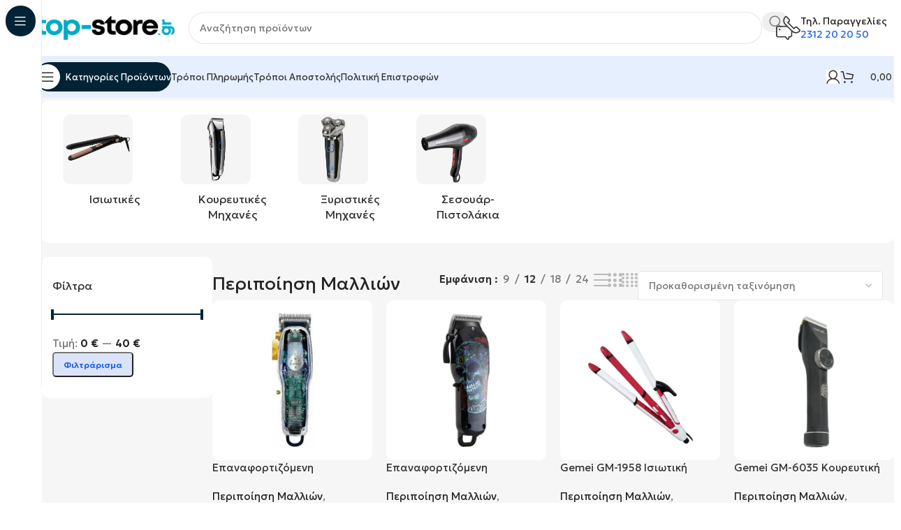

--- FILE ---
content_type: text/html; charset=UTF-8
request_url: https://top-store.gr/product-category/%CF%80%CF%81%CE%BF%CF%83%CF%89%CF%80%CE%B9%CE%BA%CE%AE-%CF%86%CF%81%CE%BF%CE%BD%CF%84%CE%AF%CE%B4%CE%B1/%CF%80%CE%B5%CF%81%CE%B9%CF%80%CE%BF%CE%AF%CE%B7%CF%83%CE%B7-%CE%BC%CE%B1%CE%BB%CE%BB%CE%B9%CF%8E%CE%BD/
body_size: 33360
content:
<!DOCTYPE html>
<html lang="el">
<head>
	<meta charset="UTF-8">
	<link rel="profile" href="https://gmpg.org/xfn/11">
	<link rel="pingback" href="https://top-store.gr/xmlrpc.php">

	<title>Περιποίηση Μαλλιών &#8211; Top Store</title>
<meta name='robots' content='max-image-preview:large' />
<link rel='dns-prefetch' href='//fonts.googleapis.com' />
<link rel="alternate" type="application/rss+xml" title="Ροή RSS &raquo; Top Store" href="https://top-store.gr/feed/" />
<link rel="alternate" type="application/rss+xml" title="Ροή Σχολίων &raquo; Top Store" href="https://top-store.gr/comments/feed/" />
<link rel="alternate" type="application/rss+xml" title="Ροή για Top Store &raquo; Περιποίηση Μαλλιών Κατηγορία" href="https://top-store.gr/product-category/%cf%80%cf%81%ce%bf%cf%83%cf%89%cf%80%ce%b9%ce%ba%ce%ae-%cf%86%cf%81%ce%bf%ce%bd%cf%84%ce%af%ce%b4%ce%b1/%cf%80%ce%b5%cf%81%ce%b9%cf%80%ce%bf%ce%af%ce%b7%cf%83%ce%b7-%ce%bc%ce%b1%ce%bb%ce%bb%ce%b9%cf%8e%ce%bd/feed/" />
<style id='wp-img-auto-sizes-contain-inline-css' type='text/css'>
img:is([sizes=auto i],[sizes^="auto," i]){contain-intrinsic-size:3000px 1500px}
/*# sourceURL=wp-img-auto-sizes-contain-inline-css */
</style>
<link rel='stylesheet' id='berocket_aapf_widget-style-css' href='https://top-store.gr/wp-content/plugins/woocommerce-ajax-filters/assets/frontend/css/fullmain.min.css?ver=1.6.9.3' type='text/css' media='all' />
<link rel='stylesheet' id='wp-block-library-css' href='https://top-store.gr/wp-includes/css/dist/block-library/style.min.css?ver=6.9' type='text/css' media='all' />
<link rel='stylesheet' id='mas-wc-brands-style-css' href='https://top-store.gr/wp-content/plugins/mas-woocommerce-brands/assets/css/style.css?ver=1.1.0' type='text/css' media='all' />
<style id='woocommerce-inline-inline-css' type='text/css'>
.woocommerce form .form-row .required { visibility: visible; }
/*# sourceURL=woocommerce-inline-inline-css */
</style>
<link rel='stylesheet' id='elementor-frontend-css' href='https://top-store.gr/wp-content/uploads/elementor/css/custom-frontend.min.css?ver=1766583554' type='text/css' media='all' />
<link rel='stylesheet' id='widget-image-css' href='https://top-store.gr/wp-content/plugins/elementor/assets/css/widget-image.min.css?ver=3.31.3' type='text/css' media='all' />
<link rel='stylesheet' id='widget-heading-css' href='https://top-store.gr/wp-content/plugins/elementor/assets/css/widget-heading.min.css?ver=3.31.3' type='text/css' media='all' />
<link rel='stylesheet' id='widget-icon-list-css' href='https://top-store.gr/wp-content/uploads/elementor/css/custom-widget-icon-list.min.css?ver=1766583554' type='text/css' media='all' />
<link rel='stylesheet' id='elementor-icons-css' href='https://top-store.gr/wp-content/plugins/elementor/assets/lib/eicons/css/elementor-icons.min.css?ver=5.43.0' type='text/css' media='all' />
<link rel='stylesheet' id='elementor-post-50620-css' href='https://top-store.gr/wp-content/uploads/elementor/css/post-50620.css?ver=1766583554' type='text/css' media='all' />
<link rel='stylesheet' id='e-popup-style-css' href='https://top-store.gr/wp-content/plugins/elementor-pro/assets/css/conditionals/popup.min.css?ver=3.25.4' type='text/css' media='all' />
<link rel='stylesheet' id='elementor-post-51896-css' href='https://top-store.gr/wp-content/uploads/elementor/css/post-51896.css?ver=1766583555' type='text/css' media='all' />
<link rel='stylesheet' id='wd-widget-price-filter-css' href='https://top-store.gr/wp-content/themes/woodmart/css/parts/woo-widget-price-filter.min.css?ver=8.2.7' type='text/css' media='all' />
<link rel='stylesheet' id='wd-style-base-css' href='https://top-store.gr/wp-content/themes/woodmart/css/parts/base.min.css?ver=8.2.7' type='text/css' media='all' />
<link rel='stylesheet' id='wd-helpers-wpb-elem-css' href='https://top-store.gr/wp-content/themes/woodmart/css/parts/helpers-wpb-elem.min.css?ver=8.2.7' type='text/css' media='all' />
<link rel='stylesheet' id='wd-elementor-base-css' href='https://top-store.gr/wp-content/themes/woodmart/css/parts/int-elem-base.min.css?ver=8.2.7' type='text/css' media='all' />
<link rel='stylesheet' id='wd-elementor-pro-base-css' href='https://top-store.gr/wp-content/themes/woodmart/css/parts/int-elementor-pro.min.css?ver=8.2.7' type='text/css' media='all' />
<link rel='stylesheet' id='wd-woocommerce-base-css' href='https://top-store.gr/wp-content/themes/woodmart/css/parts/woocommerce-base.min.css?ver=8.2.7' type='text/css' media='all' />
<link rel='stylesheet' id='wd-mod-star-rating-css' href='https://top-store.gr/wp-content/themes/woodmart/css/parts/mod-star-rating.min.css?ver=8.2.7' type='text/css' media='all' />
<link rel='stylesheet' id='wd-woocommerce-block-notices-css' href='https://top-store.gr/wp-content/themes/woodmart/css/parts/woo-mod-block-notices.min.css?ver=8.2.7' type='text/css' media='all' />
<link rel='stylesheet' id='wd-woo-opt-free-progress-bar-css' href='https://top-store.gr/wp-content/themes/woodmart/css/parts/woo-opt-free-progress-bar.min.css?ver=8.2.7' type='text/css' media='all' />
<link rel='stylesheet' id='wd-woo-mod-progress-bar-css' href='https://top-store.gr/wp-content/themes/woodmart/css/parts/woo-mod-progress-bar.min.css?ver=8.2.7' type='text/css' media='all' />
<link rel='stylesheet' id='wd-widget-active-filters-css' href='https://top-store.gr/wp-content/themes/woodmart/css/parts/woo-widget-active-filters.min.css?ver=8.2.7' type='text/css' media='all' />
<link rel='stylesheet' id='wd-widget-collapse-css' href='https://top-store.gr/wp-content/themes/woodmart/css/parts/opt-widget-collapse.min.css?ver=8.2.7' type='text/css' media='all' />
<link rel='stylesheet' id='wd-woo-shop-builder-css' href='https://top-store.gr/wp-content/themes/woodmart/css/parts/woo-shop-builder.min.css?ver=8.2.7' type='text/css' media='all' />
<link rel='stylesheet' id='wd-wp-blocks-css' href='https://top-store.gr/wp-content/themes/woodmart/css/parts/wp-blocks.min.css?ver=8.2.7' type='text/css' media='all' />
<link rel='stylesheet' id='child-style-css' href='https://top-store.gr/wp-content/themes/woodmart-child/style.css?ver=8.2.7' type='text/css' media='all' />
<link rel='stylesheet' id='wd-mod-nav-vertical-css' href='https://top-store.gr/wp-content/themes/woodmart/css/parts/mod-nav-vertical.min.css?ver=8.2.7' type='text/css' media='all' />
<link rel='stylesheet' id='wd-sticky-nav-css' href='https://top-store.gr/wp-content/themes/woodmart/css/parts/opt-sticky-nav.min.css?ver=8.2.7' type='text/css' media='all' />
<link rel='stylesheet' id='wd-header-base-css' href='https://top-store.gr/wp-content/themes/woodmart/css/parts/header-base.min.css?ver=8.2.7' type='text/css' media='all' />
<link rel='stylesheet' id='wd-mod-tools-css' href='https://top-store.gr/wp-content/themes/woodmart/css/parts/mod-tools.min.css?ver=8.2.7' type='text/css' media='all' />
<link rel='stylesheet' id='wd-header-search-css' href='https://top-store.gr/wp-content/themes/woodmart/css/parts/header-el-search.min.css?ver=8.2.7' type='text/css' media='all' />
<link rel='stylesheet' id='wd-header-search-form-css' href='https://top-store.gr/wp-content/themes/woodmart/css/parts/header-el-search-form.min.css?ver=8.2.7' type='text/css' media='all' />
<link rel='stylesheet' id='wd-wd-search-form-css' href='https://top-store.gr/wp-content/themes/woodmart/css/parts/wd-search-form.min.css?ver=8.2.7' type='text/css' media='all' />
<link rel='stylesheet' id='wd-wd-search-results-css' href='https://top-store.gr/wp-content/themes/woodmart/css/parts/wd-search-results.min.css?ver=8.2.7' type='text/css' media='all' />
<link rel='stylesheet' id='wd-wd-search-dropdown-css' href='https://top-store.gr/wp-content/themes/woodmart/css/parts/wd-search-dropdown.min.css?ver=8.2.7' type='text/css' media='all' />
<link rel='stylesheet' id='wd-header-elements-base-css' href='https://top-store.gr/wp-content/themes/woodmart/css/parts/header-el-base.min.css?ver=8.2.7' type='text/css' media='all' />
<link rel='stylesheet' id='wd-info-box-css' href='https://top-store.gr/wp-content/themes/woodmart/css/parts/el-info-box.min.css?ver=8.2.7' type='text/css' media='all' />
<link rel='stylesheet' id='wd-header-mobile-nav-dropdown-css' href='https://top-store.gr/wp-content/themes/woodmart/css/parts/header-el-mobile-nav-dropdown.min.css?ver=8.2.7' type='text/css' media='all' />
<link rel='stylesheet' id='wd-woo-mod-login-form-css' href='https://top-store.gr/wp-content/themes/woodmart/css/parts/woo-mod-login-form.min.css?ver=8.2.7' type='text/css' media='all' />
<link rel='stylesheet' id='wd-header-my-account-css' href='https://top-store.gr/wp-content/themes/woodmart/css/parts/header-el-my-account.min.css?ver=8.2.7' type='text/css' media='all' />
<link rel='stylesheet' id='wd-mod-tools-design-8-css' href='https://top-store.gr/wp-content/themes/woodmart/css/parts/mod-tools-design-8.min.css?ver=8.2.7' type='text/css' media='all' />
<link rel='stylesheet' id='wd-header-cart-side-css' href='https://top-store.gr/wp-content/themes/woodmart/css/parts/header-el-cart-side.min.css?ver=8.2.7' type='text/css' media='all' />
<link rel='stylesheet' id='wd-woo-mod-quantity-css' href='https://top-store.gr/wp-content/themes/woodmart/css/parts/woo-mod-quantity.min.css?ver=8.2.7' type='text/css' media='all' />
<link rel='stylesheet' id='wd-header-cart-css' href='https://top-store.gr/wp-content/themes/woodmart/css/parts/header-el-cart.min.css?ver=8.2.7' type='text/css' media='all' />
<link rel='stylesheet' id='wd-widget-shopping-cart-css' href='https://top-store.gr/wp-content/themes/woodmart/css/parts/woo-widget-shopping-cart.min.css?ver=8.2.7' type='text/css' media='all' />
<link rel='stylesheet' id='wd-widget-product-list-css' href='https://top-store.gr/wp-content/themes/woodmart/css/parts/woo-widget-product-list.min.css?ver=8.2.7' type='text/css' media='all' />
<link rel='stylesheet' id='wd-woo-el-breadcrumbs-builder-css' href='https://top-store.gr/wp-content/themes/woodmart/css/parts/woo-el-breadcrumbs-builder.min.css?ver=8.2.7' type='text/css' media='all' />
<link rel='stylesheet' id='wd-woo-categories-loop-css' href='https://top-store.gr/wp-content/themes/woodmart/css/parts/woo-categories-loop.min.css?ver=8.2.7' type='text/css' media='all' />
<link rel='stylesheet' id='wd-categories-loop-css' href='https://top-store.gr/wp-content/themes/woodmart/css/parts/woo-categories-loop-old.min.css?ver=8.2.7' type='text/css' media='all' />
<link rel='stylesheet' id='wd-swiper-css' href='https://top-store.gr/wp-content/themes/woodmart/css/parts/lib-swiper.min.css?ver=8.2.7' type='text/css' media='all' />
<link rel='stylesheet' id='wd-swiper-arrows-css' href='https://top-store.gr/wp-content/themes/woodmart/css/parts/lib-swiper-arrows.min.css?ver=8.2.7' type='text/css' media='all' />
<link rel='stylesheet' id='wd-widget-slider-price-filter-css' href='https://top-store.gr/wp-content/themes/woodmart/css/parts/woo-widget-slider-price-filter.min.css?ver=8.2.7' type='text/css' media='all' />
<link rel='stylesheet' id='wd-widget-wd-layered-nav-css' href='https://top-store.gr/wp-content/themes/woodmart/css/parts/woo-widget-wd-layered-nav.min.css?ver=8.2.7' type='text/css' media='all' />
<link rel='stylesheet' id='wd-woo-mod-swatches-base-css' href='https://top-store.gr/wp-content/themes/woodmart/css/parts/woo-mod-swatches-base.min.css?ver=8.2.7' type='text/css' media='all' />
<link rel='stylesheet' id='wd-woo-mod-swatches-filter-css' href='https://top-store.gr/wp-content/themes/woodmart/css/parts/woo-mod-swatches-filter.min.css?ver=8.2.7' type='text/css' media='all' />
<link rel='stylesheet' id='wd-woo-mod-swatches-style-1-css' href='https://top-store.gr/wp-content/themes/woodmart/css/parts/woo-mod-swatches-style-1.min.css?ver=8.2.7' type='text/css' media='all' />
<link rel='stylesheet' id='wd-woo-mod-swatches-style-4-css' href='https://top-store.gr/wp-content/themes/woodmart/css/parts/woo-mod-swatches-style-4.min.css?ver=8.2.7' type='text/css' media='all' />
<link rel='stylesheet' id='wd-el-off-canvas-column-btn-css' href='https://top-store.gr/wp-content/themes/woodmart/css/parts/el-off-canvas-column-btn.min.css?ver=8.2.7' type='text/css' media='all' />
<link rel='stylesheet' id='wd-off-canvas-sidebar-css' href='https://top-store.gr/wp-content/themes/woodmart/css/parts/opt-off-canvas-sidebar.min.css?ver=8.2.7' type='text/css' media='all' />
<link rel='stylesheet' id='wd-woo-shop-el-products-per-page-css' href='https://top-store.gr/wp-content/themes/woodmart/css/parts/woo-shop-el-products-per-page.min.css?ver=8.2.7' type='text/css' media='all' />
<link rel='stylesheet' id='wd-woo-shop-el-products-view-css' href='https://top-store.gr/wp-content/themes/woodmart/css/parts/woo-shop-el-products-view.min.css?ver=8.2.7' type='text/css' media='all' />
<link rel='stylesheet' id='wd-woo-shop-el-order-by-css' href='https://top-store.gr/wp-content/themes/woodmart/css/parts/woo-shop-el-order-by.min.css?ver=8.2.7' type='text/css' media='all' />
<link rel='stylesheet' id='wd-sticky-loader-css' href='https://top-store.gr/wp-content/themes/woodmart/css/parts/mod-sticky-loader.min.css?ver=8.2.7' type='text/css' media='all' />
<link rel='stylesheet' id='wd-product-loop-css' href='https://top-store.gr/wp-content/themes/woodmart/css/parts/woo-product-loop.min.css?ver=8.2.7' type='text/css' media='all' />
<link rel='stylesheet' id='wd-product-loop-list-css' href='https://top-store.gr/wp-content/themes/woodmart/css/parts/woo-product-loop-list.min.css?ver=8.2.7' type='text/css' media='all' />
<link rel='stylesheet' id='wd-woo-mod-add-btn-replace-css' href='https://top-store.gr/wp-content/themes/woodmart/css/parts/woo-mod-add-btn-replace.min.css?ver=8.2.7' type='text/css' media='all' />
<link rel='stylesheet' id='wd-categories-loop-default-css' href='https://top-store.gr/wp-content/themes/woodmart/css/parts/woo-categories-loop-default-old.min.css?ver=8.2.7' type='text/css' media='all' />
<link rel='stylesheet' id='wd-woo-opt-products-bg-css' href='https://top-store.gr/wp-content/themes/woodmart/css/parts/woo-opt-products-bg.min.css?ver=8.2.7' type='text/css' media='all' />
<link rel='stylesheet' id='wd-woo-opt-grid-gallery-css' href='https://top-store.gr/wp-content/themes/woodmart/css/parts/woo-opt-grid-gallery.min.css?ver=8.2.7' type='text/css' media='all' />
<link rel='stylesheet' id='wd-woo-mod-product-labels-css' href='https://top-store.gr/wp-content/themes/woodmart/css/parts/woo-mod-product-labels.min.css?ver=8.2.7' type='text/css' media='all' />
<link rel='stylesheet' id='wd-mfp-popup-css' href='https://top-store.gr/wp-content/themes/woodmart/css/parts/lib-magnific-popup.min.css?ver=8.2.7' type='text/css' media='all' />
<link rel='stylesheet' id='wd-woo-mod-stock-status-css' href='https://top-store.gr/wp-content/themes/woodmart/css/parts/woo-mod-stock-status.min.css?ver=8.2.7' type='text/css' media='all' />
<link rel='stylesheet' id='wd-social-icons-css' href='https://top-store.gr/wp-content/themes/woodmart/css/parts/el-social-icons.min.css?ver=8.2.7' type='text/css' media='all' />
<link rel='stylesheet' id='wd-scroll-top-css' href='https://top-store.gr/wp-content/themes/woodmart/css/parts/opt-scrolltotop.min.css?ver=8.2.7' type='text/css' media='all' />
<link rel='stylesheet' id='wd-header-my-account-sidebar-css' href='https://top-store.gr/wp-content/themes/woodmart/css/parts/header-el-my-account-sidebar.min.css?ver=8.2.7' type='text/css' media='all' />
<link rel='stylesheet' id='wd-bottom-toolbar-css' href='https://top-store.gr/wp-content/themes/woodmart/css/parts/opt-bottom-toolbar.min.css?ver=8.2.7' type='text/css' media='all' />
<link rel='stylesheet' id='wd-mod-sticky-sidebar-opener-css' href='https://top-store.gr/wp-content/themes/woodmart/css/parts/mod-sticky-sidebar-opener.min.css?ver=8.2.7' type='text/css' media='all' />
<link rel='stylesheet' id='xts-style-header_331220-css' href='https://top-store.gr/wp-content/uploads/2025/10/xts-header_331220-1759423184.css?ver=8.2.7' type='text/css' media='all' />
<link rel='stylesheet' id='xts-style-theme_settings_default-css' href='https://top-store.gr/wp-content/uploads/2025/10/xts-theme_settings_default-1759471044.css?ver=8.2.7' type='text/css' media='all' />
<link rel='stylesheet' id='xts-google-fonts-css' href='https://fonts.googleapis.com/css?family=Geologica%3A400%2C600&#038;subset=latin%2Clatin%2Clatin%2Clatin%2Clatin%2Clatin&#038;ver=8.2.7' type='text/css' media='all' />
<script type="text/javascript" src="https://top-store.gr/wp-includes/js/jquery/jquery.min.js?ver=3.7.1" id="jquery-core-js"></script>
<script type="text/javascript" src="https://top-store.gr/wp-includes/js/jquery/jquery-migrate.min.js?ver=3.4.1" id="jquery-migrate-js"></script>
<script type="text/javascript" src="https://top-store.gr/wp-content/plugins/woocommerce/assets/js/jquery-blockui/jquery.blockUI.min.js?ver=2.7.0-wc.10.1.3" id="jquery-blockui-js" defer="defer" data-wp-strategy="defer"></script>
<script type="text/javascript" id="wc-add-to-cart-js-extra">
/* <![CDATA[ */
var wc_add_to_cart_params = {"ajax_url":"/wp-admin/admin-ajax.php","wc_ajax_url":"/?wc-ajax=%%endpoint%%","i18n_view_cart":"\u039a\u03b1\u03bb\u03ac\u03b8\u03b9","cart_url":"https://top-store.gr/cart/","is_cart":"","cart_redirect_after_add":"no"};
//# sourceURL=wc-add-to-cart-js-extra
/* ]]> */
</script>
<script type="text/javascript" src="https://top-store.gr/wp-content/plugins/woocommerce/assets/js/frontend/add-to-cart.min.js?ver=10.1.3" id="wc-add-to-cart-js" defer="defer" data-wp-strategy="defer"></script>
<script type="text/javascript" src="https://top-store.gr/wp-content/plugins/woocommerce/assets/js/js-cookie/js.cookie.min.js?ver=2.1.4-wc.10.1.3" id="js-cookie-js" defer="defer" data-wp-strategy="defer"></script>
<script type="text/javascript" id="woocommerce-js-extra">
/* <![CDATA[ */
var woocommerce_params = {"ajax_url":"/wp-admin/admin-ajax.php","wc_ajax_url":"/?wc-ajax=%%endpoint%%","i18n_password_show":"\u0395\u03bc\u03c6\u03ac\u03bd\u03b9\u03c3\u03b7 \u03c3\u03c5\u03bd\u03b8\u03b7\u03bc\u03b1\u03c4\u03b9\u03ba\u03bf\u03cd","i18n_password_hide":"\u0391\u03c0\u03cc\u03ba\u03c1\u03c5\u03c8\u03b7 \u03c3\u03c5\u03bd\u03b8\u03b7\u03bc\u03b1\u03c4\u03b9\u03ba\u03bf\u03cd"};
//# sourceURL=woocommerce-js-extra
/* ]]> */
</script>
<script type="text/javascript" src="https://top-store.gr/wp-content/plugins/woocommerce/assets/js/frontend/woocommerce.min.js?ver=10.1.3" id="woocommerce-js" defer="defer" data-wp-strategy="defer"></script>
<script type="text/javascript" src="https://top-store.gr/wp-content/themes/woodmart/js/scripts/global/scrollBar.min.js?ver=8.2.7" id="wd-scrollbar-js"></script>
<link rel="https://api.w.org/" href="https://top-store.gr/wp-json/" /><link rel="alternate" title="JSON" type="application/json" href="https://top-store.gr/wp-json/wp/v2/product_cat/32" /><link rel="EditURI" type="application/rsd+xml" title="RSD" href="https://top-store.gr/xmlrpc.php?rsd" />
<meta name="generator" content="WordPress 6.9" />
<meta name="generator" content="WooCommerce 10.1.3" />
<meta name="generator" content="Redux 4.5.7" /><style></style>					<meta name="viewport" content="width=device-width, initial-scale=1.0, maximum-scale=1.0, user-scalable=no">
										<noscript><style>.woocommerce-product-gallery{ opacity: 1 !important; }</style></noscript>
	<meta name="generator" content="Elementor 3.31.3; features: additional_custom_breakpoints, e_element_cache; settings: css_print_method-external, google_font-enabled, font_display-swap">
<style type="text/css">.recentcomments a{display:inline !important;padding:0 !important;margin:0 !important;}</style>			<style>
				.e-con.e-parent:nth-of-type(n+4):not(.e-lazyloaded):not(.e-no-lazyload),
				.e-con.e-parent:nth-of-type(n+4):not(.e-lazyloaded):not(.e-no-lazyload) * {
					background-image: none !important;
				}
				@media screen and (max-height: 1024px) {
					.e-con.e-parent:nth-of-type(n+3):not(.e-lazyloaded):not(.e-no-lazyload),
					.e-con.e-parent:nth-of-type(n+3):not(.e-lazyloaded):not(.e-no-lazyload) * {
						background-image: none !important;
					}
				}
				@media screen and (max-height: 640px) {
					.e-con.e-parent:nth-of-type(n+2):not(.e-lazyloaded):not(.e-no-lazyload),
					.e-con.e-parent:nth-of-type(n+2):not(.e-lazyloaded):not(.e-no-lazyload) * {
						background-image: none !important;
					}
				}
			</style>
			<link rel="icon" href="https://top-store.gr/wp-content/uploads/2023/07/cropped-favicon-32x32.png" sizes="32x32" />
<link rel="icon" href="https://top-store.gr/wp-content/uploads/2023/07/cropped-favicon-192x192.png" sizes="192x192" />
<link rel="apple-touch-icon" href="https://top-store.gr/wp-content/uploads/2023/07/cropped-favicon-180x180.png" />
<meta name="msapplication-TileImage" content="https://top-store.gr/wp-content/uploads/2023/07/cropped-favicon-270x270.png" />
		<style type="text/css" id="wp-custom-css">
			/* Απόκρυψη αγαπημένων, σύγκρισης και μεγέθυνσης σε προϊόντα */
.wd-buttons, 
.wd-action-btn,
.wd-quick-view {
    display: none !important;
}
		</style>
		<style>
		
		</style></head>

<body class="archive tax-product_cat term-32 wp-theme-woodmart wp-child-theme-woodmart-child theme-woodmart woocommerce woocommerce-page woocommerce-no-js wrapper-custom  categories-accordion-on woodmart-archive-shop woodmart-ajax-shop-on sticky-toolbar-on wd-sticky-nav-enabled elementor-default elementor-kit-50620">
			<script type="text/javascript" id="wd-flicker-fix">// Flicker fix.</script>	
				<div class="wd-sticky-nav wd-hide-md">
				<div class="wd-sticky-nav-title">
					<span>
						Κατηγορίες Προϊόντων					</span>
				</div>

				<ul id="menu-main-menu" class="menu wd-nav wd-nav-vertical wd-nav-sticky"><li id="menu-item-50863" class="menu-item menu-item-type-taxonomy menu-item-object-product_cat menu-item-has-children menu-item-50863 item-level-0 menu-simple-dropdown wd-event-hover" ><a href="https://top-store.gr/product-category/%cf%84%ce%b7%ce%bb%ce%b5%cf%86%cf%89%ce%bd%ce%af%ce%b1-tablet/" class="woodmart-nav-link"><span class="nav-link-text">Τηλεφωνία &amp; Tablet</span></a><div class="color-scheme-dark wd-design-default wd-dropdown-menu wd-dropdown"><div class="container wd-entry-content">
<ul class="wd-sub-menu color-scheme-dark">
	<li id="menu-item-50869" class="menu-item menu-item-type-taxonomy menu-item-object-product_cat menu-item-50869 item-level-1 wd-event-hover" ><a href="https://top-store.gr/product-category/%cf%84%ce%b7%ce%bb%ce%b5%cf%86%cf%89%ce%bd%ce%af%ce%b1-tablet/smartphones/" class="woodmart-nav-link">Smartphones</a></li>
	<li id="menu-item-50864" class="menu-item menu-item-type-taxonomy menu-item-object-product_cat menu-item-50864 item-level-1 wd-event-hover" ><a href="https://top-store.gr/product-category/%cf%84%ce%b7%ce%bb%ce%b5%cf%86%cf%89%ce%bd%ce%af%ce%b1-tablet/%ce%ba%ce%b9%ce%bd%ce%b7%cf%84%ce%ac-%cf%84%ce%b7%ce%bb%ce%ad%cf%86%cf%89%ce%bd%ce%b1-%ce%bc%ce%b5-%cf%80%ce%bb%ce%ae%ce%ba%cf%84%cf%81%ce%b1/" class="woodmart-nav-link">Κινητά Τηλέφωνα με Πλήκτρα</a></li>
</ul>
</div>
</div>
</li>
<li id="menu-item-50870" class="menu-item menu-item-type-taxonomy menu-item-object-product_cat menu-item-has-children menu-item-50870 item-level-0 menu-simple-dropdown wd-event-hover" ><a href="https://top-store.gr/product-category/%ce%b1%ce%be%ce%b5%cf%83%ce%bf%cf%85%ce%ac%cf%81-%ce%ba%ce%b9%ce%bd%ce%b7%cf%84%cf%8e%ce%bd-tablet/" class="woodmart-nav-link"><span class="nav-link-text">Αξεσουάρ Κινητών &amp; Tablet</span></a><div class="color-scheme-dark wd-design-default wd-dropdown-menu wd-dropdown"><div class="container wd-entry-content">
<ul class="wd-sub-menu color-scheme-dark">
	<li id="menu-item-50871" class="menu-item menu-item-type-taxonomy menu-item-object-product_cat menu-item-has-children menu-item-50871 item-level-1 wd-event-hover" ><a href="https://top-store.gr/product-category/%ce%b1%ce%be%ce%b5%cf%83%ce%bf%cf%85%ce%ac%cf%81-%ce%ba%ce%b9%ce%bd%ce%b7%cf%84%cf%8e%ce%bd-tablet/%cf%80%cf%81%ce%bf%cf%83%cf%84%ce%b1%cf%83%ce%af%ce%b1-%ce%ba%ce%b9%ce%bd%ce%b7%cf%84%cf%8e%ce%bd/" class="woodmart-nav-link">Προστασία Κινητών</a>
	<ul class="sub-sub-menu wd-dropdown">
		<li id="menu-item-50872" class="menu-item menu-item-type-taxonomy menu-item-object-product_cat menu-item-50872 item-level-2 wd-event-hover" ><a href="https://top-store.gr/product-category/%ce%b1%ce%be%ce%b5%cf%83%ce%bf%cf%85%ce%ac%cf%81-%ce%ba%ce%b9%ce%bd%ce%b7%cf%84%cf%8e%ce%bd-tablet/%cf%80%cf%81%ce%bf%cf%83%cf%84%ce%b1%cf%83%ce%af%ce%b1-%ce%ba%ce%b9%ce%bd%ce%b7%cf%84%cf%8e%ce%bd/%ce%b8%ce%ae%ce%ba%ce%b5%cf%82-%ce%ba%ce%b9%ce%bd%ce%b7%cf%84%cf%8e%ce%bd/" class="woodmart-nav-link">Θήκες Κινητών</a></li>
		<li id="menu-item-50873" class="menu-item menu-item-type-taxonomy menu-item-object-product_cat menu-item-50873 item-level-2 wd-event-hover" ><a href="https://top-store.gr/product-category/%ce%b1%ce%be%ce%b5%cf%83%ce%bf%cf%85%ce%ac%cf%81-%ce%ba%ce%b9%ce%bd%ce%b7%cf%84%cf%8e%ce%bd-tablet/%cf%80%cf%81%ce%bf%cf%83%cf%84%ce%b1%cf%83%ce%af%ce%b1-%ce%ba%ce%b9%ce%bd%ce%b7%cf%84%cf%8e%ce%bd/%ce%b3%cf%85%ce%b1%ce%bb%ce%b9%ce%ac-%cf%80%cf%81%ce%bf%cf%83%cf%84%ce%b1%cf%83%ce%af%ce%b1%cf%82/" class="woodmart-nav-link">Γυαλιά Προστασίας</a></li>
		<li id="menu-item-50874" class="menu-item menu-item-type-taxonomy menu-item-object-product_cat menu-item-50874 item-level-2 wd-event-hover" ><a href="https://top-store.gr/product-category/%ce%b1%ce%be%ce%b5%cf%83%ce%bf%cf%85%ce%ac%cf%81-%ce%ba%ce%b9%ce%bd%ce%b7%cf%84%cf%8e%ce%bd-tablet/%cf%80%cf%81%ce%bf%cf%83%cf%84%ce%b1%cf%83%ce%af%ce%b1-%ce%ba%ce%b9%ce%bd%ce%b7%cf%84%cf%8e%ce%bd/%cf%80%cf%81%ce%bf%cf%83%cf%84%ce%b1%cf%83%ce%af%ce%b1-%ce%ba%ce%ac%ce%bc%ce%b5%cf%81%ce%b1%cf%82-%ce%ba%ce%b9%ce%bd%ce%b7%cf%84%ce%bf%cf%8d/" class="woodmart-nav-link">Προστασία Κάμερας Κινητού</a></li>
	</ul>
</li>
	<li id="menu-item-50875" class="menu-item menu-item-type-taxonomy menu-item-object-product_cat menu-item-has-children menu-item-50875 item-level-1 wd-event-hover" ><a href="https://top-store.gr/product-category/%ce%ae%cf%87%ce%bf%cf%82/" class="woodmart-nav-link">Ήχος</a>
	<ul class="sub-sub-menu wd-dropdown">
		<li id="menu-item-50876" class="menu-item menu-item-type-taxonomy menu-item-object-product_cat menu-item-50876 item-level-2 wd-event-hover" ><a href="https://top-store.gr/product-category/%ce%ae%cf%87%ce%bf%cf%82/%ce%b1%ce%ba%ce%bf%cf%85%cf%83%cf%84%ce%b9%ce%ba%ce%ac-%cf%84%cf%8d%cf%80%ce%bf%cf%85-airpods/" class="woodmart-nav-link">Ακουστικά Τύπου Airpods</a></li>
		<li id="menu-item-50877" class="menu-item menu-item-type-taxonomy menu-item-object-product_cat menu-item-50877 item-level-2 wd-event-hover" ><a href="https://top-store.gr/product-category/%ce%ae%cf%87%ce%bf%cf%82/%ce%b8%ce%ae%ce%ba%ce%b5%cf%82-%ce%b3%ce%b9%ce%b1-airpods/" class="woodmart-nav-link">Θήκες για Airpods</a></li>
	</ul>
</li>
	<li id="menu-item-50878" class="menu-item menu-item-type-taxonomy menu-item-object-product_cat menu-item-has-children menu-item-50878 item-level-1 wd-event-hover" ><a href="https://top-store.gr/product-category/%ce%b1%ce%be%ce%b5%cf%83%ce%bf%cf%85%ce%ac%cf%81-%ce%ba%ce%b9%ce%bd%ce%b7%cf%84%cf%8e%ce%bd-tablet/%cf%86%cf%8c%cf%81%cf%84%ce%b9%cf%83%ce%b7/" class="woodmart-nav-link">Φόρτιση</a>
	<ul class="sub-sub-menu wd-dropdown">
		<li id="menu-item-50879" class="menu-item menu-item-type-taxonomy menu-item-object-product_cat menu-item-50879 item-level-2 wd-event-hover" ><a href="https://top-store.gr/product-category/%ce%b1%ce%be%ce%b5%cf%83%ce%bf%cf%85%ce%ac%cf%81-%ce%ba%ce%b9%ce%bd%ce%b7%cf%84%cf%8e%ce%bd-tablet/%cf%86%cf%8c%cf%81%cf%84%ce%b9%cf%83%ce%b7/%cf%86%ce%bf%cf%81%cf%84%ce%b9%cf%83%cf%84%ce%ad%cf%82-%ce%ba%ce%b9%ce%bd%ce%b7%cf%84%cf%8e%ce%bd-%cf%84%ce%b7%ce%bb%ce%b5%cf%86%cf%8e%ce%bd%cf%89%ce%bd/" class="woodmart-nav-link">Φορτιστές Κινητών Τηλεφώνων</a></li>
		<li id="menu-item-50880" class="menu-item menu-item-type-taxonomy menu-item-object-product_cat menu-item-50880 item-level-2 wd-event-hover" ><a href="https://top-store.gr/product-category/%ce%b1%ce%be%ce%b5%cf%83%ce%bf%cf%85%ce%ac%cf%81-%ce%ba%ce%b9%ce%bd%ce%b7%cf%84%cf%8e%ce%bd-tablet/%cf%86%cf%8c%cf%81%cf%84%ce%b9%cf%83%ce%b7/power-banks/" class="woodmart-nav-link">Power Banks</a></li>
		<li id="menu-item-50881" class="menu-item menu-item-type-taxonomy menu-item-object-product_cat menu-item-50881 item-level-2 wd-event-hover" ><a href="https://top-store.gr/product-category/%ce%b1%ce%be%ce%b5%cf%83%ce%bf%cf%85%ce%ac%cf%81-%ce%ba%ce%b9%ce%bd%ce%b7%cf%84%cf%8e%ce%bd-tablet/%cf%86%cf%8c%cf%81%cf%84%ce%b9%cf%83%ce%b7/%cf%86%ce%bf%cf%81%cf%84%ce%b9%cf%83%cf%84%ce%ad%cf%82-%ce%b1%cf%85%cf%84%ce%bf%ce%ba%ce%b9%ce%bd%ce%ae%cf%84%ce%bf%cf%85/" class="woodmart-nav-link">Φορτιστές Αυτοκινήτου</a></li>
		<li id="menu-item-50882" class="menu-item menu-item-type-taxonomy menu-item-object-product_cat menu-item-50882 item-level-2 wd-event-hover" ><a href="https://top-store.gr/product-category/%ce%b1%ce%be%ce%b5%cf%83%ce%bf%cf%85%ce%ac%cf%81-%ce%ba%ce%b9%ce%bd%ce%b7%cf%84%cf%8e%ce%bd-tablet/%cf%86%cf%8c%cf%81%cf%84%ce%b9%cf%83%ce%b7/%ce%b2%ce%ac%cf%83%ce%b5%ce%b9%cf%82-%ce%ba%ce%b9%ce%bd%ce%b7%cf%84%cf%8e%ce%bd-%ce%b1%cf%85%cf%84%ce%bf%ce%ba%ce%b9%ce%bd%ce%ae%cf%84%ce%bf%cf%85/" class="woodmart-nav-link">Βάσεις κινητών Αυτοκινήτου</a></li>
	</ul>
</li>
</ul>
</div>
</div>
</li>
<li id="menu-item-50827" class="menu-item menu-item-type-taxonomy menu-item-object-product_cat menu-item-has-children menu-item-50827 item-level-0 menu-simple-dropdown wd-event-hover" ><a href="https://top-store.gr/product-category/smart-tech-gadgets/" class="woodmart-nav-link"><span class="nav-link-text">Smart Tech &amp; Gadgets</span></a><div class="color-scheme-dark wd-design-default wd-dropdown-menu wd-dropdown"><div class="container wd-entry-content">
<ul class="wd-sub-menu color-scheme-dark">
	<li id="menu-item-50832" class="menu-item menu-item-type-taxonomy menu-item-object-product_cat menu-item-has-children menu-item-50832 item-level-1 wd-event-hover" ><a href="https://top-store.gr/product-category/smart-tech-gadgets/wearables/" class="woodmart-nav-link">Wearables</a>
	<ul class="sub-sub-menu wd-dropdown">
		<li id="menu-item-50834" class="menu-item menu-item-type-taxonomy menu-item-object-product_cat menu-item-50834 item-level-2 wd-event-hover" ><a href="https://top-store.gr/product-category/smart-tech-gadgets/wearables/smartwatches/" class="woodmart-nav-link">Smartwatches</a></li>
		<li id="menu-item-50833" class="menu-item menu-item-type-taxonomy menu-item-object-product_cat menu-item-50833 item-level-2 wd-event-hover" ><a href="https://top-store.gr/product-category/smart-tech-gadgets/wearables/activity-trackers/" class="woodmart-nav-link">Activity trackers</a></li>
	</ul>
</li>
	<li id="menu-item-50828" class="menu-item menu-item-type-taxonomy menu-item-object-product_cat menu-item-has-children menu-item-50828 item-level-1 wd-event-hover" ><a href="https://top-store.gr/product-category/smart-tech-gadgets/smarthome/" class="woodmart-nav-link">Smarthome</a>
	<ul class="sub-sub-menu wd-dropdown">
		<li id="menu-item-50829" class="menu-item menu-item-type-taxonomy menu-item-object-product_cat menu-item-50829 item-level-2 wd-event-hover" ><a href="https://top-store.gr/product-category/smart-tech-gadgets/smarthome/%ce%b1%cf%85%cf%84%ce%bf%ce%bc%ce%b1%cf%84%ce%b9%cf%83%ce%bc%ce%bf%ce%af/" class="woodmart-nav-link">Αυτοματισμοί</a></li>
		<li id="menu-item-50830" class="menu-item menu-item-type-taxonomy menu-item-object-product_cat menu-item-50830 item-level-2 wd-event-hover" ><a href="https://top-store.gr/product-category/smart-tech-gadgets/smarthome/%ce%ad%ce%be%cf%85%cf%80%ce%bd%ce%b5%cf%82-%cf%83%ce%ba%ce%bf%cf%8d%cf%80%ce%b5%cf%82/" class="woodmart-nav-link">Έξυπνες Σκούπες</a></li>
		<li id="menu-item-50831" class="menu-item menu-item-type-taxonomy menu-item-object-product_cat menu-item-50831 item-level-2 wd-event-hover" ><a href="https://top-store.gr/product-category/smart-tech-gadgets/smarthome/%ce%ad%ce%be%cf%85%cf%80%ce%bd%ce%bf%cf%82-%cf%86%cf%89%cf%84%ce%b9%cf%83%ce%bc%cf%8c%cf%82/" class="woodmart-nav-link">Έξυπνος φωτισμός</a></li>
	</ul>
</li>
	<li id="menu-item-50835" class="menu-item menu-item-type-taxonomy menu-item-object-product_cat menu-item-has-children menu-item-50835 item-level-1 wd-event-hover" ><a href="https://top-store.gr/product-category/smart-tech-gadgets/%ce%b5%ce%b9%ce%ba%cf%8c%ce%bd%ce%b1/" class="woodmart-nav-link">Εικόνα</a>
	<ul class="sub-sub-menu wd-dropdown">
		<li id="menu-item-50836" class="menu-item menu-item-type-taxonomy menu-item-object-product_cat menu-item-50836 item-level-2 wd-event-hover" ><a href="https://top-store.gr/product-category/smart-tech-gadgets/%ce%b5%ce%b9%ce%ba%cf%8c%ce%bd%ce%b1/action-cameras/" class="woodmart-nav-link">Action Cameras</a></li>
		<li id="menu-item-50837" class="menu-item menu-item-type-taxonomy menu-item-object-product_cat menu-item-50837 item-level-2 wd-event-hover" ><a href="https://top-store.gr/product-category/smart-tech-gadgets/%ce%b5%ce%b9%ce%ba%cf%8c%ce%bd%ce%b1/gimbals/" class="woodmart-nav-link">Gimbals</a></li>
		<li id="menu-item-50838" class="menu-item menu-item-type-taxonomy menu-item-object-product_cat menu-item-50838 item-level-2 wd-event-hover" ><a href="https://top-store.gr/product-category/smart-tech-gadgets/%ce%b5%ce%b9%ce%ba%cf%8c%ce%bd%ce%b1/selfie-ring/" class="woodmart-nav-link">Selfie Ring</a></li>
	</ul>
</li>
</ul>
</div>
</div>
</li>
<li id="menu-item-50820" class="menu-item menu-item-type-taxonomy menu-item-object-product_cat menu-item-has-children menu-item-50820 item-level-0 menu-simple-dropdown wd-event-hover" ><a href="https://top-store.gr/product-category/gaming-zone/" class="woodmart-nav-link"><span class="nav-link-text">Gaming Zone</span></a><div class="color-scheme-dark wd-design-default wd-dropdown-menu wd-dropdown"><div class="container wd-entry-content">
<ul class="wd-sub-menu color-scheme-dark">
	<li id="menu-item-50821" class="menu-item menu-item-type-taxonomy menu-item-object-product_cat menu-item-50821 item-level-1 wd-event-hover" ><a href="https://top-store.gr/product-category/gaming-zone/gaming-%ce%b1%ce%ba%ce%bf%cf%85%cf%83%cf%84%ce%b9%ce%ba%ce%ac/" class="woodmart-nav-link">Gaming Ακουστικά</a></li>
	<li id="menu-item-50822" class="menu-item menu-item-type-taxonomy menu-item-object-product_cat menu-item-50822 item-level-1 wd-event-hover" ><a href="https://top-store.gr/product-category/gaming-zone/gaming-%cf%80%ce%bb%ce%b7%ce%ba%cf%84%cf%81%ce%bf%ce%bb%cf%8c%ce%b3%ce%b9%ce%b1/" class="woodmart-nav-link">Gaming Πληκτρολόγια</a></li>
	<li id="menu-item-50823" class="menu-item menu-item-type-taxonomy menu-item-object-product_cat menu-item-50823 item-level-1 wd-event-hover" ><a href="https://top-store.gr/product-category/gaming-zone/gaming-%cf%80%ce%bf%ce%bd%cf%84%ce%af%ce%ba%ce%b9%ce%b1/" class="woodmart-nav-link">Gaming Ποντίκια</a></li>
	<li id="menu-item-50824" class="menu-item menu-item-type-taxonomy menu-item-object-product_cat menu-item-50824 item-level-1 wd-event-hover" ><a href="https://top-store.gr/product-category/gaming-zone/playstation/" class="woodmart-nav-link">PlayStation</a></li>
</ul>
</div>
</div>
</li>
<li id="menu-item-50825" class="menu-item menu-item-type-taxonomy menu-item-object-product_cat menu-item-has-children menu-item-50825 item-level-0 menu-simple-dropdown wd-event-hover" ><a href="https://top-store.gr/product-category/auto-moto/" class="woodmart-nav-link"><span class="nav-link-text">Auto-Moto</span></a><div class="color-scheme-dark wd-design-default wd-dropdown-menu wd-dropdown"><div class="container wd-entry-content">
<ul class="wd-sub-menu color-scheme-dark">
	<li id="menu-item-50826" class="menu-item menu-item-type-taxonomy menu-item-object-product_cat menu-item-50826 item-level-1 wd-event-hover" ><a href="https://top-store.gr/product-category/auto-moto/%ce%b1%ce%be%ce%b5%cf%83%ce%bf%cf%85%ce%ac%cf%81-%ce%ba%ce%b1%ce%bc%cf%80%ce%af%ce%bd%ce%b1%cf%82/" class="woodmart-nav-link">Αξεσουάρ καμπίνας</a></li>
</ul>
</div>
</div>
</li>
<li id="menu-item-50839" class="menu-item menu-item-type-taxonomy menu-item-object-product_cat menu-item-has-children menu-item-50839 item-level-0 menu-simple-dropdown wd-event-hover" ><a href="https://top-store.gr/product-category/%ce%ae%cf%87%ce%bf%cf%82/" class="woodmart-nav-link"><span class="nav-link-text">Ήχος</span></a><div class="color-scheme-dark wd-design-default wd-dropdown-menu wd-dropdown"><div class="container wd-entry-content">
<ul class="wd-sub-menu color-scheme-dark">
	<li id="menu-item-50840" class="menu-item menu-item-type-taxonomy menu-item-object-product_cat menu-item-50840 item-level-1 wd-event-hover" ><a href="https://top-store.gr/product-category/%ce%ae%cf%87%ce%bf%cf%82/headphones/" class="woodmart-nav-link">Headphones</a></li>
	<li id="menu-item-50841" class="menu-item menu-item-type-taxonomy menu-item-object-product_cat menu-item-50841 item-level-1 wd-event-hover" ><a href="https://top-store.gr/product-category/%ce%ae%cf%87%ce%bf%cf%82/%ce%b1%ce%ba%ce%bf%cf%85%cf%83%cf%84%ce%b9%ce%ba%ce%ac-%cf%84%cf%8d%cf%80%ce%bf%cf%85-airpods/" class="woodmart-nav-link">Ακουστικά Τύπου Airpods</a></li>
	<li id="menu-item-50842" class="menu-item menu-item-type-taxonomy menu-item-object-product_cat menu-item-50842 item-level-1 wd-event-hover" ><a href="https://top-store.gr/product-category/%ce%ae%cf%87%ce%bf%cf%82/%ce%b1%cf%83%cf%8d%cf%81%ce%bc%ce%b1%cf%84%ce%b1-%cf%86%ce%bf%cf%81%ce%b7%cf%84%ce%ac-%ce%b7%cf%87%ce%b5%ce%af%ce%b1-bluetooth/" class="woodmart-nav-link">Ασύρματα Φορητά Ηχεία Bluetooth</a></li>
	<li id="menu-item-50843" class="menu-item menu-item-type-taxonomy menu-item-object-product_cat menu-item-50843 item-level-1 wd-event-hover" ><a href="https://top-store.gr/product-category/%ce%ae%cf%87%ce%bf%cf%82/%ce%b8%ce%ae%ce%ba%ce%b5%cf%82-%ce%b3%ce%b9%ce%b1-airpods/" class="woodmart-nav-link">Θήκες για Airpods</a></li>
</ul>
</div>
</div>
</li>
<li id="menu-item-50844" class="menu-item menu-item-type-taxonomy menu-item-object-product_cat menu-item-has-children menu-item-50844 item-level-0 menu-simple-dropdown wd-event-hover" ><a href="https://top-store.gr/product-category/%ce%ba%ce%b1%cf%84%ce%bf%ce%b9%ce%ba%ce%af%ce%b4%ce%b9%ce%b1/" class="woodmart-nav-link"><span class="nav-link-text">Κατοικίδια</span></a><div class="color-scheme-dark wd-design-default wd-dropdown-menu wd-dropdown"><div class="container wd-entry-content">
<ul class="wd-sub-menu color-scheme-dark">
	<li id="menu-item-50845" class="menu-item menu-item-type-taxonomy menu-item-object-product_cat menu-item-50845 item-level-1 wd-event-hover" ><a href="https://top-store.gr/product-category/%ce%ba%ce%b1%cf%84%ce%bf%ce%b9%ce%ba%ce%af%ce%b4%ce%b9%ce%b1/%ce%ba%ce%bf%cf%85%cf%81%ce%b5%cf%85%cf%84%ce%b9%ce%ba%ce%ad%cf%82-%ce%bc%ce%b7%cf%87%ce%b1%ce%bd%ce%ad%cf%82-%ce%ba%ce%b1%cf%84%ce%bf%ce%b9%ce%ba%ce%b9%ce%b4%ce%af%cf%89%ce%bd/" class="woodmart-nav-link">Κουρευτικές Μηχανές Κατοικιδίων</a></li>
	<li id="menu-item-50846" class="menu-item menu-item-type-taxonomy menu-item-object-product_cat menu-item-50846 item-level-1 wd-event-hover" ><a href="https://top-store.gr/product-category/%ce%ba%ce%b1%cf%84%ce%bf%ce%b9%ce%ba%ce%af%ce%b4%ce%b9%ce%b1/%ce%bb%ce%bf%cf%85%cf%81%ce%ac%ce%ba%ce%b9%ce%b1-%ce%ba%ce%b1%cf%84%ce%bf%ce%b9%ce%ba%ce%b9%ce%b4%ce%af%cf%89%ce%bd/" class="woodmart-nav-link">Λουράκια Κατοικιδίων</a></li>
</ul>
</div>
</div>
</li>
<li id="menu-item-50847" class="menu-item menu-item-type-taxonomy menu-item-object-product_cat menu-item-has-children menu-item-50847 item-level-0 menu-simple-dropdown wd-event-hover" ><a href="https://top-store.gr/product-category/%ce%bf%ce%bc%ce%bf%cf%81%cf%86%ce%b9%ce%ac-%ce%b1%ce%be%ce%b5%cf%83%ce%bf%cf%85%ce%ac%cf%81/" class="woodmart-nav-link"><span class="nav-link-text">Ομορφιά &amp; Αξεσουάρ</span></a><div class="color-scheme-dark wd-design-default wd-dropdown-menu wd-dropdown"><div class="container wd-entry-content">
<ul class="wd-sub-menu color-scheme-dark">
	<li id="menu-item-50848" class="menu-item menu-item-type-taxonomy menu-item-object-product_cat menu-item-has-children menu-item-50848 item-level-1 wd-event-hover" ><a href="https://top-store.gr/product-category/%ce%bf%ce%bc%ce%bf%cf%81%cf%86%ce%b9%ce%ac-%ce%b1%ce%be%ce%b5%cf%83%ce%bf%cf%85%ce%ac%cf%81/%ce%bc%ce%b1%ce%ba%ce%b9%ce%b3%ce%b9%ce%ac%ce%b6/" class="woodmart-nav-link">Μακιγιάζ</a>
	<ul class="sub-sub-menu wd-dropdown">
		<li id="menu-item-50849" class="menu-item menu-item-type-taxonomy menu-item-object-product_cat menu-item-50849 item-level-2 wd-event-hover" ><a href="https://top-store.gr/product-category/%ce%bf%ce%bc%ce%bf%cf%81%cf%86%ce%b9%ce%ac-%ce%b1%ce%be%ce%b5%cf%83%ce%bf%cf%85%ce%ac%cf%81/%ce%bc%ce%b1%ce%ba%ce%b9%ce%b3%ce%b9%ce%ac%ce%b6/%ce%bc%ce%b1%ce%ba%ce%b9%ce%b3%ce%b9%ce%ac%ce%b6-%ce%bc%ce%b1%cf%84%ce%b9%cf%8e%ce%bd/" class="woodmart-nav-link">Μακιγιάζ Ματιών</a></li>
		<li id="menu-item-50850" class="menu-item menu-item-type-taxonomy menu-item-object-product_cat menu-item-50850 item-level-2 wd-event-hover" ><a href="https://top-store.gr/product-category/%ce%bf%ce%bc%ce%bf%cf%81%cf%86%ce%b9%ce%ac-%ce%b1%ce%be%ce%b5%cf%83%ce%bf%cf%85%ce%ac%cf%81/%ce%bc%ce%b1%ce%ba%ce%b9%ce%b3%ce%b9%ce%ac%ce%b6/%ce%bc%ce%b1%ce%ba%ce%b9%ce%b3%ce%b9%ce%ac%ce%b6-%cf%80%cf%81%ce%bf%cf%83%cf%8e%cf%80%ce%bf%cf%85/" class="woodmart-nav-link">Μακιγιάζ Προσώπου</a></li>
		<li id="menu-item-50851" class="menu-item menu-item-type-taxonomy menu-item-object-product_cat menu-item-50851 item-level-2 wd-event-hover" ><a href="https://top-store.gr/product-category/%ce%bf%ce%bc%ce%bf%cf%81%cf%86%ce%b9%ce%ac-%ce%b1%ce%be%ce%b5%cf%83%ce%bf%cf%85%ce%ac%cf%81/%ce%bc%ce%b1%ce%ba%ce%b9%ce%b3%ce%b9%ce%ac%ce%b6/%ce%bc%ce%b1%ce%ba%ce%b9%ce%b3%ce%b9%ce%ac%ce%b6-%cf%87%ce%b5%ce%b9%ce%bb%ce%b9%cf%8e%ce%bd/" class="woodmart-nav-link">Μακιγιάζ Χειλιών</a></li>
	</ul>
</li>
	<li id="menu-item-50852" class="menu-item menu-item-type-taxonomy menu-item-object-product_cat menu-item-has-children menu-item-50852 item-level-1 wd-event-hover" ><a href="https://top-store.gr/product-category/%ce%bf%ce%bc%ce%bf%cf%81%cf%86%ce%b9%ce%ac-%ce%b1%ce%be%ce%b5%cf%83%ce%bf%cf%85%ce%ac%cf%81/%cf%80%cf%81%cf%8c%cf%83%cf%89%cf%80%ce%bf/" class="woodmart-nav-link">Πρόσωπο</a>
	<ul class="sub-sub-menu wd-dropdown">
		<li id="menu-item-50853" class="menu-item menu-item-type-taxonomy menu-item-object-product_cat menu-item-50853 item-level-2 wd-event-hover" ><a href="https://top-store.gr/product-category/%ce%bf%ce%bc%ce%bf%cf%81%cf%86%ce%b9%ce%ac-%ce%b1%ce%be%ce%b5%cf%83%ce%bf%cf%85%ce%ac%cf%81/%cf%80%cf%81%cf%8c%cf%83%cf%89%cf%80%ce%bf/%ce%ba%ce%b1%ce%b8%ce%b1%cf%81%ce%b9%cf%83%ce%bc%cf%8c%cf%82-%cf%80%cf%81%ce%bf%cf%83%cf%8e%cf%80%ce%bf%cf%85/" class="woodmart-nav-link">Καθαρισμός Προσώπου</a></li>
		<li id="menu-item-50854" class="menu-item menu-item-type-taxonomy menu-item-object-product_cat menu-item-50854 item-level-2 wd-event-hover" ><a href="https://top-store.gr/product-category/%ce%bf%ce%bc%ce%bf%cf%81%cf%86%ce%b9%ce%ac-%ce%b1%ce%be%ce%b5%cf%83%ce%bf%cf%85%ce%ac%cf%81/%cf%80%cf%81%cf%8c%cf%83%cf%89%cf%80%ce%bf/%cf%80%ce%b5%cf%81%ce%b9%cf%80%ce%bf%ce%af%ce%b7%cf%83%ce%b7-%cf%80%cf%81%ce%bf%cf%83%cf%8e%cf%80%ce%bf%cf%85/" class="woodmart-nav-link">Περιποίηση Προσώπου</a></li>
	</ul>
</li>
	<li id="menu-item-50855" class="menu-item menu-item-type-taxonomy menu-item-object-product_cat menu-item-has-children menu-item-50855 item-level-1 wd-event-hover" ><a href="https://top-store.gr/product-category/%ce%bf%ce%bc%ce%bf%cf%81%cf%86%ce%b9%ce%ac-%ce%b1%ce%be%ce%b5%cf%83%ce%bf%cf%85%ce%ac%cf%81/%cf%83%cf%8e%ce%bc%ce%b1/" class="woodmart-nav-link">Σώμα</a>
	<ul class="sub-sub-menu wd-dropdown">
		<li id="menu-item-50856" class="menu-item menu-item-type-taxonomy menu-item-object-product_cat menu-item-50856 item-level-2 wd-event-hover" ><a href="https://top-store.gr/product-category/%ce%bf%ce%bc%ce%bf%cf%81%cf%86%ce%b9%ce%ac-%ce%b1%ce%be%ce%b5%cf%83%ce%bf%cf%85%ce%ac%cf%81/%cf%83%cf%8e%ce%bc%ce%b1/%cf%83%ce%b1%ce%bc%cf%80%ce%bf%cf%85%ce%ac%ce%bd/" class="woodmart-nav-link">Σαμπουάν</a></li>
	</ul>
</li>
</ul>
</div>
</div>
</li>
<li id="menu-item-52231" class="menu-item menu-item-type-taxonomy menu-item-object-product_cat current-product_cat-ancestor current-menu-ancestor current-menu-parent current-product_cat-parent menu-item-has-children menu-item-52231 item-level-0 menu-simple-dropdown wd-event-hover" ><a href="https://top-store.gr/product-category/%cf%80%cf%81%ce%bf%cf%83%cf%89%cf%80%ce%b9%ce%ba%ce%ae-%cf%86%cf%81%ce%bf%ce%bd%cf%84%ce%af%ce%b4%ce%b1/" class="woodmart-nav-link"><span class="nav-link-text">Προσωπική Φροντίδα</span></a><div class="color-scheme-dark wd-design-default wd-dropdown-menu wd-dropdown"><div class="container wd-entry-content">
<ul class="wd-sub-menu color-scheme-dark">
	<li id="menu-item-52271" class="menu-item menu-item-type-taxonomy menu-item-object-product_cat current-menu-item menu-item-has-children menu-item-52271 item-level-1 wd-event-hover" ><a href="https://top-store.gr/product-category/%cf%80%cf%81%ce%bf%cf%83%cf%89%cf%80%ce%b9%ce%ba%ce%ae-%cf%86%cf%81%ce%bf%ce%bd%cf%84%ce%af%ce%b4%ce%b1/%cf%80%ce%b5%cf%81%ce%b9%cf%80%ce%bf%ce%af%ce%b7%cf%83%ce%b7-%ce%bc%ce%b1%ce%bb%ce%bb%ce%b9%cf%8e%ce%bd/" class="woodmart-nav-link">Περιποίηση Μαλλιών</a>
	<ul class="sub-sub-menu wd-dropdown">
		<li id="menu-item-52277" class="menu-item menu-item-type-taxonomy menu-item-object-product_cat menu-item-52277 item-level-2 wd-event-hover" ><a href="https://top-store.gr/product-category/%cf%80%cf%81%ce%bf%cf%83%cf%89%cf%80%ce%b9%ce%ba%ce%ae-%cf%86%cf%81%ce%bf%ce%bd%cf%84%ce%af%ce%b4%ce%b1/%cf%80%ce%b5%cf%81%ce%b9%cf%80%ce%bf%ce%af%ce%b7%cf%83%ce%b7-%ce%bc%ce%b1%ce%bb%ce%bb%ce%b9%cf%8e%ce%bd/%ce%b9%cf%83%ce%b9%cf%89%cf%84%ce%b9%ce%ba%ce%ad%cf%82/" class="woodmart-nav-link">Ισιωτικές</a></li>
		<li id="menu-item-52272" class="menu-item menu-item-type-taxonomy menu-item-object-product_cat menu-item-52272 item-level-2 wd-event-hover" ><a href="https://top-store.gr/product-category/%cf%80%cf%81%ce%bf%cf%83%cf%89%cf%80%ce%b9%ce%ba%ce%ae-%cf%86%cf%81%ce%bf%ce%bd%cf%84%ce%af%ce%b4%ce%b1/%cf%80%ce%b5%cf%81%ce%b9%cf%80%ce%bf%ce%af%ce%b7%cf%83%ce%b7-%ce%bc%ce%b1%ce%bb%ce%bb%ce%b9%cf%8e%ce%bd/%cf%83%ce%b5%cf%83%ce%bf%cf%85%ce%ac%cf%81-%cf%80%ce%b9%cf%83%cf%84%ce%bf%ce%bb%ce%ac%ce%ba%ce%b9%ce%b1/" class="woodmart-nav-link">Σεσουάρ-Πιστολάκια</a></li>
	</ul>
</li>
	<li id="menu-item-52274" class="menu-item menu-item-type-taxonomy menu-item-object-product_cat menu-item-has-children menu-item-52274 item-level-1 wd-event-hover" ><a href="https://top-store.gr/product-category/%cf%80%cf%81%ce%bf%cf%83%cf%89%cf%80%ce%b9%ce%ba%ce%ae-%cf%86%cf%81%ce%bf%ce%bd%cf%84%ce%af%ce%b4%ce%b1/%cf%80%ce%b5%cf%81%ce%b9%cf%80%ce%bf%ce%af%ce%b7%cf%83%ce%b7-%cf%83%cf%8e%ce%bc%ce%b1%cf%84%ce%bf%cf%82/" class="woodmart-nav-link">Περιποίηση Σώματος</a>
	<ul class="sub-sub-menu wd-dropdown">
		<li id="menu-item-52275" class="menu-item menu-item-type-taxonomy menu-item-object-product_cat menu-item-52275 item-level-2 wd-event-hover" ><a href="https://top-store.gr/product-category/%cf%80%cf%81%ce%bf%cf%83%cf%89%cf%80%ce%b9%ce%ba%ce%ae-%cf%86%cf%81%ce%bf%ce%bd%cf%84%ce%af%ce%b4%ce%b1/%cf%80%ce%b5%cf%81%ce%b9%cf%80%ce%bf%ce%af%ce%b7%cf%83%ce%b7-%cf%83%cf%8e%ce%bc%ce%b1%cf%84%ce%bf%cf%82/%cf%83%cf%85%cf%83%ce%ba%ce%b5%cf%85%ce%ad%cf%82-%ce%bc%ce%b1%cf%83%ce%ac%ce%b6-%cf%83%cf%8e%ce%bc%ce%b1%cf%84%ce%bf%cf%82/" class="woodmart-nav-link">Συσκευές Μασάζ Σώματος</a></li>
	</ul>
</li>
	<li id="menu-item-52233" class="menu-item menu-item-type-taxonomy menu-item-object-product_cat menu-item-52233 item-level-1 wd-event-hover" ><a href="https://top-store.gr/product-category/%cf%80%cf%81%ce%bf%cf%83%cf%89%cf%80%ce%b9%ce%ba%ce%ae-%cf%86%cf%81%ce%bf%ce%bd%cf%84%ce%af%ce%b4%ce%b1/%cf%80%ce%b5%cf%81%ce%b9%cf%80%ce%bf%ce%af%ce%b7%cf%83%ce%b7-%ce%bc%ce%b1%ce%bb%ce%bb%ce%b9%cf%8e%ce%bd/%ce%be%cf%85%cf%81%ce%b9%cf%83%cf%84%ce%b9%ce%ba%ce%ad%cf%82-%ce%bc%ce%b7%cf%87%ce%b1%ce%bd%ce%ad%cf%82/" class="woodmart-nav-link">Ξυριστικές Μηχανές</a></li>
</ul>
</div>
</div>
</li>
<li id="menu-item-50857" class="menu-item menu-item-type-taxonomy menu-item-object-product_cat menu-item-has-children menu-item-50857 item-level-0 menu-simple-dropdown wd-event-hover" ><a href="https://top-store.gr/product-category/%cf%80%ce%b1%ce%b9%cf%87%ce%bd%ce%af%ce%b4%ce%b9%ce%b1/" class="woodmart-nav-link"><span class="nav-link-text">Παιχνίδια</span></a><div class="color-scheme-dark wd-design-default wd-dropdown-menu wd-dropdown"><div class="container wd-entry-content">
<ul class="wd-sub-menu color-scheme-dark">
	<li id="menu-item-50858" class="menu-item menu-item-type-taxonomy menu-item-object-product_cat menu-item-50858 item-level-1 wd-event-hover" ><a href="https://top-store.gr/product-category/%cf%80%ce%b1%ce%b9%cf%87%ce%bd%ce%af%ce%b4%ce%b9%ce%b1/%cf%80%ce%b1%ce%b9%cf%87%ce%bd%ce%b9%ce%b4%ce%bf%ce%bc%ce%b7%cf%87%ce%b1%ce%bd%ce%ad%cf%82/" class="woodmart-nav-link">Παιχνιδομηχανές</a></li>
	<li id="menu-item-50859" class="menu-item menu-item-type-taxonomy menu-item-object-product_cat menu-item-50859 item-level-1 wd-event-hover" ><a href="https://top-store.gr/product-category/%cf%80%ce%b1%ce%b9%cf%87%ce%bd%ce%af%ce%b4%ce%b9%ce%b1/%cf%84%ce%bf%cf%85%ce%b2%ce%bb%ce%ac%ce%ba%ce%b9%ce%b1/" class="woodmart-nav-link">Τουβλάκια</a></li>
</ul>
</div>
</div>
</li>
<li id="menu-item-50860" class="menu-item menu-item-type-taxonomy menu-item-object-product_cat menu-item-has-children menu-item-50860 item-level-0 menu-simple-dropdown wd-event-hover" ><a href="https://top-store.gr/product-category/%cf%80%ce%b5%cf%81%ce%b9%cf%86%ce%b5%cf%81%ce%b5%ce%b9%ce%b1%ce%ba%ce%ac-%ce%b7-%cf%85/" class="woodmart-nav-link"><span class="nav-link-text">Περιφερειακά Η/Υ</span></a><div class="color-scheme-dark wd-design-default wd-dropdown-menu wd-dropdown"><div class="container wd-entry-content">
<ul class="wd-sub-menu color-scheme-dark">
	<li id="menu-item-50861" class="menu-item menu-item-type-taxonomy menu-item-object-product_cat menu-item-50861 item-level-1 wd-event-hover" ><a href="https://top-store.gr/product-category/%cf%80%ce%b5%cf%81%ce%b9%cf%86%ce%b5%cf%81%ce%b5%ce%b9%ce%b1%ce%ba%ce%ac-%ce%b7-%cf%85/%ce%ba%ce%ac%cf%81%cf%84%ce%b5%cf%82-%ce%b4%ce%b9%ce%ba%cf%84%cf%8d%ce%bf%cf%85-wifi-adaptors-usb/" class="woodmart-nav-link">Κάρτες Δικτύου &#8211; WiFi Adaptors (USB)</a></li>
	<li id="menu-item-50862" class="menu-item menu-item-type-taxonomy menu-item-object-product_cat menu-item-50862 item-level-1 wd-event-hover" ><a href="https://top-store.gr/product-category/%cf%80%ce%b5%cf%81%ce%b9%cf%86%ce%b5%cf%81%ce%b5%ce%b9%ce%b1%ce%ba%ce%ac-%ce%b7-%cf%85/%cf%80%ce%bb%ce%b7%ce%ba%cf%84%cf%81%ce%bf%ce%bb%cf%8c%ce%b3%ce%b9%ce%b1/" class="woodmart-nav-link">Πληκτρολόγια</a></li>
</ul>
</div>
</div>
</li>
</ul>							</div>
		
	<div class="wd-page-wrapper website-wrapper">
									<header class="whb-header whb-header_331220 whb-sticky-shadow whb-scroll-stick whb-sticky-real whb-hide-on-scroll">
					<div class="whb-main-header">
	
<div class="whb-row whb-general-header whb-not-sticky-row whb-without-bg whb-without-border whb-color-dark whb-flex-flex-middle">
	<div class="container">
		<div class="whb-flex-row whb-general-header-inner">
			<div class="whb-column whb-col-left whb-column8 whb-visible-lg">
	<div class="site-logo whb-bzp5bspb9k6djgt1sfo9">
	<a href="https://top-store.gr/" class="wd-logo wd-main-logo" rel="home" aria-label="Site logo">
		<img width="225" height="39" src="https://top-store.gr/wp-content/uploads/2023/07/logo_360x.png" class="attachment-full size-full" alt="" style="max-width:200px;" decoding="async" srcset="https://top-store.gr/wp-content/uploads/2023/07/logo_360x.png 225w, https://top-store.gr/wp-content/uploads/2023/07/logo_360x-150x26.png 150w, https://top-store.gr/wp-content/uploads/2023/07/logo_360x-220x39.png 220w" sizes="(max-width: 225px) 100vw, 225px" />	</a>
	</div>
</div>
<div class="whb-column whb-col-center whb-column9 whb-visible-lg">
	
<div class="whb-space-element whb-ehnl3fk1csa732jpws1w " style="width:20px;"></div>
<div class="wd-search-form  wd-header-search-form wd-display-form whb-1yjd6g8pvqgh79uo6oce">

<form role="search" method="get" class="searchform  wd-style-with-bg-2 woodmart-ajax-search" action="https://top-store.gr/"  data-thumbnail="1" data-price="1" data-post_type="product" data-count="20" data-sku="0" data-symbols_count="3" data-include_cat_search="no" autocomplete="off">
	<input type="text" class="s" placeholder="Αναζήτηση προϊόντων" value="" name="s" aria-label="Search" title="Αναζήτηση προϊόντων" required/>
	<input type="hidden" name="post_type" value="product">

	<span class="wd-clear-search wd-hide"></span>

	
	<button type="submit" class="searchsubmit">
		<span>
			Search		</span>
			</button>
</form>

	<div class="wd-search-results-wrapper">
		<div class="wd-search-results wd-dropdown-results wd-dropdown wd-scroll">
			<div class="wd-scroll-content">
				
				
							</div>
		</div>
	</div>

</div>

<div class="whb-space-element whb-a5m73kqiigxps2jh6iyk " style="width:20px;"></div>
</div>
<div class="whb-column whb-col-right whb-column10 whb-visible-lg">
				<div class="info-box-wrapper  whb-pib2kc048q2n444im8gr">
				<div id="wd-696eb1611d9ea" class=" wd-info-box text-left box-icon-align-left box-style-base color-scheme- wd-bg-none wd-items-middle">
											<div class="box-icon-wrapper  box-with-icon box-icon-simple">
							<div class="info-box-icon">

							
																	<div class="info-svg-wrapper" style="width: 35px;height: 35px;"><img loading="lazy"  src="https://top-store.gr/wp-content/uploads/2023/02/support.svg" title="support" loading="lazy" width="35" height="35"></div>															
							</div>
						</div>
										<div class="info-box-content">
												<div class="info-box-inner reset-last-child"><h6 style="margin-bottom: 0; font-size: 14px;">Τηλ. Παραγγελίες<a style="color: #1c61e7; font-size: 14px; text-decoration: none;" href="tel:+302312202050"><br />
2312 20 20 50<br />
</a></h6>
</div>

											</div>

					
									</div>
			</div>
		
<div class="whb-space-element whb-jdl1657dqiqpcmggyvsj " style="width:20px;"></div>
</div>
<div class="whb-column whb-mobile-left whb-column_mobile2 whb-hidden-lg">
	<div class="wd-tools-element wd-header-mobile-nav wd-style-icon wd-design-7 whb-2pcq59rrgv7khz6hxoix">
	<a href="#" rel="nofollow" aria-label="Open mobile menu">
		
		<span class="wd-tools-icon">
					</span>

		<span class="wd-tools-text">Menu</span>

			</a>
</div></div>
<div class="whb-column whb-mobile-center whb-column_mobile3 whb-hidden-lg">
	<div class="site-logo whb-6lvqrjsza949eimu5x5z">
	<a href="https://top-store.gr/" class="wd-logo wd-main-logo" rel="home" aria-label="Site logo">
		<img width="225" height="39" src="https://top-store.gr/wp-content/uploads/2023/07/logo_360x.png" class="attachment-full size-full" alt="" style="max-width:180px;" decoding="async" srcset="https://top-store.gr/wp-content/uploads/2023/07/logo_360x.png 225w, https://top-store.gr/wp-content/uploads/2023/07/logo_360x-150x26.png 150w, https://top-store.gr/wp-content/uploads/2023/07/logo_360x-220x39.png 220w" sizes="(max-width: 225px) 100vw, 225px" />	</a>
	</div>
</div>
<div class="whb-column whb-mobile-right whb-column_mobile4 whb-hidden-lg">
	<div class="wd-header-my-account wd-tools-element wd-event-hover wd-design-6 wd-account-style-icon login-side-opener whb-hehq7b9i6crxiw1rjzt3">
			<a href="https://top-store.gr/my-account/" title="Ο λογαρισμός μου">
			
				<span class="wd-tools-icon">
									</span>
				<span class="wd-tools-text">
				Login / Register			</span>

					</a>

			</div>
</div>
		</div>
	</div>
</div>

<div class="whb-row whb-header-bottom whb-sticky-row whb-with-bg whb-without-border whb-color-dark whb-flex-flex-middle">
	<div class="container">
		<div class="whb-flex-row whb-header-bottom-inner">
			<div class="whb-column whb-col-left whb-column11 whb-visible-lg">
	<div class="wd-tools-element wd-header-sticky-nav wd-style-text wd-design-8 whb-7w43mf669cn2klkze78l">
	<a href="#" rel="nofollow" aria-label="Open sticky navigation">
					<span class="wd-tools-inner">
		
		<span class="wd-tools-icon">
					</span>

		<span class="wd-tools-text">Κατηγορίες Προϊόντων</span>

					</span>
			</a>
</div>
</div>
<div class="whb-column whb-col-center whb-column12 whb-visible-lg">
	<div class="wd-header-nav wd-header-main-nav text-left wd-design-1 whb-ir0wh8abwcl25coqtta1" role="navigation" aria-label="Main navigation">
	<ul id="menu-main_menu1" class="menu wd-nav wd-nav-main wd-style-bg wd-gap-s"><li id="menu-item-51883" class="menu-item menu-item-type-post_type menu-item-object-page menu-item-51883 item-level-0 menu-simple-dropdown wd-event-hover" ><a href="https://top-store.gr/%cf%84%cf%81%cf%8c%cf%80%ce%bf%ce%b9-%cf%80%ce%bb%ce%b7%cf%81%cf%89%ce%bc%ce%ae%cf%82/" class="woodmart-nav-link"><span class="nav-link-text">Τρόποι Πληρωμής</span></a></li>
<li id="menu-item-51882" class="menu-item menu-item-type-post_type menu-item-object-page menu-item-51882 item-level-0 menu-simple-dropdown wd-event-hover" ><a href="https://top-store.gr/%cf%84%cf%81%cf%8c%cf%80%ce%bf%ce%b9-%ce%b1%cf%80%ce%bf%cf%83%cf%84%ce%bf%ce%bb%ce%ae%cf%82/" class="woodmart-nav-link"><span class="nav-link-text">Τρόποι Αποστολής</span></a></li>
<li id="menu-item-51884" class="menu-item menu-item-type-post_type menu-item-object-page menu-item-51884 item-level-0 menu-simple-dropdown wd-event-hover" ><a href="https://top-store.gr/politiki-epistrofon/" class="woodmart-nav-link"><span class="nav-link-text">Πολιτική Επιστροφών</span></a></li>
</ul></div>
</div>
<div class="whb-column whb-col-right whb-column13 whb-visible-lg">
	<div class="wd-header-my-account wd-tools-element wd-event-hover wd-design-7 wd-account-style-icon login-side-opener whb-7qrb5r43fmh57lkx4dry">
			<a href="https://top-store.gr/my-account/" title="Ο λογαρισμός μου">
			
				<span class="wd-tools-icon">
									</span>
				<span class="wd-tools-text">
				Login / Register			</span>

					</a>

			</div>

<div class="wd-header-cart wd-tools-element wd-design-7 cart-widget-opener wd-style-text whb-eyi35wj5v52my2hec8de">
	<a href="https://top-store.gr/cart/" title="Καλάθι αγορών">
		
			<span class="wd-tools-icon">
															<span class="wd-cart-number wd-tools-count">0 <span>items</span></span>
									</span>
			<span class="wd-tools-text">
				
										<span class="wd-cart-subtotal"><span class="woocommerce-Price-amount amount"><bdi>0,00&nbsp;<span class="woocommerce-Price-currencySymbol">&euro;</span></bdi></span></span>
					</span>

			</a>
	</div>
</div>
<div class="whb-column whb-col-mobile whb-column_mobile5 whb-hidden-lg">
	<div class="wd-search-form  wd-header-search-form-mobile wd-display-form whb-kv1cizir1p1hjpwwydal">

<form role="search" method="get" class="searchform  wd-style-with-bg-2 woodmart-ajax-search" action="https://top-store.gr/"  data-thumbnail="1" data-price="1" data-post_type="product" data-count="20" data-sku="0" data-symbols_count="3" data-include_cat_search="no" autocomplete="off">
	<input type="text" class="s" placeholder="Αναζήτηση προϊόντων" value="" name="s" aria-label="Search" title="Αναζήτηση προϊόντων" required/>
	<input type="hidden" name="post_type" value="product">

	<span class="wd-clear-search wd-hide"></span>

	
	<button type="submit" class="searchsubmit">
		<span>
			Search		</span>
			</button>
</form>

	<div class="wd-search-results-wrapper">
		<div class="wd-search-results wd-dropdown-results wd-dropdown wd-scroll">
			<div class="wd-scroll-content">
				
				
							</div>
		</div>
	</div>

</div>
</div>
		</div>
	</div>
</div>
</div>
				</header>
			
								<div class="wd-page-content main-page-wrapper">
		
		
		<main id="main-content" class="wd-content-layout content-layout-wrapper container wd-builder-on" role="main">
				<div class="wd-content-area site-content entry-content">			<link rel="stylesheet" id="elementor-post-51730-css" href="https://top-store.gr/wp-content/uploads/elementor/css/post-51730.css?ver=1766583557" type="text/css" media="all">
					<div data-elementor-type="wp-post" data-elementor-id="51730" class="elementor elementor-51730" data-elementor-post-type="woodmart_layout">
				<div class="wd-negative-gap elementor-element elementor-element-e794b4e e-flex e-con-boxed e-con e-parent" data-id="e794b4e" data-element_type="container">
					<div class="e-con-inner">
		<div class="elementor-element elementor-element-0d7839b e-con-full e-flex e-con e-child" data-id="0d7839b" data-element_type="container">
				<div class="elementor-element elementor-element-70d7493 wd-nowrap-md wd-el-breadcrumbs text-left elementor-widget elementor-widget-wd_wc_breadcrumb" data-id="70d7493" data-element_type="widget" data-widget_type="wd_wc_breadcrumb.default">
				<div class="elementor-widget-container">
					<nav class="wd-breadcrumbs woocommerce-breadcrumb" aria-label="Breadcrumb">				<a href="https://top-store.gr">
					Αρχική σελίδα				</a>
			<span class="wd-delimiter"></span>				<a href="https://top-store.gr/product-category/%cf%80%cf%81%ce%bf%cf%83%cf%89%cf%80%ce%b9%ce%ba%ce%ae-%cf%86%cf%81%ce%bf%ce%bd%cf%84%ce%af%ce%b4%ce%b1/" class="wd-last-link">
					Προσωπική Φροντίδα				</a>
			<span class="wd-delimiter"></span>				<span class="wd-last">
					Περιποίηση Μαλλιών				</span>
			</nav>				</div>
				</div>
				<div class="elementor-element elementor-element-a061ebb elementor-hidden-mobile elementor-hidden-tablet wd-shop-result-count elementor-widget elementor-widget-wd_shop_archive_result_count" data-id="a061ebb" data-element_type="widget" data-widget_type="wd_shop_archive_result_count.default">
				<div class="elementor-widget-container">
					<p class="woocommerce-result-count" role="alert" aria-relevant="all" >
	Βλέπετε 1&ndash;12 από 39 αποτελέσματα</p>
				</div>
				</div>
				</div>
				<div class="elementor-element elementor-element-1ad6cc9 wd-width-100 wd-nav-accordion-mb-on elementor-widget elementor-widget-wd_product_categories" data-id="1ad6cc9" data-element_type="widget" data-widget_type="wd_product_categories.default">
				<div class="elementor-widget-container">
														
				<div class="wd-img-width wd-cats products woocommerce columns-7 wd-cats-element wd-carousel-container" id="carousel-696eb1612974c">
					<div class="wd-carousel-inner">
						<div class="wd-carousel wd-grid" data-scroll_per_page="yes" style="--wd-col-lg:7;--wd-col-md:3;--wd-col-sm:2;--wd-gap-lg:20px;--wd-gap-sm:10px;">
							<div class="wd-carousel-wrap">
																	<div class="wd-carousel-item">
										
<div class="category-grid-item wd-cat cat-design-alt without-product-count wd-with-subcat product-category product first" data-loop="1">
	
	<div class="wd-cat-inner wrapp-category">
		<div class="wd-cat-thumb category-image-wrapp">
			<a class="wd-cat-image category-image" href="https://top-store.gr/product-category/%cf%80%cf%81%ce%bf%cf%83%cf%89%cf%80%ce%b9%ce%ba%ce%ae-%cf%86%cf%81%ce%bf%ce%bd%cf%84%ce%af%ce%b4%ce%b1/%cf%80%ce%b5%cf%81%ce%b9%cf%80%ce%bf%ce%af%ce%b7%cf%83%ce%b7-%ce%bc%ce%b1%ce%bb%ce%bb%ce%b9%cf%8e%ce%bd/%ce%b9%cf%83%ce%b9%cf%89%cf%84%ce%b9%ce%ba%ce%ad%cf%82/" aria-label="Category image">
				
				<img fetchpriority="high" width="800" height="800" src="https://top-store.gr/wp-content/uploads/2023/07/Ισιωτικές.png" class="attachment-full size-full" alt="" decoding="async" srcset="https://top-store.gr/wp-content/uploads/2023/07/Ισιωτικές.png 800w, https://top-store.gr/wp-content/uploads/2023/07/Ισιωτικές-600x600.png 600w, https://top-store.gr/wp-content/uploads/2023/07/Ισιωτικές-150x150.png 150w, https://top-store.gr/wp-content/uploads/2023/07/Ισιωτικές-300x300.png 300w, https://top-store.gr/wp-content/uploads/2023/07/Ισιωτικές-768x768.png 768w" sizes="(max-width: 800px) 100vw, 800px" />			</a>
		</div>
		<div class="wd-cat-content hover-mask">
			<h3 class="wd-entities-title">
				Ισιωτικές			</h3>

			
					</div>

				<a class="wd-fill category-link" href="https://top-store.gr/product-category/%cf%80%cf%81%ce%bf%cf%83%cf%89%cf%80%ce%b9%ce%ba%ce%ae-%cf%86%cf%81%ce%bf%ce%bd%cf%84%ce%af%ce%b4%ce%b1/%cf%80%ce%b5%cf%81%ce%b9%cf%80%ce%bf%ce%af%ce%b7%cf%83%ce%b7-%ce%bc%ce%b1%ce%bb%ce%bb%ce%b9%cf%8e%ce%bd/%ce%b9%cf%83%ce%b9%cf%89%cf%84%ce%b9%ce%ba%ce%ad%cf%82/" aria-label="Product category %ce%b9%cf%83%ce%b9%cf%89%cf%84%ce%b9%ce%ba%ce%ad%cf%82"></a>
			</div>

	</div>
									</div>
																	<div class="wd-carousel-item">
										
<div class="category-grid-item wd-cat cat-design-alt without-product-count wd-with-subcat product-category product" data-loop="2">
	
	<div class="wd-cat-inner wrapp-category">
		<div class="wd-cat-thumb category-image-wrapp">
			<a class="wd-cat-image category-image" href="https://top-store.gr/product-category/%cf%80%cf%81%ce%bf%cf%83%cf%89%cf%80%ce%b9%ce%ba%ce%ae-%cf%86%cf%81%ce%bf%ce%bd%cf%84%ce%af%ce%b4%ce%b1/%cf%80%ce%b5%cf%81%ce%b9%cf%80%ce%bf%ce%af%ce%b7%cf%83%ce%b7-%ce%bc%ce%b1%ce%bb%ce%bb%ce%b9%cf%8e%ce%bd/%ce%ba%ce%bf%cf%85%cf%81%ce%b5%cf%85%cf%84%ce%b9%ce%ba%ce%ad%cf%82-%ce%bc%ce%b7%cf%87%ce%b1%ce%bd%ce%ad%cf%82/" aria-label="Category image">
				
				<img loading="lazy" width="800" height="800" src="https://top-store.gr/wp-content/uploads/2023/07/Κουρευτικές-Μηχανές.png" class="attachment-full size-full" alt="" decoding="async" srcset="https://top-store.gr/wp-content/uploads/2023/07/Κουρευτικές-Μηχανές.png 800w, https://top-store.gr/wp-content/uploads/2023/07/Κουρευτικές-Μηχανές-600x600.png 600w, https://top-store.gr/wp-content/uploads/2023/07/Κουρευτικές-Μηχανές-150x150.png 150w, https://top-store.gr/wp-content/uploads/2023/07/Κουρευτικές-Μηχανές-300x300.png 300w, https://top-store.gr/wp-content/uploads/2023/07/Κουρευτικές-Μηχανές-768x768.png 768w" sizes="(max-width: 800px) 100vw, 800px" />			</a>
		</div>
		<div class="wd-cat-content hover-mask">
			<h3 class="wd-entities-title">
				Κουρευτικές Μηχανές			</h3>

			
					</div>

				<a class="wd-fill category-link" href="https://top-store.gr/product-category/%cf%80%cf%81%ce%bf%cf%83%cf%89%cf%80%ce%b9%ce%ba%ce%ae-%cf%86%cf%81%ce%bf%ce%bd%cf%84%ce%af%ce%b4%ce%b1/%cf%80%ce%b5%cf%81%ce%b9%cf%80%ce%bf%ce%af%ce%b7%cf%83%ce%b7-%ce%bc%ce%b1%ce%bb%ce%bb%ce%b9%cf%8e%ce%bd/%ce%ba%ce%bf%cf%85%cf%81%ce%b5%cf%85%cf%84%ce%b9%ce%ba%ce%ad%cf%82-%ce%bc%ce%b7%cf%87%ce%b1%ce%bd%ce%ad%cf%82/" aria-label="Product category %ce%ba%ce%bf%cf%85%cf%81%ce%b5%cf%85%cf%84%ce%b9%ce%ba%ce%ad%cf%82-%ce%bc%ce%b7%cf%87%ce%b1%ce%bd%ce%ad%cf%82"></a>
			</div>

	</div>
									</div>
																	<div class="wd-carousel-item">
										
<div class="category-grid-item wd-cat cat-design-alt without-product-count wd-with-subcat product-category product" data-loop="3">
	
	<div class="wd-cat-inner wrapp-category">
		<div class="wd-cat-thumb category-image-wrapp">
			<a class="wd-cat-image category-image" href="https://top-store.gr/product-category/%cf%80%cf%81%ce%bf%cf%83%cf%89%cf%80%ce%b9%ce%ba%ce%ae-%cf%86%cf%81%ce%bf%ce%bd%cf%84%ce%af%ce%b4%ce%b1/%cf%80%ce%b5%cf%81%ce%b9%cf%80%ce%bf%ce%af%ce%b7%cf%83%ce%b7-%ce%bc%ce%b1%ce%bb%ce%bb%ce%b9%cf%8e%ce%bd/%ce%be%cf%85%cf%81%ce%b9%cf%83%cf%84%ce%b9%ce%ba%ce%ad%cf%82-%ce%bc%ce%b7%cf%87%ce%b1%ce%bd%ce%ad%cf%82/" aria-label="Category image">
				
				<img loading="lazy" width="800" height="800" src="https://top-store.gr/wp-content/uploads/2023/07/Ξυριστικές-Μηχανές.png" class="attachment-full size-full" alt="" decoding="async" srcset="https://top-store.gr/wp-content/uploads/2023/07/Ξυριστικές-Μηχανές.png 800w, https://top-store.gr/wp-content/uploads/2023/07/Ξυριστικές-Μηχανές-600x600.png 600w, https://top-store.gr/wp-content/uploads/2023/07/Ξυριστικές-Μηχανές-150x150.png 150w, https://top-store.gr/wp-content/uploads/2023/07/Ξυριστικές-Μηχανές-300x300.png 300w, https://top-store.gr/wp-content/uploads/2023/07/Ξυριστικές-Μηχανές-768x768.png 768w" sizes="(max-width: 800px) 100vw, 800px" />			</a>
		</div>
		<div class="wd-cat-content hover-mask">
			<h3 class="wd-entities-title">
				Ξυριστικές Μηχανές			</h3>

			
					</div>

				<a class="wd-fill category-link" href="https://top-store.gr/product-category/%cf%80%cf%81%ce%bf%cf%83%cf%89%cf%80%ce%b9%ce%ba%ce%ae-%cf%86%cf%81%ce%bf%ce%bd%cf%84%ce%af%ce%b4%ce%b1/%cf%80%ce%b5%cf%81%ce%b9%cf%80%ce%bf%ce%af%ce%b7%cf%83%ce%b7-%ce%bc%ce%b1%ce%bb%ce%bb%ce%b9%cf%8e%ce%bd/%ce%be%cf%85%cf%81%ce%b9%cf%83%cf%84%ce%b9%ce%ba%ce%ad%cf%82-%ce%bc%ce%b7%cf%87%ce%b1%ce%bd%ce%ad%cf%82/" aria-label="Product category %ce%be%cf%85%cf%81%ce%b9%cf%83%cf%84%ce%b9%ce%ba%ce%ad%cf%82-%ce%bc%ce%b7%cf%87%ce%b1%ce%bd%ce%ad%cf%82"></a>
			</div>

	</div>
									</div>
																	<div class="wd-carousel-item">
										
<div class="category-grid-item wd-cat cat-design-alt without-product-count wd-with-subcat product-category product last" data-loop="4">
	
	<div class="wd-cat-inner wrapp-category">
		<div class="wd-cat-thumb category-image-wrapp">
			<a class="wd-cat-image category-image" href="https://top-store.gr/product-category/%cf%80%cf%81%ce%bf%cf%83%cf%89%cf%80%ce%b9%ce%ba%ce%ae-%cf%86%cf%81%ce%bf%ce%bd%cf%84%ce%af%ce%b4%ce%b1/%cf%80%ce%b5%cf%81%ce%b9%cf%80%ce%bf%ce%af%ce%b7%cf%83%ce%b7-%ce%bc%ce%b1%ce%bb%ce%bb%ce%b9%cf%8e%ce%bd/%cf%83%ce%b5%cf%83%ce%bf%cf%85%ce%ac%cf%81-%cf%80%ce%b9%cf%83%cf%84%ce%bf%ce%bb%ce%ac%ce%ba%ce%b9%ce%b1/" aria-label="Category image">
				
				<img loading="lazy" width="800" height="800" src="https://top-store.gr/wp-content/uploads/2023/07/Σεσουάρ-Πιστολάκια.png" class="attachment-full size-full" alt="" decoding="async" srcset="https://top-store.gr/wp-content/uploads/2023/07/Σεσουάρ-Πιστολάκια.png 800w, https://top-store.gr/wp-content/uploads/2023/07/Σεσουάρ-Πιστολάκια-600x600.png 600w, https://top-store.gr/wp-content/uploads/2023/07/Σεσουάρ-Πιστολάκια-150x150.png 150w, https://top-store.gr/wp-content/uploads/2023/07/Σεσουάρ-Πιστολάκια-300x300.png 300w, https://top-store.gr/wp-content/uploads/2023/07/Σεσουάρ-Πιστολάκια-768x768.png 768w" sizes="(max-width: 800px) 100vw, 800px" />			</a>
		</div>
		<div class="wd-cat-content hover-mask">
			<h3 class="wd-entities-title">
				Σεσουάρ-Πιστολάκια			</h3>

			
					</div>

				<a class="wd-fill category-link" href="https://top-store.gr/product-category/%cf%80%cf%81%ce%bf%cf%83%cf%89%cf%80%ce%b9%ce%ba%ce%ae-%cf%86%cf%81%ce%bf%ce%bd%cf%84%ce%af%ce%b4%ce%b1/%cf%80%ce%b5%cf%81%ce%b9%cf%80%ce%bf%ce%af%ce%b7%cf%83%ce%b7-%ce%bc%ce%b1%ce%bb%ce%bb%ce%b9%cf%8e%ce%bd/%cf%83%ce%b5%cf%83%ce%bf%cf%85%ce%ac%cf%81-%cf%80%ce%b9%cf%83%cf%84%ce%bf%ce%bb%ce%ac%ce%ba%ce%b9%ce%b1/" aria-label="Product category %cf%83%ce%b5%cf%83%ce%bf%cf%85%ce%ac%cf%81-%cf%80%ce%b9%cf%83%cf%84%ce%bf%ce%bb%ce%ac%ce%ba%ce%b9%ce%b1"></a>
			</div>

	</div>
									</div>
															</div>
						</div>

															<div class="wd-nav-arrows wd-pos-sep wd-hover-1 wd-icon-1">
			<div class="wd-btn-arrow wd-prev wd-disabled">
				<div class="wd-arrow-inner"></div>
			</div>
			<div class="wd-btn-arrow wd-next">
				<div class="wd-arrow-inner"></div>
			</div>
		</div>
													</div>

														</div>
											</div>
				</div>
					</div>
				</div>
		<div class="wd-negative-gap elementor-element elementor-element-20bf0ad e-flex e-con-boxed e-con e-parent" data-id="20bf0ad" data-element_type="container">
					<div class="e-con-inner">
					<link rel="stylesheet" id="wd-int-elem-opt-off-canvas-column-css" href="https://top-store.gr/wp-content/themes/woodmart/css/parts/int-elem-opt-off-canvas-column.min.css?ver=8.2.7" type="text/css" media="all" /> 			<div class="elementor-element elementor-element-29022e9 wd-col-offcanvas-md-sm wd-col-offcanvas-sm e-con-full e-flex wd-alignment-left e-con e-child" data-id="29022e9" data-element_type="container">
				<div class="elementor-element elementor-element-73b0df1 elementor-widget elementor-widget-wd_sidebar" data-id="73b0df1" data-element_type="widget" data-widget_type="wd_sidebar.default">
				<div class="elementor-widget-container">
					<div id="woocommerce_price_filter-5" class="wd-widget widget sidebar-widget woocommerce widget_price_filter"><h5 class="widget-title">Φίλτρα</h5>
<form method="get" action="https://top-store.gr/product-category/%CF%80%CF%81%CE%BF%CF%83%CF%89%CF%80%CE%B9%CE%BA%CE%AE-%CF%86%CF%81%CE%BF%CE%BD%CF%84%CE%AF%CE%B4%CE%B1/%CF%80%CE%B5%CF%81%CE%B9%CF%80%CE%BF%CE%AF%CE%B7%CF%83%CE%B7-%CE%BC%CE%B1%CE%BB%CE%BB%CE%B9%CF%8E%CE%BD/">
	<div class="price_slider_wrapper">
		<div class="price_slider" style="display:none;"></div>
		<div class="price_slider_amount" data-step="10">
			<label class="screen-reader-text" for="min_price">Ελάχιστη τιμή</label>
			<input type="text" id="min_price" name="min_price" value="0" data-min="0" placeholder="Ελάχιστη τιμή" />
			<label class="screen-reader-text" for="max_price">Μέγιστη τιμή</label>
			<input type="text" id="max_price" name="max_price" value="40" data-max="40" placeholder="Μέγιστη τιμή" />
						<button type="submit" class="button">Φιλτράρισμα</button>
			<div class="price_label" style="display:none;">
				Τιμή: <span class="from"></span> &mdash; <span class="to"></span>
			</div>
						<div class="clear"></div>
		</div>
	</div>
</form>

</div>				</div>
				</div>
				</div>
		<div class="elementor-element elementor-element-6e35ee3 e-con-full wd-col-content-md-sm wd-col-content-sm e-flex e-con e-child" data-id="6e35ee3" data-element_type="container">
		<div class="wd-negative-gap elementor-element elementor-element-ffd647a e-flex e-con-boxed e-con e-child" data-id="ffd647a" data-element_type="container">
					<div class="e-con-inner">
		<div class="elementor-element elementor-element-7e0e964 e-con-full e-flex e-con e-child" data-id="7e0e964" data-element_type="container">
				<div class="elementor-element elementor-element-fc288f9 wd-woo-page-title text-left elementor-widget elementor-widget-wd_shop_archive_woocommerce_title" data-id="fc288f9" data-element_type="widget" data-widget_type="wd_shop_archive_woocommerce_title.default">
				<div class="elementor-widget-container">
							<h1 class="entry-title title">
			Περιποίηση Μαλλιών		</h1>
						</div>
				</div>
				</div>
		<div class="elementor-element elementor-element-db664df e-con-full e-flex e-con e-child" data-id="db664df" data-element_type="container">
				<div class="elementor-element elementor-element-23042f1 elementor-hidden-desktop elementor-widget elementor-widget-wd_builder_off_canvas_column_btn" data-id="23042f1" data-element_type="widget" data-widget_type="wd_builder_off_canvas_column_btn.default">
				<div class="elementor-widget-container">
					
		<div class="wd-off-canvas-btn wd-action-btn wd-style-text wd-burger-icon">
			<a href="#" rel="nofollow">
								Show sidebar			</a>
		</div>

								</div>
				</div>
				<div class="elementor-element elementor-element-9a429a8 elementor-hidden-tablet elementor-hidden-mobile wd-shop-prod-per-page elementor-widget elementor-widget-wd_shop_archive_per_page" data-id="9a429a8" data-element_type="widget" data-widget_type="wd_shop_archive_per_page.default">
				<div class="elementor-widget-container">
					
		<div class="wd-products-per-page">
			<span class="wd-label per-page-title">
				Εμφάνιση 			</span>

											<a rel="nofollow noopener" href="https://top-store.gr/product-category/%cf%80%cf%81%ce%bf%cf%83%cf%89%cf%80%ce%b9%ce%ba%ce%ae-%cf%86%cf%81%ce%bf%ce%bd%cf%84%ce%af%ce%b4%ce%b1/%cf%80%ce%b5%cf%81%ce%b9%cf%80%ce%bf%ce%af%ce%b7%cf%83%ce%b7-%ce%bc%ce%b1%ce%bb%ce%bb%ce%b9%cf%8e%ce%bd/?per_page=9" class="per-page-variation">
					<span>
						9					</span>
				</a>
				<span class="per-page-border"></span>
											<a rel="nofollow noopener" href="https://top-store.gr/product-category/%cf%80%cf%81%ce%bf%cf%83%cf%89%cf%80%ce%b9%ce%ba%ce%ae-%cf%86%cf%81%ce%bf%ce%bd%cf%84%ce%af%ce%b4%ce%b1/%cf%80%ce%b5%cf%81%ce%b9%cf%80%ce%bf%ce%af%ce%b7%cf%83%ce%b7-%ce%bc%ce%b1%ce%bb%ce%bb%ce%b9%cf%8e%ce%bd/?per_page=12" class="per-page-variation current-variation">
					<span>
						12					</span>
				</a>
				<span class="per-page-border"></span>
											<a rel="nofollow noopener" href="https://top-store.gr/product-category/%cf%80%cf%81%ce%bf%cf%83%cf%89%cf%80%ce%b9%ce%ba%ce%ae-%cf%86%cf%81%ce%bf%ce%bd%cf%84%ce%af%ce%b4%ce%b1/%cf%80%ce%b5%cf%81%ce%b9%cf%80%ce%bf%ce%af%ce%b7%cf%83%ce%b7-%ce%bc%ce%b1%ce%bb%ce%bb%ce%b9%cf%8e%ce%bd/?per_page=18" class="per-page-variation">
					<span>
						18					</span>
				</a>
				<span class="per-page-border"></span>
											<a rel="nofollow noopener" href="https://top-store.gr/product-category/%cf%80%cf%81%ce%bf%cf%83%cf%89%cf%80%ce%b9%ce%ba%ce%ae-%cf%86%cf%81%ce%bf%ce%bd%cf%84%ce%af%ce%b4%ce%b1/%cf%80%ce%b5%cf%81%ce%b9%cf%80%ce%bf%ce%af%ce%b7%cf%83%ce%b7-%ce%bc%ce%b1%ce%bb%ce%bb%ce%b9%cf%8e%ce%bd/?per_page=24" class="per-page-variation">
					<span>
						24					</span>
				</a>
				<span class="per-page-border"></span>
					</div>
						</div>
				</div>
				<div class="elementor-element elementor-element-a0904b9 elementor-hidden-tablet elementor-hidden-mobile wd-shop-view elementor-widget elementor-widget-wd_shop_archive_view" data-id="a0904b9" data-element_type="widget" data-widget_type="wd_shop_archive_view.default">
				<div class="elementor-widget-container">
							<div class="wd-products-shop-view products-view-grid_list">
							
				<a rel="nofollow noopener" href="https://top-store.gr/product-category/%cf%80%cf%81%ce%bf%cf%83%cf%89%cf%80%ce%b9%ce%ba%ce%ae-%cf%86%cf%81%ce%bf%ce%bd%cf%84%ce%af%ce%b4%ce%b1/%cf%80%ce%b5%cf%81%ce%b9%cf%80%ce%bf%ce%af%ce%b7%cf%83%ce%b7-%ce%bc%ce%b1%ce%bb%ce%bb%ce%b9%cf%8e%ce%bd/?shop_view=list" class="shop-view per-row-list" aria-label="List view"></a>
			
												
										<a rel="nofollow noopener" href="https://top-store.gr/product-category/%cf%80%cf%81%ce%bf%cf%83%cf%89%cf%80%ce%b9%ce%ba%ce%ae-%cf%86%cf%81%ce%bf%ce%bd%cf%84%ce%af%ce%b4%ce%b1/%cf%80%ce%b5%cf%81%ce%b9%cf%80%ce%bf%ce%af%ce%b7%cf%83%ce%b7-%ce%bc%ce%b1%ce%bb%ce%bb%ce%b9%cf%8e%ce%bd/?shop_view=grid&#038;per_row=3" class="shop-view per-row-3" aria-label="Grid view 3"></a>
									
										<a rel="nofollow noopener" href="https://top-store.gr/product-category/%cf%80%cf%81%ce%bf%cf%83%cf%89%cf%80%ce%b9%ce%ba%ce%ae-%cf%86%cf%81%ce%bf%ce%bd%cf%84%ce%af%ce%b4%ce%b1/%cf%80%ce%b5%cf%81%ce%b9%cf%80%ce%bf%ce%af%ce%b7%cf%83%ce%b7-%ce%bc%ce%b1%ce%bb%ce%bb%ce%b9%cf%8e%ce%bd/?shop_view=grid&#038;per_row=4" class="shop-view per-row-4" aria-label="Grid view 4"></a>
														</div>
						</div>
				</div>
				<div class="elementor-element elementor-element-0605206 wd-shop-ordering elementor-widget elementor-widget-wd_shop_archive_orderby" data-id="0605206" data-element_type="widget" data-widget_type="wd_shop_archive_orderby.default">
				<div class="elementor-widget-container">
					<form class="woocommerce-ordering wd-style-default wd-ordering-mb-icon" method="get">
			<select name="orderby" class="orderby" aria-label="Παραγγελία καταστήματος">
							<option value="menu_order"  selected='selected'>Προκαθορισμένη ταξινόμηση</option>
							<option value="popularity" >Ταξινόμηση με βάση τη δημοφιλία</option>
							<option value="rating" >Ταξινόμηση κατά μέση βαθμολογία</option>
							<option value="date" >Ταξινόμηση: Τελευταία</option>
							<option value="price" >Ταξινόμηση κατά τιμή: χαμηλή προς υψηλή</option>
							<option value="price-desc" >Ταξινόμηση κατά τιμή: υψηλή προς χαμηλή</option>
					</select>
		<input type="hidden" name="paged" value="1" />
			</form>
				</div>
				</div>
				</div>
					</div>
				</div>
				<div class="elementor-element elementor-element-8848961 wd-wc-notices elementor-widget elementor-widget-wd_wc_notices" data-id="8848961" data-element_type="widget" data-widget_type="wd_wc_notices.default">
				<div class="elementor-widget-container">
					<div class="woocommerce-notices-wrapper"></div>				</div>
				</div>
				<div class="elementor-element elementor-element-ec6c95b wd-shop-product wd-products-element elementor-widget elementor-widget-wd_archive_products" data-id="ec6c95b" data-element_type="widget" data-widget_type="wd_archive_products.default">
				<div class="elementor-widget-container">
							<div class="wd-sticky-loader wd-content-loader"><span class="wd-loader"></span></div>
		
						<link rel="stylesheet" id="wd-woo-opt-title-limit-css" href="https://top-store.gr/wp-content/themes/woodmart/css/parts/woo-opt-title-limit.min.css?ver=8.2.7" type="text/css" media="all" /> 						<link rel="stylesheet" id="wd-product-loop-fw-button-css" href="https://top-store.gr/wp-content/themes/woodmart/css/parts/woo-prod-loop-fw-button.min.css?ver=8.2.7" type="text/css" media="all" /> 						<link rel="stylesheet" id="wd-mod-more-description-css" href="https://top-store.gr/wp-content/themes/woodmart/css/parts/mod-more-description.min.css?ver=8.2.7" type="text/css" media="all" /> 						<link rel="stylesheet" id="wd-woo-opt-stretch-cont-css" href="https://top-store.gr/wp-content/themes/woodmart/css/parts/woo-opt-stretch-cont.min.css?ver=8.2.7" type="text/css" media="all" /> 			
<div class="products wd-products wd-grid-g grid-columns-4 elements-grid pagination-pagination title-line-one wd-stretch-cont-lg wd-products-with-bg" data-source="main_loop" data-min_price="" data-max_price="" data-columns="4" style="--wd-col-lg:4;--wd-col-md:3;--wd-col-sm:2;--wd-gap-lg:20px;--wd-gap-sm:10px;">

							
					
					<div class="wd-product wd-hover-fw-button wd-hover-with-fade wd-col product-grid-item product type-product post-32426 status-publish instock product_cat-1562 product_cat-32 product_cat-31 product_tag-45 product_tag-46 product_tag-47 product_tag-50 has-post-thumbnail shipping-taxable purchasable product-type-simple" data-loop="1" data-id="32426">
				
	
<div class="product-wrapper">
	<div class="content-product-imagin"></div>
	<div class="product-element-top wd-quick-shop">
		<a href="https://top-store.gr/product/epanafortizomeni-koureftiki-michani-kemei-km-2706pg/" class="product-image-link" aria-label="Eπαναφορτιζόμενη κουρευτική μηχανή Kemei KM-2706PG">
			<img loading="lazy" width="600" height="600" src="https://top-store.gr/wp-content/uploads/2023/07/products-Epanaphortizomene-koureutike-mekhane-Kemei-KM-2706PG.png" class="attachment-medium_large size-medium_large" alt="" decoding="async" srcset="https://top-store.gr/wp-content/uploads/2023/07/products-Epanaphortizomene-koureutike-mekhane-Kemei-KM-2706PG.png 600w, https://top-store.gr/wp-content/uploads/2023/07/products-Epanaphortizomene-koureutike-mekhane-Kemei-KM-2706PG-150x150.png 150w, https://top-store.gr/wp-content/uploads/2023/07/products-Epanaphortizomene-koureutike-mekhane-Kemei-KM-2706PG-300x300.png 300w" sizes="(max-width: 600px) 100vw, 600px" />		</a>

		
		<div class="wd-buttons wd-pos-r-t">
											<div class="quick-view wd-action-btn wd-style-icon wd-quick-view-icon">
			<a
				href="https://top-store.gr/product/epanafortizomeni-koureftiki-michani-kemei-km-2706pg/"
				class="open-quick-view quick-view-button"
				rel="nofollow"
				data-id="32426"
				>Quick view</a>
		</div>
							</div>
	</div>

	<div class="product-element-bottom">

		<h3 class="wd-entities-title"><a href="https://top-store.gr/product/epanafortizomeni-koureftiki-michani-kemei-km-2706pg/">Eπαναφορτιζόμενη κουρευτική μηχανή Kemei KM-2706PG</a></h3>
				<div class="wd-product-cats">
			<a href="https://top-store.gr/product-category/%cf%80%cf%81%ce%bf%cf%83%cf%89%cf%80%ce%b9%ce%ba%ce%ae-%cf%86%cf%81%ce%bf%ce%bd%cf%84%ce%af%ce%b4%ce%b1/%cf%80%ce%b5%cf%81%ce%b9%cf%80%ce%bf%ce%af%ce%b7%cf%83%ce%b7-%ce%bc%ce%b1%ce%bb%ce%bb%ce%b9%cf%8e%ce%bd/" rel="tag">Περιποίηση Μαλλιών</a>, <a href="https://top-store.gr/product-category/%cf%80%cf%81%ce%bf%cf%83%cf%89%cf%80%ce%b9%ce%ba%ce%ae-%cf%86%cf%81%ce%bf%ce%bd%cf%84%ce%af%ce%b4%ce%b1/%cf%80%ce%b5%cf%81%ce%b9%cf%80%ce%bf%ce%af%ce%b7%cf%83%ce%b7-%ce%bc%ce%b1%ce%bb%ce%bb%ce%b9%cf%8e%ce%bd/%ce%ba%ce%bf%cf%85%cf%81%ce%b5%cf%85%cf%84%ce%b9%ce%ba%ce%ad%cf%82-%ce%bc%ce%b7%cf%87%ce%b1%ce%bd%ce%ad%cf%82/" rel="tag">Κουρευτικές Μηχανές</a>, <a href="https://top-store.gr/product-category/%cf%80%cf%81%ce%bf%cf%83%cf%89%cf%80%ce%b9%ce%ba%ce%ae-%cf%86%cf%81%ce%bf%ce%bd%cf%84%ce%af%ce%b4%ce%b1/" rel="tag">Προσωπική Φροντίδα</a>		</div>
									
				<div class="star-rating" role="img" aria-label="Βαθμολογήθηκε με 0 από 5">
					<span style="width:0%">
			Βαθμολογήθηκε με <strong class="rating">0</strong> από 5		</span>
				</div>

		
						
					<p class="wd-product-stock stock wd-style-default in-stock">Σε απόθεμα</p>
		
		<div class="wrap-price">
			
	<span class="price"><span class="woocommerce-Price-amount amount"><bdi>39,99&nbsp;<span class="woocommerce-Price-currencySymbol">&euro;</span></bdi></span></span>

					</div>

		<div class="wd-add-btn wd-add-btn-replace">
			
			<a href="/product-category/%CF%80%CF%81%CE%BF%CF%83%CF%89%CF%80%CE%B9%CE%BA%CE%AE-%CF%86%CF%81%CE%BF%CE%BD%CF%84%CE%AF%CE%B4%CE%B1/%CF%80%CE%B5%CF%81%CE%B9%CF%80%CE%BF%CE%AF%CE%B7%CF%83%CE%B7-%CE%BC%CE%B1%CE%BB%CE%BB%CE%B9%CF%8E%CE%BD/?add-to-cart=32426" aria-describedby="woocommerce_loop_add_to_cart_link_describedby_32426" data-quantity="1" class="button product_type_simple add_to_cart_button ajax_add_to_cart add-to-cart-loop" data-product_id="32426" data-product_sku="100012506-32768" aria-label="Προσθήκη στο καλάθι: &ldquo;Eπαναφορτιζόμενη κουρευτική μηχανή Kemei KM-2706PG&rdquo;" rel="nofollow" data-success_message="&ldquo;Eπαναφορτιζόμενη κουρευτική μηχανή Kemei KM-2706PG&rdquo; has been added to your cart" role="button"><span>Στο καλάθι</span></a>	<span id="woocommerce_loop_add_to_cart_link_describedby_32426" class="screen-reader-text">
			</span>
		</div>

		
				<div class="wd-product-detail wd-product-sku">
			<span class="wd-label">
				Κωδικός : 			</span>
			<span>
				100012506-32768			</span>
		</div>
				<div class="fade-in-block wd-scroll">
						
					</div>
	</div>
</div>
</div>

				
					
					<div class="wd-product wd-hover-fw-button wd-hover-with-fade wd-col product-grid-item product type-product post-32423 status-publish instock product_cat-1562 product_cat-32 product_cat-31 product_tag-45 product_tag-46 product_tag-47 product_tag-50 has-post-thumbnail shipping-taxable purchasable product-type-simple" data-loop="2" data-id="32423">
				
	
<div class="product-wrapper">
	<div class="content-product-imagin"></div>
	<div class="product-element-top wd-quick-shop">
		<a href="https://top-store.gr/product/epanafortizomeni-koureftiki-michani-kemei-km-735/" class="product-image-link" aria-label="Eπαναφορτιζόμενη κουρευτική μηχανή Kemei KM-735">
					<div class="wd-product-grid-slider wd-fill">
							<div class="wd-product-grid-slide" data-image-url="https://top-store.gr/wp-content/uploads/2023/07/products-Epanaphortizomene-koureutike-mekhane-Kemei-KM-735.png" data-image-srcset="https://top-store.gr/wp-content/uploads/2023/07/products-Epanaphortizomene-koureutike-mekhane-Kemei-KM-735.png 600w, https://top-store.gr/wp-content/uploads/2023/07/products-Epanaphortizomene-koureutike-mekhane-Kemei-KM-735-150x150.png 150w, https://top-store.gr/wp-content/uploads/2023/07/products-Epanaphortizomene-koureutike-mekhane-Kemei-KM-735-300x300.png 300w" data-image-id="0"></div>
							<div class="wd-product-grid-slide" data-image-url="https://top-store.gr/wp-content/uploads/2023/07/products-Epanaphortizomene-koureutike-mekhane-Kemei-KM-735-2.png" data-image-srcset="https://top-store.gr/wp-content/uploads/2023/07/products-Epanaphortizomene-koureutike-mekhane-Kemei-KM-735-2.png 600w, https://top-store.gr/wp-content/uploads/2023/07/products-Epanaphortizomene-koureutike-mekhane-Kemei-KM-735-2-150x150.png 150w, https://top-store.gr/wp-content/uploads/2023/07/products-Epanaphortizomene-koureutike-mekhane-Kemei-KM-735-2-300x300.png 300w" data-image-id="1"></div>
					</div>

		
							<div class="wd-product-grid-slider-pagin">
							<div data-image-id="0" class="wd-product-grid-slider-dot"></div>
							<div data-image-id="1" class="wd-product-grid-slider-dot"></div>
					</div>
						<img loading="lazy" width="600" height="600" src="https://top-store.gr/wp-content/uploads/2023/07/products-Epanaphortizomene-koureutike-mekhane-Kemei-KM-735.png" class="attachment-medium_large size-medium_large" alt="" decoding="async" srcset="https://top-store.gr/wp-content/uploads/2023/07/products-Epanaphortizomene-koureutike-mekhane-Kemei-KM-735.png 600w, https://top-store.gr/wp-content/uploads/2023/07/products-Epanaphortizomene-koureutike-mekhane-Kemei-KM-735-150x150.png 150w, https://top-store.gr/wp-content/uploads/2023/07/products-Epanaphortizomene-koureutike-mekhane-Kemei-KM-735-300x300.png 300w" sizes="(max-width: 600px) 100vw, 600px" />		</a>

		
		<div class="wd-buttons wd-pos-r-t">
											<div class="quick-view wd-action-btn wd-style-icon wd-quick-view-icon">
			<a
				href="https://top-store.gr/product/epanafortizomeni-koureftiki-michani-kemei-km-735/"
				class="open-quick-view quick-view-button"
				rel="nofollow"
				data-id="32423"
				>Quick view</a>
		</div>
							</div>
	</div>

	<div class="product-element-bottom">

		<h3 class="wd-entities-title"><a href="https://top-store.gr/product/epanafortizomeni-koureftiki-michani-kemei-km-735/">Eπαναφορτιζόμενη κουρευτική μηχανή Kemei KM-735</a></h3>
				<div class="wd-product-cats">
			<a href="https://top-store.gr/product-category/%cf%80%cf%81%ce%bf%cf%83%cf%89%cf%80%ce%b9%ce%ba%ce%ae-%cf%86%cf%81%ce%bf%ce%bd%cf%84%ce%af%ce%b4%ce%b1/%cf%80%ce%b5%cf%81%ce%b9%cf%80%ce%bf%ce%af%ce%b7%cf%83%ce%b7-%ce%bc%ce%b1%ce%bb%ce%bb%ce%b9%cf%8e%ce%bd/" rel="tag">Περιποίηση Μαλλιών</a>, <a href="https://top-store.gr/product-category/%cf%80%cf%81%ce%bf%cf%83%cf%89%cf%80%ce%b9%ce%ba%ce%ae-%cf%86%cf%81%ce%bf%ce%bd%cf%84%ce%af%ce%b4%ce%b1/%cf%80%ce%b5%cf%81%ce%b9%cf%80%ce%bf%ce%af%ce%b7%cf%83%ce%b7-%ce%bc%ce%b1%ce%bb%ce%bb%ce%b9%cf%8e%ce%bd/%ce%ba%ce%bf%cf%85%cf%81%ce%b5%cf%85%cf%84%ce%b9%ce%ba%ce%ad%cf%82-%ce%bc%ce%b7%cf%87%ce%b1%ce%bd%ce%ad%cf%82/" rel="tag">Κουρευτικές Μηχανές</a>, <a href="https://top-store.gr/product-category/%cf%80%cf%81%ce%bf%cf%83%cf%89%cf%80%ce%b9%ce%ba%ce%ae-%cf%86%cf%81%ce%bf%ce%bd%cf%84%ce%af%ce%b4%ce%b1/" rel="tag">Προσωπική Φροντίδα</a>		</div>
									
				<div class="star-rating" role="img" aria-label="Βαθμολογήθηκε με 0 από 5">
					<span style="width:0%">
			Βαθμολογήθηκε με <strong class="rating">0</strong> από 5		</span>
				</div>

		
						
					<p class="wd-product-stock stock wd-style-default in-stock">Σε απόθεμα</p>
		
		<div class="wrap-price">
			
	<span class="price"><span class="woocommerce-Price-amount amount"><bdi>39,99&nbsp;<span class="woocommerce-Price-currencySymbol">&euro;</span></bdi></span></span>

					</div>

		<div class="wd-add-btn wd-add-btn-replace">
			
			<a href="/product-category/%CF%80%CF%81%CE%BF%CF%83%CF%89%CF%80%CE%B9%CE%BA%CE%AE-%CF%86%CF%81%CE%BF%CE%BD%CF%84%CE%AF%CE%B4%CE%B1/%CF%80%CE%B5%CF%81%CE%B9%CF%80%CE%BF%CE%AF%CE%B7%CF%83%CE%B7-%CE%BC%CE%B1%CE%BB%CE%BB%CE%B9%CF%8E%CE%BD/?add-to-cart=32423" aria-describedby="woocommerce_loop_add_to_cart_link_describedby_32423" data-quantity="1" class="button product_type_simple add_to_cart_button ajax_add_to_cart add-to-cart-loop" data-product_id="32423" data-product_sku="100012503-32765" aria-label="Προσθήκη στο καλάθι: &ldquo;Eπαναφορτιζόμενη κουρευτική μηχανή Kemei KM-735&rdquo;" rel="nofollow" data-success_message="&ldquo;Eπαναφορτιζόμενη κουρευτική μηχανή Kemei KM-735&rdquo; has been added to your cart" role="button"><span>Στο καλάθι</span></a>	<span id="woocommerce_loop_add_to_cart_link_describedby_32423" class="screen-reader-text">
			</span>
		</div>

		
				<div class="wd-product-detail wd-product-sku">
			<span class="wd-label">
				Κωδικός : 			</span>
			<span>
				100012503-32765			</span>
		</div>
				<div class="fade-in-block wd-scroll">
						
					</div>
	</div>
</div>
</div>

				
					
					<div class="wd-product wd-hover-fw-button wd-hover-with-fade wd-col product-grid-item product type-product post-21503 status-publish last instock product_cat-14294 product_cat-32 product_cat-31 product_tag-specgroupe-1--- product_tag-specgroupmpn-gm-1958 product_tag-specgroup---1-3 product_tag-specgroup-- product_tag-1571 product_tag-14302 has-post-thumbnail shipping-taxable purchasable product-type-simple" data-loop="3" data-id="21503">
				
	
<div class="product-wrapper">
	<div class="content-product-imagin"></div>
	<div class="product-element-top wd-quick-shop">
		<a href="https://top-store.gr/product/gemei-gm-1958-isiotiki-mallion/" class="product-image-link" aria-label="Gemei GM-1958 Ισιωτική Μαλλιών">
					<div class="wd-product-grid-slider wd-fill">
							<div class="wd-product-grid-slide" data-image-url="https://top-store.gr/wp-content/uploads/2023/07/products-Gemei-GM-1958-Isiotike-Mallion.png" data-image-srcset="https://top-store.gr/wp-content/uploads/2023/07/products-Gemei-GM-1958-Isiotike-Mallion.png 600w, https://top-store.gr/wp-content/uploads/2023/07/products-Gemei-GM-1958-Isiotike-Mallion-150x150.png 150w, https://top-store.gr/wp-content/uploads/2023/07/products-Gemei-GM-1958-Isiotike-Mallion-300x300.png 300w" data-image-id="0"></div>
							<div class="wd-product-grid-slide" data-image-url="https://top-store.gr/wp-content/uploads/2023/07/products-Gemei-GM-1958-Isiotike-Mallion-2.png" data-image-srcset="https://top-store.gr/wp-content/uploads/2023/07/products-Gemei-GM-1958-Isiotike-Mallion-2.png 600w, https://top-store.gr/wp-content/uploads/2023/07/products-Gemei-GM-1958-Isiotike-Mallion-2-150x150.png 150w, https://top-store.gr/wp-content/uploads/2023/07/products-Gemei-GM-1958-Isiotike-Mallion-2-300x300.png 300w" data-image-id="1"></div>
							<div class="wd-product-grid-slide" data-image-url="https://top-store.gr/wp-content/uploads/2023/07/products-Gemei-GM-1958-Isiotike-Mallion-3.png" data-image-srcset="https://top-store.gr/wp-content/uploads/2023/07/products-Gemei-GM-1958-Isiotike-Mallion-3.png 600w, https://top-store.gr/wp-content/uploads/2023/07/products-Gemei-GM-1958-Isiotike-Mallion-3-150x150.png 150w, https://top-store.gr/wp-content/uploads/2023/07/products-Gemei-GM-1958-Isiotike-Mallion-3-300x300.png 300w" data-image-id="2"></div>
							<div class="wd-product-grid-slide" data-image-url="https://top-store.gr/wp-content/uploads/2023/07/products-Gemei-GM-1958-Isiotike-Mallion-4.png" data-image-srcset="https://top-store.gr/wp-content/uploads/2023/07/products-Gemei-GM-1958-Isiotike-Mallion-4.png 600w, https://top-store.gr/wp-content/uploads/2023/07/products-Gemei-GM-1958-Isiotike-Mallion-4-150x150.png 150w, https://top-store.gr/wp-content/uploads/2023/07/products-Gemei-GM-1958-Isiotike-Mallion-4-300x300.png 300w" data-image-id="3"></div>
							<div class="wd-product-grid-slide" data-image-url="https://top-store.gr/wp-content/uploads/2023/07/products-Gemei-GM-1958-Isiotike-Mallion-5.png" data-image-srcset="https://top-store.gr/wp-content/uploads/2023/07/products-Gemei-GM-1958-Isiotike-Mallion-5.png 600w, https://top-store.gr/wp-content/uploads/2023/07/products-Gemei-GM-1958-Isiotike-Mallion-5-150x150.png 150w, https://top-store.gr/wp-content/uploads/2023/07/products-Gemei-GM-1958-Isiotike-Mallion-5-300x300.png 300w" data-image-id="4"></div>
					</div>

		
							<div class="wd-product-grid-slider-pagin">
							<div data-image-id="0" class="wd-product-grid-slider-dot"></div>
							<div data-image-id="1" class="wd-product-grid-slider-dot"></div>
							<div data-image-id="2" class="wd-product-grid-slider-dot"></div>
							<div data-image-id="3" class="wd-product-grid-slider-dot"></div>
							<div data-image-id="4" class="wd-product-grid-slider-dot"></div>
					</div>
						<img loading="lazy" width="600" height="600" src="https://top-store.gr/wp-content/uploads/2023/07/products-Gemei-GM-1958-Isiotike-Mallion.png" class="attachment-medium_large size-medium_large" alt="" decoding="async" srcset="https://top-store.gr/wp-content/uploads/2023/07/products-Gemei-GM-1958-Isiotike-Mallion.png 600w, https://top-store.gr/wp-content/uploads/2023/07/products-Gemei-GM-1958-Isiotike-Mallion-150x150.png 150w, https://top-store.gr/wp-content/uploads/2023/07/products-Gemei-GM-1958-Isiotike-Mallion-300x300.png 300w" sizes="(max-width: 600px) 100vw, 600px" />		</a>

		
		<div class="wd-buttons wd-pos-r-t">
											<div class="quick-view wd-action-btn wd-style-icon wd-quick-view-icon">
			<a
				href="https://top-store.gr/product/gemei-gm-1958-isiotiki-mallion/"
				class="open-quick-view quick-view-button"
				rel="nofollow"
				data-id="21503"
				>Quick view</a>
		</div>
							</div>
	</div>

	<div class="product-element-bottom">

		<h3 class="wd-entities-title"><a href="https://top-store.gr/product/gemei-gm-1958-isiotiki-mallion/">Gemei GM-1958 Ισιωτική Μαλλιών</a></h3>
				<div class="wd-product-cats">
			<a href="https://top-store.gr/product-category/%cf%80%cf%81%ce%bf%cf%83%cf%89%cf%80%ce%b9%ce%ba%ce%ae-%cf%86%cf%81%ce%bf%ce%bd%cf%84%ce%af%ce%b4%ce%b1/%cf%80%ce%b5%cf%81%ce%b9%cf%80%ce%bf%ce%af%ce%b7%cf%83%ce%b7-%ce%bc%ce%b1%ce%bb%ce%bb%ce%b9%cf%8e%ce%bd/" rel="tag">Περιποίηση Μαλλιών</a>, <a href="https://top-store.gr/product-category/%cf%80%cf%81%ce%bf%cf%83%cf%89%cf%80%ce%b9%ce%ba%ce%ae-%cf%86%cf%81%ce%bf%ce%bd%cf%84%ce%af%ce%b4%ce%b1/%cf%80%ce%b5%cf%81%ce%b9%cf%80%ce%bf%ce%af%ce%b7%cf%83%ce%b7-%ce%bc%ce%b1%ce%bb%ce%bb%ce%b9%cf%8e%ce%bd/%ce%b9%cf%83%ce%b9%cf%89%cf%84%ce%b9%ce%ba%ce%ad%cf%82/" rel="tag">Ισιωτικές</a>, <a href="https://top-store.gr/product-category/%cf%80%cf%81%ce%bf%cf%83%cf%89%cf%80%ce%b9%ce%ba%ce%ae-%cf%86%cf%81%ce%bf%ce%bd%cf%84%ce%af%ce%b4%ce%b1/" rel="tag">Προσωπική Φροντίδα</a>		</div>
									
				<div class="star-rating" role="img" aria-label="Βαθμολογήθηκε με 0 από 5">
					<span style="width:0%">
			Βαθμολογήθηκε με <strong class="rating">0</strong> από 5		</span>
				</div>

		
						
					<p class="wd-product-stock stock wd-style-default in-stock">Σε απόθεμα</p>
		
		<div class="wrap-price">
			
	<span class="price"><span class="woocommerce-Price-amount amount"><bdi>16,90&nbsp;<span class="woocommerce-Price-currencySymbol">&euro;</span></bdi></span></span>

					</div>

		<div class="wd-add-btn wd-add-btn-replace">
			
			<a href="/product-category/%CF%80%CF%81%CE%BF%CF%83%CF%89%CF%80%CE%B9%CE%BA%CE%AE-%CF%86%CF%81%CE%BF%CE%BD%CF%84%CE%AF%CE%B4%CE%B1/%CF%80%CE%B5%CF%81%CE%B9%CF%80%CE%BF%CE%AF%CE%B7%CF%83%CE%B7-%CE%BC%CE%B1%CE%BB%CE%BB%CE%B9%CF%8E%CE%BD/?add-to-cart=21503" aria-describedby="woocommerce_loop_add_to_cart_link_describedby_21503" data-quantity="1" class="button product_type_simple add_to_cart_button ajax_add_to_cart add-to-cart-loop" data-product_id="21503" data-product_sku="100002789-21809" aria-label="Προσθήκη στο καλάθι: &ldquo;Gemei GM-1958 Ισιωτική Μαλλιών&rdquo;" rel="nofollow" data-success_message="&ldquo;Gemei GM-1958 Ισιωτική Μαλλιών&rdquo; has been added to your cart" role="button"><span>Στο καλάθι</span></a>	<span id="woocommerce_loop_add_to_cart_link_describedby_21503" class="screen-reader-text">
			</span>
		</div>

		
				<div class="wd-product-detail wd-product-sku">
			<span class="wd-label">
				Κωδικός : 			</span>
			<span>
				100002789-21809			</span>
		</div>
				<div class="fade-in-block wd-scroll">
						
					</div>
	</div>
</div>
</div>

				
					
					<div class="wd-product wd-hover-fw-button wd-hover-with-fade wd-col product-grid-item product type-product post-22924 status-publish first instock product_cat-1562 product_cat-32 product_cat-31 product_tag-specgroupmpn-gm-6035 product_tag-specgroup---1-3 product_tag-specgroup-1-- product_tag-specgroup---- product_tag-specgroup- product_tag-specgroup-- product_tag-specgroup--240-min product_tag-45 product_tag-46 product_tag-47 product_tag-50 has-post-thumbnail shipping-taxable purchasable product-type-simple" data-loop="4" data-id="22924">
				
	
<div class="product-wrapper">
	<div class="content-product-imagin"></div>
	<div class="product-element-top wd-quick-shop">
		<a href="https://top-store.gr/product/gemei-gm-6035-koureftiki-michani/" class="product-image-link" aria-label="Gemei GM-6035 Κουρευτική Μηχανή">
					<div class="wd-product-grid-slider wd-fill">
							<div class="wd-product-grid-slide" data-image-url="https://top-store.gr/wp-content/uploads/2023/07/products-Gemei-GM-6035-Koureutike-Mekhane.png" data-image-srcset="https://top-store.gr/wp-content/uploads/2023/07/products-Gemei-GM-6035-Koureutike-Mekhane.png 600w, https://top-store.gr/wp-content/uploads/2023/07/products-Gemei-GM-6035-Koureutike-Mekhane-150x150.png 150w, https://top-store.gr/wp-content/uploads/2023/07/products-Gemei-GM-6035-Koureutike-Mekhane-300x300.png 300w" data-image-id="0"></div>
							<div class="wd-product-grid-slide" data-image-url="https://top-store.gr/wp-content/uploads/2023/07/products-Gemei-GM-6035-Koureutike-Mekhane-2.jpg" data-image-srcset="https://top-store.gr/wp-content/uploads/2023/07/products-Gemei-GM-6035-Koureutike-Mekhane-2.jpg 600w, https://top-store.gr/wp-content/uploads/2023/07/products-Gemei-GM-6035-Koureutike-Mekhane-2-150x150.jpg 150w, https://top-store.gr/wp-content/uploads/2023/07/products-Gemei-GM-6035-Koureutike-Mekhane-2-300x300.jpg 300w" data-image-id="1"></div>
							<div class="wd-product-grid-slide" data-image-url="https://top-store.gr/wp-content/uploads/2023/07/products-Gemei-GM-6035-Koureutike-Mekhane-3.png" data-image-srcset="https://top-store.gr/wp-content/uploads/2023/07/products-Gemei-GM-6035-Koureutike-Mekhane-3.png 600w, https://top-store.gr/wp-content/uploads/2023/07/products-Gemei-GM-6035-Koureutike-Mekhane-3-150x150.png 150w, https://top-store.gr/wp-content/uploads/2023/07/products-Gemei-GM-6035-Koureutike-Mekhane-3-300x300.png 300w" data-image-id="2"></div>
							<div class="wd-product-grid-slide" data-image-url="https://top-store.gr/wp-content/uploads/2023/07/products-Gemei-GM-6035-Koureutike-Mekhane-4.png" data-image-srcset="https://top-store.gr/wp-content/uploads/2023/07/products-Gemei-GM-6035-Koureutike-Mekhane-4.png 600w, https://top-store.gr/wp-content/uploads/2023/07/products-Gemei-GM-6035-Koureutike-Mekhane-4-150x150.png 150w, https://top-store.gr/wp-content/uploads/2023/07/products-Gemei-GM-6035-Koureutike-Mekhane-4-300x300.png 300w" data-image-id="3"></div>
							<div class="wd-product-grid-slide" data-image-url="https://top-store.gr/wp-content/uploads/2023/07/products-Gemei-GM-6035-Koureutike-Mekhane-5.png" data-image-srcset="https://top-store.gr/wp-content/uploads/2023/07/products-Gemei-GM-6035-Koureutike-Mekhane-5.png 600w, https://top-store.gr/wp-content/uploads/2023/07/products-Gemei-GM-6035-Koureutike-Mekhane-5-150x150.png 150w, https://top-store.gr/wp-content/uploads/2023/07/products-Gemei-GM-6035-Koureutike-Mekhane-5-300x300.png 300w" data-image-id="4"></div>
					</div>

		
							<div class="wd-product-grid-slider-pagin">
							<div data-image-id="0" class="wd-product-grid-slider-dot"></div>
							<div data-image-id="1" class="wd-product-grid-slider-dot"></div>
							<div data-image-id="2" class="wd-product-grid-slider-dot"></div>
							<div data-image-id="3" class="wd-product-grid-slider-dot"></div>
							<div data-image-id="4" class="wd-product-grid-slider-dot"></div>
					</div>
						<img loading="lazy" width="600" height="600" src="https://top-store.gr/wp-content/uploads/2023/07/products-Gemei-GM-6035-Koureutike-Mekhane.png" class="attachment-medium_large size-medium_large" alt="" decoding="async" srcset="https://top-store.gr/wp-content/uploads/2023/07/products-Gemei-GM-6035-Koureutike-Mekhane.png 600w, https://top-store.gr/wp-content/uploads/2023/07/products-Gemei-GM-6035-Koureutike-Mekhane-150x150.png 150w, https://top-store.gr/wp-content/uploads/2023/07/products-Gemei-GM-6035-Koureutike-Mekhane-300x300.png 300w" sizes="(max-width: 600px) 100vw, 600px" />		</a>

		
		<div class="wd-buttons wd-pos-r-t">
											<div class="quick-view wd-action-btn wd-style-icon wd-quick-view-icon">
			<a
				href="https://top-store.gr/product/gemei-gm-6035-koureftiki-michani/"
				class="open-quick-view quick-view-button"
				rel="nofollow"
				data-id="22924"
				>Quick view</a>
		</div>
							</div>
	</div>

	<div class="product-element-bottom">

		<h3 class="wd-entities-title"><a href="https://top-store.gr/product/gemei-gm-6035-koureftiki-michani/">Gemei GM-6035 Κουρευτική Μηχανή</a></h3>
				<div class="wd-product-cats">
			<a href="https://top-store.gr/product-category/%cf%80%cf%81%ce%bf%cf%83%cf%89%cf%80%ce%b9%ce%ba%ce%ae-%cf%86%cf%81%ce%bf%ce%bd%cf%84%ce%af%ce%b4%ce%b1/%cf%80%ce%b5%cf%81%ce%b9%cf%80%ce%bf%ce%af%ce%b7%cf%83%ce%b7-%ce%bc%ce%b1%ce%bb%ce%bb%ce%b9%cf%8e%ce%bd/" rel="tag">Περιποίηση Μαλλιών</a>, <a href="https://top-store.gr/product-category/%cf%80%cf%81%ce%bf%cf%83%cf%89%cf%80%ce%b9%ce%ba%ce%ae-%cf%86%cf%81%ce%bf%ce%bd%cf%84%ce%af%ce%b4%ce%b1/%cf%80%ce%b5%cf%81%ce%b9%cf%80%ce%bf%ce%af%ce%b7%cf%83%ce%b7-%ce%bc%ce%b1%ce%bb%ce%bb%ce%b9%cf%8e%ce%bd/%ce%ba%ce%bf%cf%85%cf%81%ce%b5%cf%85%cf%84%ce%b9%ce%ba%ce%ad%cf%82-%ce%bc%ce%b7%cf%87%ce%b1%ce%bd%ce%ad%cf%82/" rel="tag">Κουρευτικές Μηχανές</a>, <a href="https://top-store.gr/product-category/%cf%80%cf%81%ce%bf%cf%83%cf%89%cf%80%ce%b9%ce%ba%ce%ae-%cf%86%cf%81%ce%bf%ce%bd%cf%84%ce%af%ce%b4%ce%b1/" rel="tag">Προσωπική Φροντίδα</a>		</div>
									
				<div class="star-rating" role="img" aria-label="Βαθμολογήθηκε με 0 από 5">
					<span style="width:0%">
			Βαθμολογήθηκε με <strong class="rating">0</strong> από 5		</span>
				</div>

		
						
					<p class="wd-product-stock stock wd-style-default in-stock">Σε απόθεμα</p>
		
		<div class="wrap-price">
			
	<span class="price"><span class="woocommerce-Price-amount amount"><bdi>19,90&nbsp;<span class="woocommerce-Price-currencySymbol">&euro;</span></bdi></span></span>

					</div>

		<div class="wd-add-btn wd-add-btn-replace">
			
			<a href="/product-category/%CF%80%CF%81%CE%BF%CF%83%CF%89%CF%80%CE%B9%CE%BA%CE%AE-%CF%86%CF%81%CE%BF%CE%BD%CF%84%CE%AF%CE%B4%CE%B1/%CF%80%CE%B5%CF%81%CE%B9%CF%80%CE%BF%CE%AF%CE%B7%CF%83%CE%B7-%CE%BC%CE%B1%CE%BB%CE%BB%CE%B9%CF%8E%CE%BD/?add-to-cart=22924" aria-describedby="woocommerce_loop_add_to_cart_link_describedby_22924" data-quantity="1" class="button product_type_simple add_to_cart_button ajax_add_to_cart add-to-cart-loop" data-product_id="22924" data-product_sku="100003256-22367" aria-label="Προσθήκη στο καλάθι: &ldquo;Gemei GM-6035 Κουρευτική Μηχανή&rdquo;" rel="nofollow" data-success_message="&ldquo;Gemei GM-6035 Κουρευτική Μηχανή&rdquo; has been added to your cart" role="button"><span>Στο καλάθι</span></a>	<span id="woocommerce_loop_add_to_cart_link_describedby_22924" class="screen-reader-text">
			</span>
		</div>

		
				<div class="wd-product-detail wd-product-sku">
			<span class="wd-label">
				Κωδικός : 			</span>
			<span>
				100003256-22367			</span>
		</div>
				<div class="fade-in-block wd-scroll">
						
					</div>
	</div>
</div>
</div>

				
					
					<div class="wd-product wd-with-labels wd-hover-fw-button wd-hover-with-fade wd-col product-grid-item product type-product post-27722 status-publish instock product_cat-1562 product_cat-32 product_cat-31 product_tag-black-friday product_tag-specgroupmpn-km-1086 product_tag-specgroup---1-3 product_tag-specgroup-1-- product_tag-specgroup---- product_tag-specgroup- product_tag-specgroup-- product_tag-specgroup--160-min product_tag-45 product_tag-46 product_tag-47 product_tag-18098 product_tag-50 has-post-thumbnail sale shipping-taxable purchasable product-type-simple" data-loop="5" data-id="27722">
				
	
<div class="product-wrapper">
	<div class="content-product-imagin"></div>
	<div class="product-element-top wd-quick-shop">
		<a href="https://top-store.gr/product/kemei-km-1086-koureftiki-michani/" class="product-image-link" aria-label="Kemei KM-1086 Κουρευτική μηχανή">
					<div class="wd-product-grid-slider wd-fill">
							<div class="wd-product-grid-slide" data-image-url="https://top-store.gr/wp-content/uploads/2023/07/products-Kemei-KM-1086-Koureutike-mekhane.png" data-image-srcset="https://top-store.gr/wp-content/uploads/2023/07/products-Kemei-KM-1086-Koureutike-mekhane.png 600w, https://top-store.gr/wp-content/uploads/2023/07/products-Kemei-KM-1086-Koureutike-mekhane-150x150.png 150w, https://top-store.gr/wp-content/uploads/2023/07/products-Kemei-KM-1086-Koureutike-mekhane-300x300.png 300w" data-image-id="0"></div>
							<div class="wd-product-grid-slide" data-image-url="https://top-store.gr/wp-content/uploads/2023/07/products-Kemei-KM-1086-Koureutike-mekhane-2.png" data-image-srcset="https://top-store.gr/wp-content/uploads/2023/07/products-Kemei-KM-1086-Koureutike-mekhane-2.png 600w, https://top-store.gr/wp-content/uploads/2023/07/products-Kemei-KM-1086-Koureutike-mekhane-2-150x150.png 150w, https://top-store.gr/wp-content/uploads/2023/07/products-Kemei-KM-1086-Koureutike-mekhane-2-300x300.png 300w" data-image-id="1"></div>
							<div class="wd-product-grid-slide" data-image-url="https://top-store.gr/wp-content/uploads/2023/07/products-Kemei-KM-1086-Koureutike-mekhane-3.png" data-image-srcset="https://top-store.gr/wp-content/uploads/2023/07/products-Kemei-KM-1086-Koureutike-mekhane-3.png 600w, https://top-store.gr/wp-content/uploads/2023/07/products-Kemei-KM-1086-Koureutike-mekhane-3-150x150.png 150w, https://top-store.gr/wp-content/uploads/2023/07/products-Kemei-KM-1086-Koureutike-mekhane-3-300x300.png 300w" data-image-id="2"></div>
					</div>

		
							<div class="wd-product-grid-slider-pagin">
							<div data-image-id="0" class="wd-product-grid-slider-dot"></div>
							<div data-image-id="1" class="wd-product-grid-slider-dot"></div>
							<div data-image-id="2" class="wd-product-grid-slider-dot"></div>
					</div>
						<div class="product-labels labels-rounded-sm"><span class="onsale product-label">-31%</span></div><img loading="lazy" width="600" height="600" src="https://top-store.gr/wp-content/uploads/2023/07/products-Kemei-KM-1086-Koureutike-mekhane.png" class="attachment-medium_large size-medium_large" alt="" decoding="async" srcset="https://top-store.gr/wp-content/uploads/2023/07/products-Kemei-KM-1086-Koureutike-mekhane.png 600w, https://top-store.gr/wp-content/uploads/2023/07/products-Kemei-KM-1086-Koureutike-mekhane-150x150.png 150w, https://top-store.gr/wp-content/uploads/2023/07/products-Kemei-KM-1086-Koureutike-mekhane-300x300.png 300w" sizes="(max-width: 600px) 100vw, 600px" />		</a>

		
		<div class="wd-buttons wd-pos-r-t">
											<div class="quick-view wd-action-btn wd-style-icon wd-quick-view-icon">
			<a
				href="https://top-store.gr/product/kemei-km-1086-koureftiki-michani/"
				class="open-quick-view quick-view-button"
				rel="nofollow"
				data-id="27722"
				>Quick view</a>
		</div>
							</div>
	</div>

	<div class="product-element-bottom">

		<h3 class="wd-entities-title"><a href="https://top-store.gr/product/kemei-km-1086-koureftiki-michani/">Kemei KM-1086 Κουρευτική μηχανή</a></h3>
				<div class="wd-product-cats">
			<a href="https://top-store.gr/product-category/%cf%80%cf%81%ce%bf%cf%83%cf%89%cf%80%ce%b9%ce%ba%ce%ae-%cf%86%cf%81%ce%bf%ce%bd%cf%84%ce%af%ce%b4%ce%b1/%cf%80%ce%b5%cf%81%ce%b9%cf%80%ce%bf%ce%af%ce%b7%cf%83%ce%b7-%ce%bc%ce%b1%ce%bb%ce%bb%ce%b9%cf%8e%ce%bd/" rel="tag">Περιποίηση Μαλλιών</a>, <a href="https://top-store.gr/product-category/%cf%80%cf%81%ce%bf%cf%83%cf%89%cf%80%ce%b9%ce%ba%ce%ae-%cf%86%cf%81%ce%bf%ce%bd%cf%84%ce%af%ce%b4%ce%b1/%cf%80%ce%b5%cf%81%ce%b9%cf%80%ce%bf%ce%af%ce%b7%cf%83%ce%b7-%ce%bc%ce%b1%ce%bb%ce%bb%ce%b9%cf%8e%ce%bd/%ce%ba%ce%bf%cf%85%cf%81%ce%b5%cf%85%cf%84%ce%b9%ce%ba%ce%ad%cf%82-%ce%bc%ce%b7%cf%87%ce%b1%ce%bd%ce%ad%cf%82/" rel="tag">Κουρευτικές Μηχανές</a>, <a href="https://top-store.gr/product-category/%cf%80%cf%81%ce%bf%cf%83%cf%89%cf%80%ce%b9%ce%ba%ce%ae-%cf%86%cf%81%ce%bf%ce%bd%cf%84%ce%af%ce%b4%ce%b1/" rel="tag">Προσωπική Φροντίδα</a>		</div>
									
				<div class="star-rating" role="img" aria-label="Βαθμολογήθηκε με 0 από 5">
					<span style="width:0%">
			Βαθμολογήθηκε με <strong class="rating">0</strong> από 5		</span>
				</div>

		
						
					<p class="wd-product-stock stock wd-style-default in-stock">Σε απόθεμα</p>
		
		<div class="wrap-price">
			
	<span class="price"><del aria-hidden="true"><span class="woocommerce-Price-amount amount"><bdi>22,90&nbsp;<span class="woocommerce-Price-currencySymbol">&euro;</span></bdi></span></del> <span class="screen-reader-text">Original price was: 22,90&nbsp;&euro;.</span><ins aria-hidden="true"><span class="woocommerce-Price-amount amount"><bdi>15,90&nbsp;<span class="woocommerce-Price-currencySymbol">&euro;</span></bdi></span></ins><span class="screen-reader-text">Η τρέχουσα τιμή είναι: 15,90&nbsp;&euro;.</span></span>

					</div>

		<div class="wd-add-btn wd-add-btn-replace">
			
			<a href="/product-category/%CF%80%CF%81%CE%BF%CF%83%CF%89%CF%80%CE%B9%CE%BA%CE%AE-%CF%86%CF%81%CE%BF%CE%BD%CF%84%CE%AF%CE%B4%CE%B1/%CF%80%CE%B5%CF%81%CE%B9%CF%80%CE%BF%CE%AF%CE%B7%CF%83%CE%B7-%CE%BC%CE%B1%CE%BB%CE%BB%CE%B9%CF%8E%CE%BD/?add-to-cart=27722" aria-describedby="woocommerce_loop_add_to_cart_link_describedby_27722" data-quantity="1" class="button product_type_simple add_to_cart_button ajax_add_to_cart add-to-cart-loop" data-product_id="27722" data-product_sku="100004370-24212" aria-label="Προσθήκη στο καλάθι: &ldquo;Kemei KM-1086 Κουρευτική μηχανή&rdquo;" rel="nofollow" data-success_message="&ldquo;Kemei KM-1086 Κουρευτική μηχανή&rdquo; has been added to your cart" role="button"><span>Στο καλάθι</span></a>	<span id="woocommerce_loop_add_to_cart_link_describedby_27722" class="screen-reader-text">
			</span>
		</div>

		
				<div class="wd-product-detail wd-product-sku">
			<span class="wd-label">
				Κωδικός : 			</span>
			<span>
				100004370-24212			</span>
		</div>
				<div class="fade-in-block wd-scroll">
						
					</div>
	</div>
</div>
</div>

				
					
					<div class="wd-product wd-with-labels wd-hover-fw-button wd-hover-with-fade wd-col product-grid-item product type-product post-27726 status-publish instock product_cat-1562 product_cat-32 product_cat-31 product_tag-black-friday product_tag-specgroupmpn-km-1245 product_tag-specgroup---1-3 product_tag-specgroup-1-- product_tag-specgroup---- product_tag-specgroup- product_tag-specgroup-- product_tag-specgroup--60-min product_tag-45 product_tag-46 product_tag-47 product_tag-18098 product_tag-50 has-post-thumbnail sale shipping-taxable purchasable product-type-simple" data-loop="6" data-id="27726">
				
	
<div class="product-wrapper">
	<div class="content-product-imagin"></div>
	<div class="product-element-top wd-quick-shop">
		<a href="https://top-store.gr/product/kemei-km-1245-koureftiki-michani/" class="product-image-link" aria-label="Kemei KM-1245 Κουρευτική μηχανή">
					<div class="wd-product-grid-slider wd-fill">
							<div class="wd-product-grid-slide" data-image-url="https://top-store.gr/wp-content/uploads/2023/07/products-Kemei-KM-1245-Koureutike-mekhane.png" data-image-srcset="https://top-store.gr/wp-content/uploads/2023/07/products-Kemei-KM-1245-Koureutike-mekhane.png 600w, https://top-store.gr/wp-content/uploads/2023/07/products-Kemei-KM-1245-Koureutike-mekhane-150x150.png 150w, https://top-store.gr/wp-content/uploads/2023/07/products-Kemei-KM-1245-Koureutike-mekhane-300x300.png 300w" data-image-id="0"></div>
							<div class="wd-product-grid-slide" data-image-url="https://top-store.gr/wp-content/uploads/2023/07/products-Kemei-KM-1245-Koureutike-mekhane-2.png" data-image-srcset="https://top-store.gr/wp-content/uploads/2023/07/products-Kemei-KM-1245-Koureutike-mekhane-2.png 600w, https://top-store.gr/wp-content/uploads/2023/07/products-Kemei-KM-1245-Koureutike-mekhane-2-150x150.png 150w, https://top-store.gr/wp-content/uploads/2023/07/products-Kemei-KM-1245-Koureutike-mekhane-2-300x300.png 300w" data-image-id="1"></div>
							<div class="wd-product-grid-slide" data-image-url="https://top-store.gr/wp-content/uploads/2023/07/products-Kemei-KM-1245-Koureutike-mekhane-3.png" data-image-srcset="https://top-store.gr/wp-content/uploads/2023/07/products-Kemei-KM-1245-Koureutike-mekhane-3.png 600w, https://top-store.gr/wp-content/uploads/2023/07/products-Kemei-KM-1245-Koureutike-mekhane-3-150x150.png 150w, https://top-store.gr/wp-content/uploads/2023/07/products-Kemei-KM-1245-Koureutike-mekhane-3-300x300.png 300w" data-image-id="2"></div>
					</div>

		
							<div class="wd-product-grid-slider-pagin">
							<div data-image-id="0" class="wd-product-grid-slider-dot"></div>
							<div data-image-id="1" class="wd-product-grid-slider-dot"></div>
							<div data-image-id="2" class="wd-product-grid-slider-dot"></div>
					</div>
						<div class="product-labels labels-rounded-sm"><span class="onsale product-label">-54%</span></div><img loading="lazy" width="600" height="600" src="https://top-store.gr/wp-content/uploads/2023/07/products-Kemei-KM-1245-Koureutike-mekhane.png" class="attachment-medium_large size-medium_large" alt="" decoding="async" srcset="https://top-store.gr/wp-content/uploads/2023/07/products-Kemei-KM-1245-Koureutike-mekhane.png 600w, https://top-store.gr/wp-content/uploads/2023/07/products-Kemei-KM-1245-Koureutike-mekhane-150x150.png 150w, https://top-store.gr/wp-content/uploads/2023/07/products-Kemei-KM-1245-Koureutike-mekhane-300x300.png 300w" sizes="(max-width: 600px) 100vw, 600px" />		</a>

		
		<div class="wd-buttons wd-pos-r-t">
											<div class="quick-view wd-action-btn wd-style-icon wd-quick-view-icon">
			<a
				href="https://top-store.gr/product/kemei-km-1245-koureftiki-michani/"
				class="open-quick-view quick-view-button"
				rel="nofollow"
				data-id="27726"
				>Quick view</a>
		</div>
							</div>
	</div>

	<div class="product-element-bottom">

		<h3 class="wd-entities-title"><a href="https://top-store.gr/product/kemei-km-1245-koureftiki-michani/">Kemei KM-1245 Κουρευτική μηχανή</a></h3>
				<div class="wd-product-cats">
			<a href="https://top-store.gr/product-category/%cf%80%cf%81%ce%bf%cf%83%cf%89%cf%80%ce%b9%ce%ba%ce%ae-%cf%86%cf%81%ce%bf%ce%bd%cf%84%ce%af%ce%b4%ce%b1/%cf%80%ce%b5%cf%81%ce%b9%cf%80%ce%bf%ce%af%ce%b7%cf%83%ce%b7-%ce%bc%ce%b1%ce%bb%ce%bb%ce%b9%cf%8e%ce%bd/" rel="tag">Περιποίηση Μαλλιών</a>, <a href="https://top-store.gr/product-category/%cf%80%cf%81%ce%bf%cf%83%cf%89%cf%80%ce%b9%ce%ba%ce%ae-%cf%86%cf%81%ce%bf%ce%bd%cf%84%ce%af%ce%b4%ce%b1/%cf%80%ce%b5%cf%81%ce%b9%cf%80%ce%bf%ce%af%ce%b7%cf%83%ce%b7-%ce%bc%ce%b1%ce%bb%ce%bb%ce%b9%cf%8e%ce%bd/%ce%ba%ce%bf%cf%85%cf%81%ce%b5%cf%85%cf%84%ce%b9%ce%ba%ce%ad%cf%82-%ce%bc%ce%b7%cf%87%ce%b1%ce%bd%ce%ad%cf%82/" rel="tag">Κουρευτικές Μηχανές</a>, <a href="https://top-store.gr/product-category/%cf%80%cf%81%ce%bf%cf%83%cf%89%cf%80%ce%b9%ce%ba%ce%ae-%cf%86%cf%81%ce%bf%ce%bd%cf%84%ce%af%ce%b4%ce%b1/" rel="tag">Προσωπική Φροντίδα</a>		</div>
									
				<div class="star-rating" role="img" aria-label="Βαθμολογήθηκε με 0 από 5">
					<span style="width:0%">
			Βαθμολογήθηκε με <strong class="rating">0</strong> από 5		</span>
				</div>

		
						
					<p class="wd-product-stock stock wd-style-default in-stock">Σε απόθεμα</p>
		
		<div class="wrap-price">
			
	<span class="price"><del aria-hidden="true"><span class="woocommerce-Price-amount amount"><bdi>19,90&nbsp;<span class="woocommerce-Price-currencySymbol">&euro;</span></bdi></span></del> <span class="screen-reader-text">Original price was: 19,90&nbsp;&euro;.</span><ins aria-hidden="true"><span class="woocommerce-Price-amount amount"><bdi>9,10&nbsp;<span class="woocommerce-Price-currencySymbol">&euro;</span></bdi></span></ins><span class="screen-reader-text">Η τρέχουσα τιμή είναι: 9,10&nbsp;&euro;.</span></span>

					</div>

		<div class="wd-add-btn wd-add-btn-replace">
			
			<a href="/product-category/%CF%80%CF%81%CE%BF%CF%83%CF%89%CF%80%CE%B9%CE%BA%CE%AE-%CF%86%CF%81%CE%BF%CE%BD%CF%84%CE%AF%CE%B4%CE%B1/%CF%80%CE%B5%CF%81%CE%B9%CF%80%CE%BF%CE%AF%CE%B7%CF%83%CE%B7-%CE%BC%CE%B1%CE%BB%CE%BB%CE%B9%CF%8E%CE%BD/?add-to-cart=27726" aria-describedby="woocommerce_loop_add_to_cart_link_describedby_27726" data-quantity="1" class="button product_type_simple add_to_cart_button ajax_add_to_cart add-to-cart-loop" data-product_id="27726" data-product_sku="100004371-24213" aria-label="Προσθήκη στο καλάθι: &ldquo;Kemei KM-1245 Κουρευτική μηχανή&rdquo;" rel="nofollow" data-success_message="&ldquo;Kemei KM-1245 Κουρευτική μηχανή&rdquo; has been added to your cart" role="button"><span>Στο καλάθι</span></a>	<span id="woocommerce_loop_add_to_cart_link_describedby_27726" class="screen-reader-text">
			</span>
		</div>

		
				<div class="wd-product-detail wd-product-sku">
			<span class="wd-label">
				Κωδικός : 			</span>
			<span>
				100004371-24213			</span>
		</div>
				<div class="fade-in-block wd-scroll">
						
					</div>
	</div>
</div>
</div>

				
					
					<div class="wd-product wd-with-labels wd-hover-fw-button wd-hover-with-fade wd-col product-grid-item product type-product post-27730 status-publish last instock product_cat-1562 product_cat-32 product_cat-31 product_tag-black-friday product_tag-specgroupmpn-km-129 product_tag-specgroup---1-3 product_tag-specgroup-1-- product_tag-specgroup---- product_tag-specgroup- product_tag-specgroup-- product_tag-specgroup--180-min product_tag-45 product_tag-46 product_tag-47 product_tag-18098 product_tag-50 has-post-thumbnail sale shipping-taxable purchasable product-type-simple" data-loop="7" data-id="27730">
				
	
<div class="product-wrapper">
	<div class="content-product-imagin"></div>
	<div class="product-element-top wd-quick-shop">
		<a href="https://top-store.gr/product/kemei-km-129-koureftiki-michani/" class="product-image-link" aria-label="Kemei KM-129 Κουρευτική Μηχανή">
					<div class="wd-product-grid-slider wd-fill">
							<div class="wd-product-grid-slide" data-image-url="https://top-store.gr/wp-content/uploads/2023/07/products-Kemei-KM-129-Koureutike-Mekhane.png" data-image-srcset="https://top-store.gr/wp-content/uploads/2023/07/products-Kemei-KM-129-Koureutike-Mekhane.png 600w, https://top-store.gr/wp-content/uploads/2023/07/products-Kemei-KM-129-Koureutike-Mekhane-150x150.png 150w, https://top-store.gr/wp-content/uploads/2023/07/products-Kemei-KM-129-Koureutike-Mekhane-300x300.png 300w" data-image-id="0"></div>
							<div class="wd-product-grid-slide" data-image-url="https://top-store.gr/wp-content/uploads/2023/07/products-Kemei-KM-129-Koureutike-Mekhane-2.png" data-image-srcset="https://top-store.gr/wp-content/uploads/2023/07/products-Kemei-KM-129-Koureutike-Mekhane-2.png 600w, https://top-store.gr/wp-content/uploads/2023/07/products-Kemei-KM-129-Koureutike-Mekhane-2-150x150.png 150w, https://top-store.gr/wp-content/uploads/2023/07/products-Kemei-KM-129-Koureutike-Mekhane-2-300x300.png 300w" data-image-id="1"></div>
							<div class="wd-product-grid-slide" data-image-url="https://top-store.gr/wp-content/uploads/2023/07/products-Kemei-KM-129-Koureutike-Mekhane-3.png" data-image-srcset="https://top-store.gr/wp-content/uploads/2023/07/products-Kemei-KM-129-Koureutike-Mekhane-3.png 600w, https://top-store.gr/wp-content/uploads/2023/07/products-Kemei-KM-129-Koureutike-Mekhane-3-150x150.png 150w, https://top-store.gr/wp-content/uploads/2023/07/products-Kemei-KM-129-Koureutike-Mekhane-3-300x300.png 300w" data-image-id="2"></div>
					</div>

		
							<div class="wd-product-grid-slider-pagin">
							<div data-image-id="0" class="wd-product-grid-slider-dot"></div>
							<div data-image-id="1" class="wd-product-grid-slider-dot"></div>
							<div data-image-id="2" class="wd-product-grid-slider-dot"></div>
					</div>
						<div class="product-labels labels-rounded-sm"><span class="onsale product-label">-20%</span></div><img loading="lazy" width="600" height="600" src="https://top-store.gr/wp-content/uploads/2023/07/products-Kemei-KM-129-Koureutike-Mekhane.png" class="attachment-medium_large size-medium_large" alt="" decoding="async" srcset="https://top-store.gr/wp-content/uploads/2023/07/products-Kemei-KM-129-Koureutike-Mekhane.png 600w, https://top-store.gr/wp-content/uploads/2023/07/products-Kemei-KM-129-Koureutike-Mekhane-150x150.png 150w, https://top-store.gr/wp-content/uploads/2023/07/products-Kemei-KM-129-Koureutike-Mekhane-300x300.png 300w" sizes="(max-width: 600px) 100vw, 600px" />		</a>

		
		<div class="wd-buttons wd-pos-r-t">
											<div class="quick-view wd-action-btn wd-style-icon wd-quick-view-icon">
			<a
				href="https://top-store.gr/product/kemei-km-129-koureftiki-michani/"
				class="open-quick-view quick-view-button"
				rel="nofollow"
				data-id="27730"
				>Quick view</a>
		</div>
							</div>
	</div>

	<div class="product-element-bottom">

		<h3 class="wd-entities-title"><a href="https://top-store.gr/product/kemei-km-129-koureftiki-michani/">Kemei KM-129 Κουρευτική Μηχανή</a></h3>
				<div class="wd-product-cats">
			<a href="https://top-store.gr/product-category/%cf%80%cf%81%ce%bf%cf%83%cf%89%cf%80%ce%b9%ce%ba%ce%ae-%cf%86%cf%81%ce%bf%ce%bd%cf%84%ce%af%ce%b4%ce%b1/%cf%80%ce%b5%cf%81%ce%b9%cf%80%ce%bf%ce%af%ce%b7%cf%83%ce%b7-%ce%bc%ce%b1%ce%bb%ce%bb%ce%b9%cf%8e%ce%bd/" rel="tag">Περιποίηση Μαλλιών</a>, <a href="https://top-store.gr/product-category/%cf%80%cf%81%ce%bf%cf%83%cf%89%cf%80%ce%b9%ce%ba%ce%ae-%cf%86%cf%81%ce%bf%ce%bd%cf%84%ce%af%ce%b4%ce%b1/%cf%80%ce%b5%cf%81%ce%b9%cf%80%ce%bf%ce%af%ce%b7%cf%83%ce%b7-%ce%bc%ce%b1%ce%bb%ce%bb%ce%b9%cf%8e%ce%bd/%ce%ba%ce%bf%cf%85%cf%81%ce%b5%cf%85%cf%84%ce%b9%ce%ba%ce%ad%cf%82-%ce%bc%ce%b7%cf%87%ce%b1%ce%bd%ce%ad%cf%82/" rel="tag">Κουρευτικές Μηχανές</a>, <a href="https://top-store.gr/product-category/%cf%80%cf%81%ce%bf%cf%83%cf%89%cf%80%ce%b9%ce%ba%ce%ae-%cf%86%cf%81%ce%bf%ce%bd%cf%84%ce%af%ce%b4%ce%b1/" rel="tag">Προσωπική Φροντίδα</a>		</div>
									
				<div class="star-rating" role="img" aria-label="Βαθμολογήθηκε με 0 από 5">
					<span style="width:0%">
			Βαθμολογήθηκε με <strong class="rating">0</strong> από 5		</span>
				</div>

		
						
					<p class="wd-product-stock stock wd-style-default in-stock">Σε απόθεμα</p>
		
		<div class="wrap-price">
			
	<span class="price"><del aria-hidden="true"><span class="woocommerce-Price-amount amount"><bdi>24,90&nbsp;<span class="woocommerce-Price-currencySymbol">&euro;</span></bdi></span></del> <span class="screen-reader-text">Original price was: 24,90&nbsp;&euro;.</span><ins aria-hidden="true"><span class="woocommerce-Price-amount amount"><bdi>19,90&nbsp;<span class="woocommerce-Price-currencySymbol">&euro;</span></bdi></span></ins><span class="screen-reader-text">Η τρέχουσα τιμή είναι: 19,90&nbsp;&euro;.</span></span>

					</div>

		<div class="wd-add-btn wd-add-btn-replace">
			
			<a href="/product-category/%CF%80%CF%81%CE%BF%CF%83%CF%89%CF%80%CE%B9%CE%BA%CE%AE-%CF%86%CF%81%CE%BF%CE%BD%CF%84%CE%AF%CE%B4%CE%B1/%CF%80%CE%B5%CF%81%CE%B9%CF%80%CE%BF%CE%AF%CE%B7%CF%83%CE%B7-%CE%BC%CE%B1%CE%BB%CE%BB%CE%B9%CF%8E%CE%BD/?add-to-cart=27730" aria-describedby="woocommerce_loop_add_to_cart_link_describedby_27730" data-quantity="1" class="button product_type_simple add_to_cart_button ajax_add_to_cart add-to-cart-loop" data-product_id="27730" data-product_sku="100004372-24214" aria-label="Προσθήκη στο καλάθι: &ldquo;Kemei KM-129 Κουρευτική Μηχανή&rdquo;" rel="nofollow" data-success_message="&ldquo;Kemei KM-129 Κουρευτική Μηχανή&rdquo; has been added to your cart" role="button"><span>Στο καλάθι</span></a>	<span id="woocommerce_loop_add_to_cart_link_describedby_27730" class="screen-reader-text">
			</span>
		</div>

		
				<div class="wd-product-detail wd-product-sku">
			<span class="wd-label">
				Κωδικός : 			</span>
			<span>
				100004372-24214			</span>
		</div>
				<div class="fade-in-block wd-scroll">
						
					</div>
	</div>
</div>
</div>

				
					
					<div class="wd-product wd-hover-fw-button wd-hover-with-fade wd-col product-grid-item product type-product post-23074 status-publish first instock product_cat-33 product_cat-32 product_cat-31 product_tag-specgroupe-1--- product_tag-specgroupmpn-km-1622 product_tag-specgroup--4 product_tag-specgroup---1-3 product_tag-specgroup--trimmer product_tag-specgroup- product_tag-specgroup--- product_tag-trimmer product_tag-46 product_tag-49 product_tag-50 has-post-thumbnail shipping-taxable purchasable product-type-simple" data-loop="8" data-id="23074">
				
	
<div class="product-wrapper">
	<div class="content-product-imagin"></div>
	<div class="product-element-top wd-quick-shop">
		<a href="https://top-store.gr/product/kemei-km-1622-xiristiki-michani-trimmer/" class="product-image-link" aria-label="Kemei KM-1622 Ξυριστική Μηχανή &#038; Τrimmer">
					<div class="wd-product-grid-slider wd-fill">
							<div class="wd-product-grid-slide" data-image-url="https://top-store.gr/wp-content/uploads/2023/07/products-Kemei-KM-1622-Ksuristike-Mekhane-Trimmer.png" data-image-srcset="https://top-store.gr/wp-content/uploads/2023/07/products-Kemei-KM-1622-Ksuristike-Mekhane-Trimmer.png 600w, https://top-store.gr/wp-content/uploads/2023/07/products-Kemei-KM-1622-Ksuristike-Mekhane-Trimmer-150x150.png 150w, https://top-store.gr/wp-content/uploads/2023/07/products-Kemei-KM-1622-Ksuristike-Mekhane-Trimmer-300x300.png 300w" data-image-id="0"></div>
							<div class="wd-product-grid-slide" data-image-url="https://top-store.gr/wp-content/uploads/2023/07/products-Kemei-KM-1622-Ksuristike-Mekhane-Trimmer-2.png" data-image-srcset="https://top-store.gr/wp-content/uploads/2023/07/products-Kemei-KM-1622-Ksuristike-Mekhane-Trimmer-2.png 600w, https://top-store.gr/wp-content/uploads/2023/07/products-Kemei-KM-1622-Ksuristike-Mekhane-Trimmer-2-150x150.png 150w, https://top-store.gr/wp-content/uploads/2023/07/products-Kemei-KM-1622-Ksuristike-Mekhane-Trimmer-2-300x300.png 300w" data-image-id="1"></div>
							<div class="wd-product-grid-slide" data-image-url="https://top-store.gr/wp-content/uploads/2023/07/products-Kemei-KM-1622-Ksuristike-Mekhane-Trimmer-3.png" data-image-srcset="https://top-store.gr/wp-content/uploads/2023/07/products-Kemei-KM-1622-Ksuristike-Mekhane-Trimmer-3.png 600w, https://top-store.gr/wp-content/uploads/2023/07/products-Kemei-KM-1622-Ksuristike-Mekhane-Trimmer-3-150x150.png 150w, https://top-store.gr/wp-content/uploads/2023/07/products-Kemei-KM-1622-Ksuristike-Mekhane-Trimmer-3-300x300.png 300w" data-image-id="2"></div>
							<div class="wd-product-grid-slide" data-image-url="https://top-store.gr/wp-content/uploads/2023/07/products-Kemei-KM-1622-Ksuristike-Mekhane-Trimmer-4.png" data-image-srcset="https://top-store.gr/wp-content/uploads/2023/07/products-Kemei-KM-1622-Ksuristike-Mekhane-Trimmer-4.png 600w, https://top-store.gr/wp-content/uploads/2023/07/products-Kemei-KM-1622-Ksuristike-Mekhane-Trimmer-4-150x150.png 150w, https://top-store.gr/wp-content/uploads/2023/07/products-Kemei-KM-1622-Ksuristike-Mekhane-Trimmer-4-300x300.png 300w" data-image-id="3"></div>
					</div>

		
							<div class="wd-product-grid-slider-pagin">
							<div data-image-id="0" class="wd-product-grid-slider-dot"></div>
							<div data-image-id="1" class="wd-product-grid-slider-dot"></div>
							<div data-image-id="2" class="wd-product-grid-slider-dot"></div>
							<div data-image-id="3" class="wd-product-grid-slider-dot"></div>
					</div>
						<img loading="lazy" width="600" height="600" src="https://top-store.gr/wp-content/uploads/2023/07/products-Kemei-KM-1622-Ksuristike-Mekhane-Trimmer.png" class="attachment-medium_large size-medium_large" alt="" decoding="async" srcset="https://top-store.gr/wp-content/uploads/2023/07/products-Kemei-KM-1622-Ksuristike-Mekhane-Trimmer.png 600w, https://top-store.gr/wp-content/uploads/2023/07/products-Kemei-KM-1622-Ksuristike-Mekhane-Trimmer-150x150.png 150w, https://top-store.gr/wp-content/uploads/2023/07/products-Kemei-KM-1622-Ksuristike-Mekhane-Trimmer-300x300.png 300w" sizes="(max-width: 600px) 100vw, 600px" />		</a>

		
		<div class="wd-buttons wd-pos-r-t">
											<div class="quick-view wd-action-btn wd-style-icon wd-quick-view-icon">
			<a
				href="https://top-store.gr/product/kemei-km-1622-xiristiki-michani-trimmer/"
				class="open-quick-view quick-view-button"
				rel="nofollow"
				data-id="23074"
				>Quick view</a>
		</div>
							</div>
	</div>

	<div class="product-element-bottom">

		<h3 class="wd-entities-title"><a href="https://top-store.gr/product/kemei-km-1622-xiristiki-michani-trimmer/">Kemei KM-1622 Ξυριστική Μηχανή &#038; Τrimmer</a></h3>
				<div class="wd-product-cats">
			<a href="https://top-store.gr/product-category/%cf%80%cf%81%ce%bf%cf%83%cf%89%cf%80%ce%b9%ce%ba%ce%ae-%cf%86%cf%81%ce%bf%ce%bd%cf%84%ce%af%ce%b4%ce%b1/%cf%80%ce%b5%cf%81%ce%b9%cf%80%ce%bf%ce%af%ce%b7%cf%83%ce%b7-%ce%bc%ce%b1%ce%bb%ce%bb%ce%b9%cf%8e%ce%bd/" rel="tag">Περιποίηση Μαλλιών</a>, <a href="https://top-store.gr/product-category/%cf%80%cf%81%ce%bf%cf%83%cf%89%cf%80%ce%b9%ce%ba%ce%ae-%cf%86%cf%81%ce%bf%ce%bd%cf%84%ce%af%ce%b4%ce%b1/%cf%80%ce%b5%cf%81%ce%b9%cf%80%ce%bf%ce%af%ce%b7%cf%83%ce%b7-%ce%bc%ce%b1%ce%bb%ce%bb%ce%b9%cf%8e%ce%bd/%ce%be%cf%85%cf%81%ce%b9%cf%83%cf%84%ce%b9%ce%ba%ce%ad%cf%82-%ce%bc%ce%b7%cf%87%ce%b1%ce%bd%ce%ad%cf%82/" rel="tag">Ξυριστικές Μηχανές</a>, <a href="https://top-store.gr/product-category/%cf%80%cf%81%ce%bf%cf%83%cf%89%cf%80%ce%b9%ce%ba%ce%ae-%cf%86%cf%81%ce%bf%ce%bd%cf%84%ce%af%ce%b4%ce%b1/" rel="tag">Προσωπική Φροντίδα</a>		</div>
									
				<div class="star-rating" role="img" aria-label="Βαθμολογήθηκε με 0 από 5">
					<span style="width:0%">
			Βαθμολογήθηκε με <strong class="rating">0</strong> από 5		</span>
				</div>

		
						
					<p class="wd-product-stock stock wd-style-default in-stock">Σε απόθεμα</p>
		
		<div class="wrap-price">
			
	<span class="price"><span class="woocommerce-Price-amount amount"><bdi>16,90&nbsp;<span class="woocommerce-Price-currencySymbol">&euro;</span></bdi></span></span>

					</div>

		<div class="wd-add-btn wd-add-btn-replace">
			
			<a href="/product-category/%CF%80%CF%81%CE%BF%CF%83%CF%89%CF%80%CE%B9%CE%BA%CE%AE-%CF%86%CF%81%CE%BF%CE%BD%CF%84%CE%AF%CE%B4%CE%B1/%CF%80%CE%B5%CF%81%CE%B9%CF%80%CE%BF%CE%AF%CE%B7%CF%83%CE%B7-%CE%BC%CE%B1%CE%BB%CE%BB%CE%B9%CF%8E%CE%BD/?add-to-cart=23074" aria-describedby="woocommerce_loop_add_to_cart_link_describedby_23074" data-quantity="1" class="button product_type_simple add_to_cart_button ajax_add_to_cart add-to-cart-loop" data-product_id="23074" data-product_sku="100003293-22410" aria-label="Προσθήκη στο καλάθι: &ldquo;Kemei KM-1622 Ξυριστική Μηχανή &amp; Τrimmer&rdquo;" rel="nofollow" data-success_message="&ldquo;Kemei KM-1622 Ξυριστική Μηχανή &amp; Τrimmer&rdquo; has been added to your cart" role="button"><span>Στο καλάθι</span></a>	<span id="woocommerce_loop_add_to_cart_link_describedby_23074" class="screen-reader-text">
			</span>
		</div>

		
				<div class="wd-product-detail wd-product-sku">
			<span class="wd-label">
				Κωδικός : 			</span>
			<span>
				100003293-22410			</span>
		</div>
				<div class="fade-in-block wd-scroll">
						
					</div>
	</div>
</div>
</div>

				
					
					<div class="wd-product wd-with-labels wd-hover-fw-button wd-hover-with-fade wd-col product-grid-item product type-product post-46089 status-publish instock product_cat-33 product_cat-32 product_cat-31 has-post-thumbnail sale shipping-taxable purchasable product-type-simple" data-loop="9" data-id="46089">
				
	
<div class="product-wrapper">
	<div class="content-product-imagin"></div>
	<div class="product-element-top wd-quick-shop">
		<a href="https://top-store.gr/product/kemei-km-1949-gold/" class="product-image-link" aria-label="Kemei KM-1949 Κουρευτική μηχανή Gold">
					<div class="wd-product-grid-slider wd-fill">
							<div class="wd-product-grid-slide" data-image-url="https://top-store.gr/wp-content/uploads/2023/07/21p-st-beAL.jpg" data-image-srcset="https://top-store.gr/wp-content/uploads/2023/07/21p-st-beAL.jpg 400w, https://top-store.gr/wp-content/uploads/2023/07/21p-st-beAL-150x150.jpg 150w, https://top-store.gr/wp-content/uploads/2023/07/21p-st-beAL-300x300.jpg 300w, https://top-store.gr/wp-content/uploads/2023/07/21p-st-beAL-64x64.jpg 64w" data-image-id="0"></div>
							<div class="wd-product-grid-slide" data-image-url="https://top-store.gr/wp-content/uploads/2023/07/41kp0q6dfcL.jpg" data-image-srcset="https://top-store.gr/wp-content/uploads/2023/07/41kp0q6dfcL.jpg 436w, https://top-store.gr/wp-content/uploads/2023/07/41kp0q6dfcL-150x155.jpg 150w, https://top-store.gr/wp-content/uploads/2023/07/41kp0q6dfcL-291x300.jpg 291w" data-image-id="1"></div>
							<div class="wd-product-grid-slide" data-image-url="https://top-store.gr/wp-content/uploads/2023/07/418h72pD33L.jpg" data-image-srcset="https://top-store.gr/wp-content/uploads/2023/07/418h72pD33L.jpg 451w, https://top-store.gr/wp-content/uploads/2023/07/418h72pD33L-150x150.jpg 150w, https://top-store.gr/wp-content/uploads/2023/07/418h72pD33L-300x300.jpg 300w" data-image-id="2"></div>
							<div class="wd-product-grid-slide" data-image-url="https://top-store.gr/wp-content/uploads/2023/07/41ruV-DexLL.jpg" data-image-srcset="https://top-store.gr/wp-content/uploads/2023/07/41ruV-DexLL.jpg 640w, https://top-store.gr/wp-content/uploads/2023/07/41ruV-DexLL-600x600.jpg 600w, https://top-store.gr/wp-content/uploads/2023/07/41ruV-DexLL-150x150.jpg 150w, https://top-store.gr/wp-content/uploads/2023/07/41ruV-DexLL-300x300.jpg 300w" data-image-id="3"></div>
							<div class="wd-product-grid-slide" data-image-url="https://top-store.gr/wp-content/uploads/2023/07/51T12Z-7DLL.jpg" data-image-srcset="https://top-store.gr/wp-content/uploads/2023/07/51T12Z-7DLL.jpg 700w, https://top-store.gr/wp-content/uploads/2023/07/51T12Z-7DLL-600x600.jpg 600w, https://top-store.gr/wp-content/uploads/2023/07/51T12Z-7DLL-150x150.jpg 150w, https://top-store.gr/wp-content/uploads/2023/07/51T12Z-7DLL-300x300.jpg 300w" data-image-id="4"></div>
							<div class="wd-product-grid-slide" data-image-url="https://top-store.gr/wp-content/uploads/2023/07/51LNvm3AGKL.jpg" data-image-srcset="https://top-store.gr/wp-content/uploads/2023/07/51LNvm3AGKL.jpg 750w, https://top-store.gr/wp-content/uploads/2023/07/51LNvm3AGKL-150x216.jpg 150w, https://top-store.gr/wp-content/uploads/2023/07/51LNvm3AGKL-208x300.jpg 208w, https://top-store.gr/wp-content/uploads/2023/07/51LNvm3AGKL-711x1024.jpg 711w, https://top-store.gr/wp-content/uploads/2023/07/51LNvm3AGKL-600x864.jpg 600w" data-image-id="5"></div>
							<div class="wd-product-grid-slide" data-image-url="https://top-store.gr/wp-content/uploads/2023/07/41n2INRVgTL.jpg" data-image-srcset="https://top-store.gr/wp-content/uploads/2023/07/41n2INRVgTL.jpg 413w, https://top-store.gr/wp-content/uploads/2023/07/41n2INRVgTL-150x182.jpg 150w, https://top-store.gr/wp-content/uploads/2023/07/41n2INRVgTL-248x300.jpg 248w" data-image-id="6"></div>
					</div>

		
							<div class="wd-product-grid-slider-pagin">
							<div data-image-id="0" class="wd-product-grid-slider-dot"></div>
							<div data-image-id="1" class="wd-product-grid-slider-dot"></div>
							<div data-image-id="2" class="wd-product-grid-slider-dot"></div>
							<div data-image-id="3" class="wd-product-grid-slider-dot"></div>
							<div data-image-id="4" class="wd-product-grid-slider-dot"></div>
							<div data-image-id="5" class="wd-product-grid-slider-dot"></div>
							<div data-image-id="6" class="wd-product-grid-slider-dot"></div>
					</div>
						<div class="product-labels labels-rounded-sm"><span class="onsale product-label">-50%</span></div><img loading="lazy" width="400" height="400" src="https://top-store.gr/wp-content/uploads/2023/07/21p-st-beAL.jpg" class="attachment-medium_large size-medium_large" alt="" decoding="async" srcset="https://top-store.gr/wp-content/uploads/2023/07/21p-st-beAL.jpg 400w, https://top-store.gr/wp-content/uploads/2023/07/21p-st-beAL-150x150.jpg 150w, https://top-store.gr/wp-content/uploads/2023/07/21p-st-beAL-300x300.jpg 300w, https://top-store.gr/wp-content/uploads/2023/07/21p-st-beAL-64x64.jpg 64w" sizes="(max-width: 400px) 100vw, 400px" />		</a>

		
		<div class="wd-buttons wd-pos-r-t">
											<div class="quick-view wd-action-btn wd-style-icon wd-quick-view-icon">
			<a
				href="https://top-store.gr/product/kemei-km-1949-gold/"
				class="open-quick-view quick-view-button"
				rel="nofollow"
				data-id="46089"
				>Quick view</a>
		</div>
							</div>
	</div>

	<div class="product-element-bottom">

		<h3 class="wd-entities-title"><a href="https://top-store.gr/product/kemei-km-1949-gold/">Kemei KM-1949 Κουρευτική μηχανή Gold</a></h3>
				<div class="wd-product-cats">
			<a href="https://top-store.gr/product-category/%cf%80%cf%81%ce%bf%cf%83%cf%89%cf%80%ce%b9%ce%ba%ce%ae-%cf%86%cf%81%ce%bf%ce%bd%cf%84%ce%af%ce%b4%ce%b1/%cf%80%ce%b5%cf%81%ce%b9%cf%80%ce%bf%ce%af%ce%b7%cf%83%ce%b7-%ce%bc%ce%b1%ce%bb%ce%bb%ce%b9%cf%8e%ce%bd/" rel="tag">Περιποίηση Μαλλιών</a>, <a href="https://top-store.gr/product-category/%cf%80%cf%81%ce%bf%cf%83%cf%89%cf%80%ce%b9%ce%ba%ce%ae-%cf%86%cf%81%ce%bf%ce%bd%cf%84%ce%af%ce%b4%ce%b1/%cf%80%ce%b5%cf%81%ce%b9%cf%80%ce%bf%ce%af%ce%b7%cf%83%ce%b7-%ce%bc%ce%b1%ce%bb%ce%bb%ce%b9%cf%8e%ce%bd/%ce%be%cf%85%cf%81%ce%b9%cf%83%cf%84%ce%b9%ce%ba%ce%ad%cf%82-%ce%bc%ce%b7%cf%87%ce%b1%ce%bd%ce%ad%cf%82/" rel="tag">Ξυριστικές Μηχανές</a>, <a href="https://top-store.gr/product-category/%cf%80%cf%81%ce%bf%cf%83%cf%89%cf%80%ce%b9%ce%ba%ce%ae-%cf%86%cf%81%ce%bf%ce%bd%cf%84%ce%af%ce%b4%ce%b1/" rel="tag">Προσωπική Φροντίδα</a>		</div>
									
				<div class="star-rating" role="img" aria-label="Βαθμολογήθηκε με 0 από 5">
					<span style="width:0%">
			Βαθμολογήθηκε με <strong class="rating">0</strong> από 5		</span>
				</div>

		
						
					<p class="wd-product-stock stock wd-style-default in-stock">Σε απόθεμα</p>
		
		<div class="wrap-price">
			
	<span class="price"><del aria-hidden="true"><span class="woocommerce-Price-amount amount"><bdi>39,90&nbsp;<span class="woocommerce-Price-currencySymbol">&euro;</span></bdi></span></del> <span class="screen-reader-text">Original price was: 39,90&nbsp;&euro;.</span><ins aria-hidden="true"><span class="woocommerce-Price-amount amount"><bdi>19,90&nbsp;<span class="woocommerce-Price-currencySymbol">&euro;</span></bdi></span></ins><span class="screen-reader-text">Η τρέχουσα τιμή είναι: 19,90&nbsp;&euro;.</span></span>

					</div>

		<div class="wd-add-btn wd-add-btn-replace">
			
			<a href="/product-category/%CF%80%CF%81%CE%BF%CF%83%CF%89%CF%80%CE%B9%CE%BA%CE%AE-%CF%86%CF%81%CE%BF%CE%BD%CF%84%CE%AF%CE%B4%CE%B1/%CF%80%CE%B5%CF%81%CE%B9%CF%80%CE%BF%CE%AF%CE%B7%CF%83%CE%B7-%CE%BC%CE%B1%CE%BB%CE%BB%CE%B9%CF%8E%CE%BD/?add-to-cart=46089" aria-describedby="woocommerce_loop_add_to_cart_link_describedby_46089" data-quantity="1" class="button product_type_simple add_to_cart_button ajax_add_to_cart add-to-cart-loop" data-product_id="46089" data-product_sku="100017050-38482" aria-label="Προσθήκη στο καλάθι: &ldquo;Kemei KM-1949 Κουρευτική μηχανή Gold&rdquo;" rel="nofollow" data-success_message="&ldquo;Kemei KM-1949 Κουρευτική μηχανή Gold&rdquo; has been added to your cart" role="button"><span>Στο καλάθι</span></a>	<span id="woocommerce_loop_add_to_cart_link_describedby_46089" class="screen-reader-text">
			</span>
		</div>

		
				<div class="wd-product-detail wd-product-sku">
			<span class="wd-label">
				Κωδικός : 			</span>
			<span>
				100017050-38482			</span>
		</div>
				<div class="fade-in-block wd-scroll">
						
					</div>
	</div>
</div>
</div>

				
					
					<div class="wd-product wd-hover-fw-button wd-hover-with-fade wd-col product-grid-item product type-product post-45770 status-publish instock product_cat-33 product_cat-32 product_cat-31 product_tag-autohide product_tag-specgroup---1-3 product_tag-specgroup-1-- product_tag-specgroup--trimmer product_tag-specgroup- product_tag-specgroup--- product_tag-specgroup--60-min product_tag-47 product_tag-49 product_tag-50 has-post-thumbnail shipping-taxable purchasable product-type-simple" data-loop="10" data-id="45770">
				
	
<div class="product-wrapper">
	<div class="content-product-imagin"></div>
	<div class="product-element-top wd-quick-shop">
		<a href="https://top-store.gr/product/kemei-km-2026/" class="product-image-link" aria-label="Kemei KM-2026 Ξυριστική Μηχανή Προσώπου Επαναφορτιζόμενη">
					<div class="wd-product-grid-slider wd-fill">
							<div class="wd-product-grid-slide" data-image-url="https://top-store.gr/wp-content/uploads/2023/07/products-1_3d565327-c32e-4715-97c5-6b6a69c71c42.png" data-image-srcset="https://top-store.gr/wp-content/uploads/2023/07/products-1_3d565327-c32e-4715-97c5-6b6a69c71c42.png 600w, https://top-store.gr/wp-content/uploads/2023/07/products-1_3d565327-c32e-4715-97c5-6b6a69c71c42-150x150.png 150w, https://top-store.gr/wp-content/uploads/2023/07/products-1_3d565327-c32e-4715-97c5-6b6a69c71c42-300x300.png 300w, https://top-store.gr/wp-content/uploads/2023/07/products-1_3d565327-c32e-4715-97c5-6b6a69c71c42-64x64.png 64w" data-image-id="0"></div>
							<div class="wd-product-grid-slide" data-image-url="https://top-store.gr/wp-content/uploads/2023/07/products-2_a3788d33-cd9d-449f-9d36-7d47d057d8e5.png" data-image-srcset="https://top-store.gr/wp-content/uploads/2023/07/products-2_a3788d33-cd9d-449f-9d36-7d47d057d8e5.png 600w, https://top-store.gr/wp-content/uploads/2023/07/products-2_a3788d33-cd9d-449f-9d36-7d47d057d8e5-150x150.png 150w, https://top-store.gr/wp-content/uploads/2023/07/products-2_a3788d33-cd9d-449f-9d36-7d47d057d8e5-300x300.png 300w" data-image-id="1"></div>
					</div>

		
							<div class="wd-product-grid-slider-pagin">
							<div data-image-id="0" class="wd-product-grid-slider-dot"></div>
							<div data-image-id="1" class="wd-product-grid-slider-dot"></div>
					</div>
						<img loading="lazy" width="600" height="600" src="https://top-store.gr/wp-content/uploads/2023/07/products-1_3d565327-c32e-4715-97c5-6b6a69c71c42.png" class="attachment-medium_large size-medium_large" alt="" decoding="async" srcset="https://top-store.gr/wp-content/uploads/2023/07/products-1_3d565327-c32e-4715-97c5-6b6a69c71c42.png 600w, https://top-store.gr/wp-content/uploads/2023/07/products-1_3d565327-c32e-4715-97c5-6b6a69c71c42-150x150.png 150w, https://top-store.gr/wp-content/uploads/2023/07/products-1_3d565327-c32e-4715-97c5-6b6a69c71c42-300x300.png 300w, https://top-store.gr/wp-content/uploads/2023/07/products-1_3d565327-c32e-4715-97c5-6b6a69c71c42-64x64.png 64w" sizes="(max-width: 600px) 100vw, 600px" />		</a>

		
		<div class="wd-buttons wd-pos-r-t">
											<div class="quick-view wd-action-btn wd-style-icon wd-quick-view-icon">
			<a
				href="https://top-store.gr/product/kemei-km-2026/"
				class="open-quick-view quick-view-button"
				rel="nofollow"
				data-id="45770"
				>Quick view</a>
		</div>
							</div>
	</div>

	<div class="product-element-bottom">

		<h3 class="wd-entities-title"><a href="https://top-store.gr/product/kemei-km-2026/">Kemei KM-2026 Ξυριστική Μηχανή Προσώπου Επαναφορτιζόμενη</a></h3>
				<div class="wd-product-cats">
			<a href="https://top-store.gr/product-category/%cf%80%cf%81%ce%bf%cf%83%cf%89%cf%80%ce%b9%ce%ba%ce%ae-%cf%86%cf%81%ce%bf%ce%bd%cf%84%ce%af%ce%b4%ce%b1/%cf%80%ce%b5%cf%81%ce%b9%cf%80%ce%bf%ce%af%ce%b7%cf%83%ce%b7-%ce%bc%ce%b1%ce%bb%ce%bb%ce%b9%cf%8e%ce%bd/" rel="tag">Περιποίηση Μαλλιών</a>, <a href="https://top-store.gr/product-category/%cf%80%cf%81%ce%bf%cf%83%cf%89%cf%80%ce%b9%ce%ba%ce%ae-%cf%86%cf%81%ce%bf%ce%bd%cf%84%ce%af%ce%b4%ce%b1/%cf%80%ce%b5%cf%81%ce%b9%cf%80%ce%bf%ce%af%ce%b7%cf%83%ce%b7-%ce%bc%ce%b1%ce%bb%ce%bb%ce%b9%cf%8e%ce%bd/%ce%be%cf%85%cf%81%ce%b9%cf%83%cf%84%ce%b9%ce%ba%ce%ad%cf%82-%ce%bc%ce%b7%cf%87%ce%b1%ce%bd%ce%ad%cf%82/" rel="tag">Ξυριστικές Μηχανές</a>, <a href="https://top-store.gr/product-category/%cf%80%cf%81%ce%bf%cf%83%cf%89%cf%80%ce%b9%ce%ba%ce%ae-%cf%86%cf%81%ce%bf%ce%bd%cf%84%ce%af%ce%b4%ce%b1/" rel="tag">Προσωπική Φροντίδα</a>		</div>
									
				<div class="star-rating" role="img" aria-label="Βαθμολογήθηκε με 0 από 5">
					<span style="width:0%">
			Βαθμολογήθηκε με <strong class="rating">0</strong> από 5		</span>
				</div>

		
						
					<p class="wd-product-stock stock wd-style-default in-stock">Σε απόθεμα</p>
		
		<div class="wrap-price">
			
	<span class="price"><span class="woocommerce-Price-amount amount"><bdi>30,00&nbsp;<span class="woocommerce-Price-currencySymbol">&euro;</span></bdi></span></span>

					</div>

		<div class="wd-add-btn wd-add-btn-replace">
			
			<a href="/product-category/%CF%80%CF%81%CE%BF%CF%83%CF%89%CF%80%CE%B9%CE%BA%CE%AE-%CF%86%CF%81%CE%BF%CE%BD%CF%84%CE%AF%CE%B4%CE%B1/%CF%80%CE%B5%CF%81%CE%B9%CF%80%CE%BF%CE%AF%CE%B7%CF%83%CE%B7-%CE%BC%CE%B1%CE%BB%CE%BB%CE%B9%CF%8E%CE%BD/?add-to-cart=45770" aria-describedby="woocommerce_loop_add_to_cart_link_describedby_45770" data-quantity="1" class="button product_type_simple add_to_cart_button ajax_add_to_cart add-to-cart-loop" data-product_id="45770" data-product_sku="100016941-38198" aria-label="Προσθήκη στο καλάθι: &ldquo;Kemei KM-2026 Ξυριστική Μηχανή Προσώπου Επαναφορτιζόμενη&rdquo;" rel="nofollow" data-success_message="&ldquo;Kemei KM-2026 Ξυριστική Μηχανή Προσώπου Επαναφορτιζόμενη&rdquo; has been added to your cart" role="button"><span>Στο καλάθι</span></a>	<span id="woocommerce_loop_add_to_cart_link_describedby_45770" class="screen-reader-text">
			</span>
		</div>

		
				<div class="wd-product-detail wd-product-sku">
			<span class="wd-label">
				Κωδικός : 			</span>
			<span>
				100016941-38198			</span>
		</div>
				<div class="fade-in-block wd-scroll">
						
					</div>
	</div>
</div>
</div>

				
					
					<div class="wd-product wd-hover-fw-button wd-hover-with-fade wd-col product-grid-item product type-product post-45347 status-publish last instock product_cat-14294 product_cat-32 product_cat-31 product_tag-specgroupe-1--- product_tag-specgroupmpn-km-2218 product_tag-specgroup---1-3 product_tag-specgroup-- product_tag-specgroup- product_tag-1571 product_tag-14302 has-post-thumbnail shipping-taxable purchasable product-type-simple" data-loop="11" data-id="45347">
				
	
<div class="product-wrapper">
	<div class="content-product-imagin"></div>
	<div class="product-element-top wd-quick-shop">
		<a href="https://top-store.gr/product/kemei-km-2119-isiotiki-malion-keramikes-roz/" class="product-image-link" aria-label="Kemei KM-2119 Ισιωτική Μαλλιών με Κεραμικές Πλάκες Ροζ">
					<div class="wd-product-grid-slider wd-fill">
							<div class="wd-product-grid-slide" data-image-url="https://top-store.gr/wp-content/uploads/2023/07/products-Kemei-KM-2119-Isiotike-Mallion-me-Keramikes-Plakes-Roz.png" data-image-srcset="https://top-store.gr/wp-content/uploads/2023/07/products-Kemei-KM-2119-Isiotike-Mallion-me-Keramikes-Plakes-Roz.png 600w, https://top-store.gr/wp-content/uploads/2023/07/products-Kemei-KM-2119-Isiotike-Mallion-me-Keramikes-Plakes-Roz-150x150.png 150w, https://top-store.gr/wp-content/uploads/2023/07/products-Kemei-KM-2119-Isiotike-Mallion-me-Keramikes-Plakes-Roz-300x300.png 300w" data-image-id="0"></div>
							<div class="wd-product-grid-slide" data-image-url="https://top-store.gr/wp-content/uploads/2023/07/products-Kemei-KM-2119-Isiotike-Mallion-me-Keramikes-Plakes-Roz-2.png" data-image-srcset="https://top-store.gr/wp-content/uploads/2023/07/products-Kemei-KM-2119-Isiotike-Mallion-me-Keramikes-Plakes-Roz-2.png 600w, https://top-store.gr/wp-content/uploads/2023/07/products-Kemei-KM-2119-Isiotike-Mallion-me-Keramikes-Plakes-Roz-2-150x150.png 150w, https://top-store.gr/wp-content/uploads/2023/07/products-Kemei-KM-2119-Isiotike-Mallion-me-Keramikes-Plakes-Roz-2-300x300.png 300w" data-image-id="1"></div>
					</div>

		
							<div class="wd-product-grid-slider-pagin">
							<div data-image-id="0" class="wd-product-grid-slider-dot"></div>
							<div data-image-id="1" class="wd-product-grid-slider-dot"></div>
					</div>
						<img loading="lazy" width="600" height="600" src="https://top-store.gr/wp-content/uploads/2023/07/products-Kemei-KM-2119-Isiotike-Mallion-me-Keramikes-Plakes-Roz.png" class="attachment-medium_large size-medium_large" alt="" decoding="async" srcset="https://top-store.gr/wp-content/uploads/2023/07/products-Kemei-KM-2119-Isiotike-Mallion-me-Keramikes-Plakes-Roz.png 600w, https://top-store.gr/wp-content/uploads/2023/07/products-Kemei-KM-2119-Isiotike-Mallion-me-Keramikes-Plakes-Roz-150x150.png 150w, https://top-store.gr/wp-content/uploads/2023/07/products-Kemei-KM-2119-Isiotike-Mallion-me-Keramikes-Plakes-Roz-300x300.png 300w" sizes="(max-width: 600px) 100vw, 600px" />		</a>

		
		<div class="wd-buttons wd-pos-r-t">
											<div class="quick-view wd-action-btn wd-style-icon wd-quick-view-icon">
			<a
				href="https://top-store.gr/product/kemei-km-2119-isiotiki-malion-keramikes-roz/"
				class="open-quick-view quick-view-button"
				rel="nofollow"
				data-id="45347"
				>Quick view</a>
		</div>
							</div>
	</div>

	<div class="product-element-bottom">

		<h3 class="wd-entities-title"><a href="https://top-store.gr/product/kemei-km-2119-isiotiki-malion-keramikes-roz/">Kemei KM-2119 Ισιωτική Μαλλιών με Κεραμικές Πλάκες Ροζ</a></h3>
				<div class="wd-product-cats">
			<a href="https://top-store.gr/product-category/%cf%80%cf%81%ce%bf%cf%83%cf%89%cf%80%ce%b9%ce%ba%ce%ae-%cf%86%cf%81%ce%bf%ce%bd%cf%84%ce%af%ce%b4%ce%b1/%cf%80%ce%b5%cf%81%ce%b9%cf%80%ce%bf%ce%af%ce%b7%cf%83%ce%b7-%ce%bc%ce%b1%ce%bb%ce%bb%ce%b9%cf%8e%ce%bd/" rel="tag">Περιποίηση Μαλλιών</a>, <a href="https://top-store.gr/product-category/%cf%80%cf%81%ce%bf%cf%83%cf%89%cf%80%ce%b9%ce%ba%ce%ae-%cf%86%cf%81%ce%bf%ce%bd%cf%84%ce%af%ce%b4%ce%b1/%cf%80%ce%b5%cf%81%ce%b9%cf%80%ce%bf%ce%af%ce%b7%cf%83%ce%b7-%ce%bc%ce%b1%ce%bb%ce%bb%ce%b9%cf%8e%ce%bd/%ce%b9%cf%83%ce%b9%cf%89%cf%84%ce%b9%ce%ba%ce%ad%cf%82/" rel="tag">Ισιωτικές</a>, <a href="https://top-store.gr/product-category/%cf%80%cf%81%ce%bf%cf%83%cf%89%cf%80%ce%b9%ce%ba%ce%ae-%cf%86%cf%81%ce%bf%ce%bd%cf%84%ce%af%ce%b4%ce%b1/" rel="tag">Προσωπική Φροντίδα</a>		</div>
									
				<div class="star-rating" role="img" aria-label="Βαθμολογήθηκε με 0 από 5">
					<span style="width:0%">
			Βαθμολογήθηκε με <strong class="rating">0</strong> από 5		</span>
				</div>

		
						
					<p class="wd-product-stock stock wd-style-default in-stock">Σε απόθεμα</p>
		
		<div class="wrap-price">
			
	<span class="price"><span class="woocommerce-Price-amount amount"><bdi>12,90&nbsp;<span class="woocommerce-Price-currencySymbol">&euro;</span></bdi></span></span>

					</div>

		<div class="wd-add-btn wd-add-btn-replace">
			
			<a href="/product-category/%CF%80%CF%81%CE%BF%CF%83%CF%89%CF%80%CE%B9%CE%BA%CE%AE-%CF%86%CF%81%CE%BF%CE%BD%CF%84%CE%AF%CE%B4%CE%B1/%CF%80%CE%B5%CF%81%CE%B9%CF%80%CE%BF%CE%AF%CE%B7%CF%83%CE%B7-%CE%BC%CE%B1%CE%BB%CE%BB%CE%B9%CF%8E%CE%BD/?add-to-cart=45347" aria-describedby="woocommerce_loop_add_to_cart_link_describedby_45347" data-quantity="1" class="button product_type_simple add_to_cart_button ajax_add_to_cart add-to-cart-loop" data-product_id="45347" data-product_sku="100016841-38013" aria-label="Προσθήκη στο καλάθι: &ldquo;Kemei KM-2119 Ισιωτική Μαλλιών με Κεραμικές Πλάκες Ροζ&rdquo;" rel="nofollow" data-success_message="&ldquo;Kemei KM-2119 Ισιωτική Μαλλιών με Κεραμικές Πλάκες Ροζ&rdquo; has been added to your cart" role="button"><span>Στο καλάθι</span></a>	<span id="woocommerce_loop_add_to_cart_link_describedby_45347" class="screen-reader-text">
			</span>
		</div>

		
				<div class="wd-product-detail wd-product-sku">
			<span class="wd-label">
				Κωδικός : 			</span>
			<span>
				100016841-38013			</span>
		</div>
				<div class="fade-in-block wd-scroll">
						
					</div>
	</div>
</div>
</div>

				
					
					<div class="wd-product wd-hover-fw-button wd-hover-with-fade wd-col product-grid-item product type-product post-22406 status-publish first instock product_cat-1562 product_cat-32 product_cat-31 product_tag-45 product_tag-46 product_tag-47 product_tag-50 has-post-thumbnail shipping-taxable purchasable product-type-simple" data-loop="12" data-id="22406">
				
	
<div class="product-wrapper">
	<div class="content-product-imagin"></div>
	<div class="product-element-top wd-quick-shop">
		<a href="https://top-store.gr/product/kemei-km-2158-koureftiki-michani/" class="product-image-link" aria-label="Kemei KM-2158 Κουρευτική Μηχανή">
					<div class="wd-product-grid-slider wd-fill">
							<div class="wd-product-grid-slide" data-image-url="https://top-store.gr/wp-content/uploads/2023/07/products-Kemei-KM-2158-Koureutike-Mekhane.png" data-image-srcset="https://top-store.gr/wp-content/uploads/2023/07/products-Kemei-KM-2158-Koureutike-Mekhane.png 600w, https://top-store.gr/wp-content/uploads/2023/07/products-Kemei-KM-2158-Koureutike-Mekhane-150x150.png 150w, https://top-store.gr/wp-content/uploads/2023/07/products-Kemei-KM-2158-Koureutike-Mekhane-300x300.png 300w" data-image-id="0"></div>
							<div class="wd-product-grid-slide" data-image-url="https://top-store.gr/wp-content/uploads/2023/07/products-Kemei-KM-2158-Koureutike-Mekhane-2.jpg" data-image-srcset="https://top-store.gr/wp-content/uploads/2023/07/products-Kemei-KM-2158-Koureutike-Mekhane-2.jpg 600w, https://top-store.gr/wp-content/uploads/2023/07/products-Kemei-KM-2158-Koureutike-Mekhane-2-150x150.jpg 150w, https://top-store.gr/wp-content/uploads/2023/07/products-Kemei-KM-2158-Koureutike-Mekhane-2-300x300.jpg 300w" data-image-id="1"></div>
							<div class="wd-product-grid-slide" data-image-url="https://top-store.gr/wp-content/uploads/2023/07/products-Kemei-KM-2158-Koureutike-Mekhane-3.jpg" data-image-srcset="https://top-store.gr/wp-content/uploads/2023/07/products-Kemei-KM-2158-Koureutike-Mekhane-3.jpg 600w, https://top-store.gr/wp-content/uploads/2023/07/products-Kemei-KM-2158-Koureutike-Mekhane-3-150x150.jpg 150w, https://top-store.gr/wp-content/uploads/2023/07/products-Kemei-KM-2158-Koureutike-Mekhane-3-300x300.jpg 300w" data-image-id="2"></div>
					</div>

		
							<div class="wd-product-grid-slider-pagin">
							<div data-image-id="0" class="wd-product-grid-slider-dot"></div>
							<div data-image-id="1" class="wd-product-grid-slider-dot"></div>
							<div data-image-id="2" class="wd-product-grid-slider-dot"></div>
					</div>
						<img loading="lazy" width="600" height="600" src="https://top-store.gr/wp-content/uploads/2023/07/products-Kemei-KM-2158-Koureutike-Mekhane.png" class="attachment-medium_large size-medium_large" alt="" decoding="async" srcset="https://top-store.gr/wp-content/uploads/2023/07/products-Kemei-KM-2158-Koureutike-Mekhane.png 600w, https://top-store.gr/wp-content/uploads/2023/07/products-Kemei-KM-2158-Koureutike-Mekhane-150x150.png 150w, https://top-store.gr/wp-content/uploads/2023/07/products-Kemei-KM-2158-Koureutike-Mekhane-300x300.png 300w" sizes="(max-width: 600px) 100vw, 600px" />		</a>

		
		<div class="wd-buttons wd-pos-r-t">
											<div class="quick-view wd-action-btn wd-style-icon wd-quick-view-icon">
			<a
				href="https://top-store.gr/product/kemei-km-2158-koureftiki-michani/"
				class="open-quick-view quick-view-button"
				rel="nofollow"
				data-id="22406"
				>Quick view</a>
		</div>
							</div>
	</div>

	<div class="product-element-bottom">

		<h3 class="wd-entities-title"><a href="https://top-store.gr/product/kemei-km-2158-koureftiki-michani/">Kemei KM-2158 Κουρευτική Μηχανή</a></h3>
				<div class="wd-product-cats">
			<a href="https://top-store.gr/product-category/%cf%80%cf%81%ce%bf%cf%83%cf%89%cf%80%ce%b9%ce%ba%ce%ae-%cf%86%cf%81%ce%bf%ce%bd%cf%84%ce%af%ce%b4%ce%b1/%cf%80%ce%b5%cf%81%ce%b9%cf%80%ce%bf%ce%af%ce%b7%cf%83%ce%b7-%ce%bc%ce%b1%ce%bb%ce%bb%ce%b9%cf%8e%ce%bd/" rel="tag">Περιποίηση Μαλλιών</a>, <a href="https://top-store.gr/product-category/%cf%80%cf%81%ce%bf%cf%83%cf%89%cf%80%ce%b9%ce%ba%ce%ae-%cf%86%cf%81%ce%bf%ce%bd%cf%84%ce%af%ce%b4%ce%b1/%cf%80%ce%b5%cf%81%ce%b9%cf%80%ce%bf%ce%af%ce%b7%cf%83%ce%b7-%ce%bc%ce%b1%ce%bb%ce%bb%ce%b9%cf%8e%ce%bd/%ce%ba%ce%bf%cf%85%cf%81%ce%b5%cf%85%cf%84%ce%b9%ce%ba%ce%ad%cf%82-%ce%bc%ce%b7%cf%87%ce%b1%ce%bd%ce%ad%cf%82/" rel="tag">Κουρευτικές Μηχανές</a>, <a href="https://top-store.gr/product-category/%cf%80%cf%81%ce%bf%cf%83%cf%89%cf%80%ce%b9%ce%ba%ce%ae-%cf%86%cf%81%ce%bf%ce%bd%cf%84%ce%af%ce%b4%ce%b1/" rel="tag">Προσωπική Φροντίδα</a>		</div>
									
				<div class="star-rating" role="img" aria-label="Βαθμολογήθηκε με 0 από 5">
					<span style="width:0%">
			Βαθμολογήθηκε με <strong class="rating">0</strong> από 5		</span>
				</div>

		
						
					<p class="wd-product-stock stock wd-style-default in-stock">Σε απόθεμα</p>
		
		<div class="wrap-price">
			
	<span class="price"><span class="woocommerce-Price-amount amount"><bdi>12,90&nbsp;<span class="woocommerce-Price-currencySymbol">&euro;</span></bdi></span></span>

					</div>

		<div class="wd-add-btn wd-add-btn-replace">
			
			<a href="/product-category/%CF%80%CF%81%CE%BF%CF%83%CF%89%CF%80%CE%B9%CE%BA%CE%AE-%CF%86%CF%81%CE%BF%CE%BD%CF%84%CE%AF%CE%B4%CE%B1/%CF%80%CE%B5%CF%81%CE%B9%CF%80%CE%BF%CE%AF%CE%B7%CF%83%CE%B7-%CE%BC%CE%B1%CE%BB%CE%BB%CE%B9%CF%8E%CE%BD/?add-to-cart=22406" aria-describedby="woocommerce_loop_add_to_cart_link_describedby_22406" data-quantity="1" class="button product_type_simple add_to_cart_button ajax_add_to_cart add-to-cart-loop" data-product_id="22406" data-product_sku="100003128-22207" aria-label="Προσθήκη στο καλάθι: &ldquo;Kemei KM-2158 Κουρευτική Μηχανή&rdquo;" rel="nofollow" data-success_message="&ldquo;Kemei KM-2158 Κουρευτική Μηχανή&rdquo; has been added to your cart" role="button"><span>Στο καλάθι</span></a>	<span id="woocommerce_loop_add_to_cart_link_describedby_22406" class="screen-reader-text">
			</span>
		</div>

		
				<div class="wd-product-detail wd-product-sku">
			<span class="wd-label">
				Κωδικός : 			</span>
			<span>
				100003128-22207			</span>
		</div>
				<div class="fade-in-block wd-scroll">
						
					</div>
	</div>
</div>
</div>

							

			</div>

							<div class="wd-loop-footer products-footer">
					<nav class="woocommerce-pagination wd-pagination" aria-label="Σελιδοποίηση προϊόντων">
				<ul class='page-numbers'>
	<li><span aria-label="Page 1" aria-current="page" class="page-numbers current">1</span></li>
	<li><a aria-label="Page 2" class="page-numbers" href="https://top-store.gr/product-category/%CF%80%CF%81%CE%BF%CF%83%CF%89%CF%80%CE%B9%CE%BA%CE%AE-%CF%86%CF%81%CE%BF%CE%BD%CF%84%CE%AF%CE%B4%CE%B1/%CF%80%CE%B5%CF%81%CE%B9%CF%80%CE%BF%CE%AF%CE%B7%CF%83%CE%B7-%CE%BC%CE%B1%CE%BB%CE%BB%CE%B9%CF%8E%CE%BD/page/2/">2</a></li>
	<li><a aria-label="Page 3" class="page-numbers" href="https://top-store.gr/product-category/%CF%80%CF%81%CE%BF%CF%83%CF%89%CF%80%CE%B9%CE%BA%CE%AE-%CF%86%CF%81%CE%BF%CE%BD%CF%84%CE%AF%CE%B4%CE%B1/%CF%80%CE%B5%CF%81%CE%B9%CF%80%CE%BF%CE%AF%CE%B7%CF%83%CE%B7-%CE%BC%CE%B1%CE%BB%CE%BB%CE%B9%CF%8E%CE%BD/page/3/">3</a></li>
	<li><a aria-label="Page 4" class="page-numbers" href="https://top-store.gr/product-category/%CF%80%CF%81%CE%BF%CF%83%CF%89%CF%80%CE%B9%CE%BA%CE%AE-%CF%86%CF%81%CE%BF%CE%BD%CF%84%CE%AF%CE%B4%CE%B1/%CF%80%CE%B5%CF%81%CE%B9%CF%80%CE%BF%CE%AF%CE%B7%CF%83%CE%B7-%CE%BC%CE%B1%CE%BB%CE%BB%CE%B9%CF%8E%CE%BD/page/4/">4</a></li>
	<li><a class="next page-numbers" href="https://top-store.gr/product-category/%CF%80%CF%81%CE%BF%CF%83%CF%89%CF%80%CE%B9%CE%BA%CE%AE-%CF%86%CF%81%CE%BF%CE%BD%CF%84%CE%AF%CE%B4%CE%B1/%CF%80%CE%B5%CF%81%CE%B9%CF%80%CE%BF%CE%AF%CE%B7%CF%83%CE%B7-%CE%BC%CE%B1%CE%BB%CE%BB%CE%B9%CF%8E%CE%BD/page/2/">&rarr;</a></li>
</ul>
			</nav>
			</div>

						</div>
				</div>
				</div>
					</div>
				</div>
				</div>
		</div>			</main>
		
</div>
						<div data-elementor-type="footer" data-elementor-id="51896" class="elementor elementor-51896 elementor-location-footer" data-elementor-post-type="elementor_library">
			<div class="elementor-element elementor-element-9daeb62 e-flex e-con-boxed e-con e-parent" data-id="9daeb62" data-element_type="container" data-settings="{&quot;background_background&quot;:&quot;classic&quot;}">
					<div class="e-con-inner">
		<div class="elementor-element elementor-element-603d823 e-con-full e-flex e-con e-child" data-id="603d823" data-element_type="container">
				<div class="elementor-element elementor-element-fda6236 elementor-widget elementor-widget-image" data-id="fda6236" data-element_type="widget" data-widget_type="image.default">
				<div class="elementor-widget-container">
															<img loading="lazy" width="350" height="79" src="https://top-store.gr/wp-content/uploads/2025/09/top-store-logo.png" class="attachment-full size-full wp-image-51670" alt="" srcset="https://top-store.gr/wp-content/uploads/2025/09/top-store-logo.png 350w, https://top-store.gr/wp-content/uploads/2025/09/top-store-logo-150x34.png 150w, https://top-store.gr/wp-content/uploads/2025/09/top-store-logo-300x68.png 300w" sizes="(max-width: 350px) 100vw, 350px" />															</div>
				</div>
				<div class="elementor-element elementor-element-2442946 color-scheme-light text-left elementor-widget elementor-widget-text-editor" data-id="2442946" data-element_type="widget" data-widget_type="text-editor.default">
				<div class="elementor-widget-container">
									<p style="text-align: left;">Έχεις απορίες επικοινώνησε μαζί μας στο:<br />Τηλ:(+30)2312 20 20 50<br />Email: <a href="/cdn-cgi/l/email-protection" class="__cf_email__" data-cfemail="cbb8aaa7aeb88bbfa4bbe6b8bfa4b9aee5acb9">[email&#160;protected]</a></p>								</div>
				</div>
				<div class="elementor-element elementor-element-04c6bcd color-scheme-light text-left elementor-widget elementor-widget-text-editor" data-id="04c6bcd" data-element_type="widget" data-widget_type="text-editor.default">
				<div class="elementor-widget-container">
									<p><strong>Βρισκόμαστε </strong><br />Ισοκράτους 3, Θεσσαλονίκη 56430</p>								</div>
				</div>
				<div class="elementor-element elementor-element-46a2ada elementor-widget elementor-widget-wd_social_buttons" data-id="46a2ada" data-element_type="widget" data-widget_type="wd_social_buttons.default">
				<div class="elementor-widget-container">
								<div
						class=" wd-social-icons wd-style-default wd-size-default social-follow wd-shape-circle color-scheme-light text-left">
				
				
									<a rel="noopener noreferrer nofollow" href="https://www.facebook.com/topstore.gr/" target="_blank" class=" wd-social-icon social-facebook" aria-label="Facebook social link">
						<span class="wd-icon"></span>
											</a>
				
				
				
				
									<a rel="noopener noreferrer nofollow" href="https://www.instagram.com/topstoregr/" target="_blank" class=" wd-social-icon social-instagram" aria-label="Instagram social link">
						<span class="wd-icon"></span>
											</a>
				
				
				
				
				
				
				
				
				
				
				
				
				
				
				
				
				
				
				
				
				
				
			</div>

						</div>
				</div>
				</div>
		<div class="elementor-element elementor-element-5d40b95 e-con-full e-flex e-con e-child" data-id="5d40b95" data-element_type="container">
				<div class="elementor-element elementor-element-e6e63e6 elementor-widget elementor-widget-heading" data-id="e6e63e6" data-element_type="widget" data-widget_type="heading.default">
				<div class="elementor-widget-container">
					<h5 class="elementor-heading-title elementor-size-default">Παραγγελίες</h5>				</div>
				</div>
				<div class="elementor-element elementor-element-4995991 elementor-icon-list--layout-traditional elementor-list-item-link-full_width elementor-widget elementor-widget-icon-list" data-id="4995991" data-element_type="widget" data-widget_type="icon-list.default">
				<div class="elementor-widget-container">
							<ul class="elementor-icon-list-items">
							<li class="elementor-icon-list-item">
											<a href="https://top-store.gr/τρόποι-αποστολής/">

											<span class="elementor-icon-list-text">Τρόποι Αποστολής</span>
											</a>
									</li>
								<li class="elementor-icon-list-item">
											<a href="https://top-store.gr/%cf%84%cf%81%cf%8c%cf%80%ce%bf%ce%b9-%cf%80%ce%bb%ce%b7%cf%81%cf%89%ce%bc%ce%ae%cf%82/">

											<span class="elementor-icon-list-text">Τρόποι Πληρωμής</span>
											</a>
									</li>
								<li class="elementor-icon-list-item">
											<a href="https://top-store.gr/politiki-epistrofon/">

											<span class="elementor-icon-list-text">Πολιτική επιστροφών</span>
											</a>
									</li>
								<li class="elementor-icon-list-item">
											<a href="https://top-store.gr/eksaireseis-epistrofon/">

											<span class="elementor-icon-list-text">Εξεραίσεις Επιστροφών </span>
											</a>
									</li>
								<li class="elementor-icon-list-item">
											<a href="https://top-store.gr/contact-us/">

											<span class="elementor-icon-list-text">Επικοινωνία</span>
											</a>
									</li>
						</ul>
						</div>
				</div>
				</div>
		<div class="elementor-element elementor-element-e326758 e-con-full e-flex e-con e-child" data-id="e326758" data-element_type="container">
				<div class="elementor-element elementor-element-0f79892 elementor-widget elementor-widget-heading" data-id="0f79892" data-element_type="widget" data-widget_type="heading.default">
				<div class="elementor-widget-container">
					<h5 class="elementor-heading-title elementor-size-default">Λογαριασμός</h5>				</div>
				</div>
				<div class="elementor-element elementor-element-d847dd5 elementor-align-left elementor-icon-list--layout-traditional elementor-list-item-link-full_width elementor-widget elementor-widget-icon-list" data-id="d847dd5" data-element_type="widget" data-widget_type="icon-list.default">
				<div class="elementor-widget-container">
							<ul class="elementor-icon-list-items">
							<li class="elementor-icon-list-item">
											<a href="https://top-store.gr/my-account/orders/">

											<span class="elementor-icon-list-text">Οι παραγγελίες μου </span>
											</a>
									</li>
								<li class="elementor-icon-list-item">
											<a href="https://top-store.gr/my-account/">

											<span class="elementor-icon-list-text">Ο λογαριασμός μου </span>
											</a>
									</li>
								<li class="elementor-icon-list-item">
											<a href="https://top-store.gr/cart/">

											<span class="elementor-icon-list-text">Καλάθι</span>
											</a>
									</li>
								<li class="elementor-icon-list-item">
											<a href="https://top-store.gr/">

											<span class="elementor-icon-list-text">Είσοδος / Έξοδος </span>
											</a>
									</li>
								<li class="elementor-icon-list-item">
											<a href="https://top-store.gr/contact-us/">

											<span class="elementor-icon-list-text">Επικοινωνία</span>
											</a>
									</li>
						</ul>
						</div>
				</div>
				</div>
		<div class="elementor-element elementor-element-63a1d8b e-con-full e-flex e-con e-child" data-id="63a1d8b" data-element_type="container">
				<div class="elementor-element elementor-element-2ef725b elementor-widget elementor-widget-heading" data-id="2ef725b" data-element_type="widget" data-widget_type="heading.default">
				<div class="elementor-widget-container">
					<h5 class="elementor-heading-title elementor-size-default">Εξυπηρέτηση</h5>				</div>
				</div>
				<div class="elementor-element elementor-element-493a79b elementor-icon-list--layout-traditional elementor-list-item-link-full_width elementor-widget elementor-widget-icon-list" data-id="493a79b" data-element_type="widget" data-widget_type="icon-list.default">
				<div class="elementor-widget-container">
							<ul class="elementor-icon-list-items">
							<li class="elementor-icon-list-item">
											<a href="https://top-store.gr/politiki-epistrofon/">

											<span class="elementor-icon-list-text">Πολιτική επιστροφών</span>
											</a>
									</li>
								<li class="elementor-icon-list-item">
											<a href="https://top-store.gr/eksaireseis-epistrofon/">

											<span class="elementor-icon-list-text">Εξαιρέσεις επιστροφών</span>
											</a>
									</li>
								<li class="elementor-icon-list-item">
											<a href="https://top-store.gr/politiki-cookies/">

											<span class="elementor-icon-list-text">Πολιτική Cookies</span>
											</a>
									</li>
								<li class="elementor-icon-list-item">
											<a href="https://top-store.gr/kodikas-deontologias/">

											<span class="elementor-icon-list-text">Kώδικας διοντολογία</span>
											</a>
									</li>
								<li class="elementor-icon-list-item">
											<a href="https://top-store.gr/oroi-proipothesis-chrisis/">

											<span class="elementor-icon-list-text">Όροι Χρήσης & Προυποθέσεις Χρήσης </span>
											</a>
									</li>
								<li class="elementor-icon-list-item">
											<a href="https://top-store.gr/privacy-policy-2/">

											<span class="elementor-icon-list-text">Πολιτική Απορρρήτου  προσωπικών δεδομένων </span>
											</a>
									</li>
						</ul>
						</div>
				</div>
				</div>
					</div>
				</div>
		<div class="wd-negative-gap elementor-element elementor-element-1a72b1c e-flex e-con-boxed e-con e-parent" data-id="1a72b1c" data-element_type="container">
					<div class="e-con-inner">
					</div>
				</div>
				</div>
			</div>
<div class="wd-close-side wd-fill"></div>
		<a href="#" class="scrollToTop" aria-label="Scroll to top button"></a>
		<div class="mobile-nav wd-side-hidden wd-side-hidden-nav wd-left wd-opener-arrow">				<ul class="wd-nav wd-nav-mob-tab wd-style-underline wd-swap">
					<li class="mobile-tab-title mobile-pages-title " data-menu="pages">
						<a href="#" rel="nofollow noopener">
							<span class="nav-link-text">
								Menu							</span>
						</a>
					</li>
					<li class="mobile-tab-title mobile-categories-title  wd-active" data-menu="categories">
						<a href="#" rel="nofollow noopener">
							<span class="nav-link-text">
								Categories							</span>
						</a>
					</li>
				</ul>
			<ul id="menu-main_menu" class="mobile-categories-menu menu wd-nav wd-nav-mobile wd-layout-dropdown wd-active"><li id="menu-item-50891" class="menu-item menu-item-type-taxonomy menu-item-object-product_cat menu-item-has-children menu-item-50891 item-level-0" ><a href="https://top-store.gr/product-category/%cf%84%ce%b7%ce%bb%ce%b5%cf%86%cf%89%ce%bd%ce%af%ce%b1-tablet/" class="woodmart-nav-link"><span class="nav-link-text">Τηλεφωνία &amp; Tablet</span></a>
<ul class="wd-sub-menu">
	<li id="menu-item-50892" class="menu-item menu-item-type-taxonomy menu-item-object-product_cat menu-item-50892 item-level-1" ><a href="https://top-store.gr/product-category/%cf%84%ce%b7%ce%bb%ce%b5%cf%86%cf%89%ce%bd%ce%af%ce%b1-tablet/smartphones/" class="woodmart-nav-link">Smartphones</a></li>
	<li id="menu-item-50895" class="menu-item menu-item-type-taxonomy menu-item-object-product_cat menu-item-50895 item-level-1" ><a href="https://top-store.gr/product-category/%cf%84%ce%b7%ce%bb%ce%b5%cf%86%cf%89%ce%bd%ce%af%ce%b1-tablet/%ce%ba%ce%b9%ce%bd%ce%b7%cf%84%ce%ac-%cf%84%ce%b7%ce%bb%ce%ad%cf%86%cf%89%ce%bd%ce%b1-%ce%bc%ce%b5-%cf%80%ce%bb%ce%ae%ce%ba%cf%84%cf%81%ce%b1/" class="woodmart-nav-link">Κινητά Τηλέφωνα με Πλήκτρα</a></li>
</ul>
</li>
<li id="menu-item-50896" class="menu-item menu-item-type-taxonomy menu-item-object-product_cat menu-item-has-children menu-item-50896 item-level-0" ><a href="https://top-store.gr/product-category/%ce%b1%ce%be%ce%b5%cf%83%ce%bf%cf%85%ce%ac%cf%81-%ce%ba%ce%b9%ce%bd%ce%b7%cf%84%cf%8e%ce%bd-tablet/" class="woodmart-nav-link"><span class="nav-link-text">Αξεσουάρ Κινητών &amp; Tablet</span></a>
<ul class="wd-sub-menu">
	<li id="menu-item-50899" class="menu-item menu-item-type-taxonomy menu-item-object-product_cat menu-item-has-children menu-item-50899 item-level-1" ><a href="https://top-store.gr/product-category/%ce%b1%ce%be%ce%b5%cf%83%ce%bf%cf%85%ce%ac%cf%81-%ce%ba%ce%b9%ce%bd%ce%b7%cf%84%cf%8e%ce%bd-tablet/%cf%80%cf%81%ce%bf%cf%83%cf%84%ce%b1%cf%83%ce%af%ce%b1-%ce%ba%ce%b9%ce%bd%ce%b7%cf%84%cf%8e%ce%bd/" class="woodmart-nav-link">Προστασία Κινητών</a>
	<ul class="sub-sub-menu">
		<li id="menu-item-50900" class="menu-item menu-item-type-taxonomy menu-item-object-product_cat menu-item-50900 item-level-2" ><a href="https://top-store.gr/product-category/%ce%b1%ce%be%ce%b5%cf%83%ce%bf%cf%85%ce%ac%cf%81-%ce%ba%ce%b9%ce%bd%ce%b7%cf%84%cf%8e%ce%bd-tablet/%cf%80%cf%81%ce%bf%cf%83%cf%84%ce%b1%cf%83%ce%af%ce%b1-%ce%ba%ce%b9%ce%bd%ce%b7%cf%84%cf%8e%ce%bd/%ce%b8%ce%ae%ce%ba%ce%b5%cf%82-%ce%ba%ce%b9%ce%bd%ce%b7%cf%84%cf%8e%ce%bd/" class="woodmart-nav-link">Θήκες Κινητών</a></li>
		<li id="menu-item-50897" class="menu-item menu-item-type-taxonomy menu-item-object-product_cat menu-item-50897 item-level-2" ><a href="https://top-store.gr/product-category/%ce%b1%ce%be%ce%b5%cf%83%ce%bf%cf%85%ce%ac%cf%81-%ce%ba%ce%b9%ce%bd%ce%b7%cf%84%cf%8e%ce%bd-tablet/%cf%80%cf%81%ce%bf%cf%83%cf%84%ce%b1%cf%83%ce%af%ce%b1-%ce%ba%ce%b9%ce%bd%ce%b7%cf%84%cf%8e%ce%bd/%ce%b3%cf%85%ce%b1%ce%bb%ce%b9%ce%ac-%cf%80%cf%81%ce%bf%cf%83%cf%84%ce%b1%cf%83%ce%af%ce%b1%cf%82/" class="woodmart-nav-link">Γυαλιά Προστασίας</a></li>
		<li id="menu-item-50898" class="menu-item menu-item-type-taxonomy menu-item-object-product_cat menu-item-50898 item-level-2" ><a href="https://top-store.gr/product-category/%ce%b1%ce%be%ce%b5%cf%83%ce%bf%cf%85%ce%ac%cf%81-%ce%ba%ce%b9%ce%bd%ce%b7%cf%84%cf%8e%ce%bd-tablet/%cf%80%cf%81%ce%bf%cf%83%cf%84%ce%b1%cf%83%ce%af%ce%b1-%ce%ba%ce%b9%ce%bd%ce%b7%cf%84%cf%8e%ce%bd/%cf%80%cf%81%ce%bf%cf%83%cf%84%ce%b1%cf%83%ce%af%ce%b1-%ce%ba%ce%ac%ce%bc%ce%b5%cf%81%ce%b1%cf%82-%ce%ba%ce%b9%ce%bd%ce%b7%cf%84%ce%bf%cf%8d/" class="woodmart-nav-link">Προστασία Κάμερας Κινητού</a></li>
	</ul>
</li>
	<li id="menu-item-50901" class="menu-item menu-item-type-taxonomy menu-item-object-product_cat menu-item-has-children menu-item-50901 item-level-1" ><a href="https://top-store.gr/product-category/%ce%ae%cf%87%ce%bf%cf%82/" class="woodmart-nav-link">Ήχος</a>
	<ul class="sub-sub-menu">
		<li id="menu-item-50902" class="menu-item menu-item-type-taxonomy menu-item-object-product_cat menu-item-50902 item-level-2" ><a href="https://top-store.gr/product-category/handsfree/" class="woodmart-nav-link">Handsfree</a></li>
		<li id="menu-item-50903" class="menu-item menu-item-type-taxonomy menu-item-object-product_cat menu-item-50903 item-level-2" ><a href="https://top-store.gr/product-category/%ce%ae%cf%87%ce%bf%cf%82/%ce%b1%ce%ba%ce%bf%cf%85%cf%83%cf%84%ce%b9%ce%ba%ce%ac-%cf%84%cf%8d%cf%80%ce%bf%cf%85-airpods/" class="woodmart-nav-link">Ακουστικά Τύπου Airpods</a></li>
		<li id="menu-item-50904" class="menu-item menu-item-type-taxonomy menu-item-object-product_cat menu-item-50904 item-level-2" ><a href="https://top-store.gr/product-category/%ce%ae%cf%87%ce%bf%cf%82/%ce%b8%ce%ae%ce%ba%ce%b5%cf%82-%ce%b3%ce%b9%ce%b1-airpods/" class="woodmart-nav-link">Θήκες για Airpods</a></li>
	</ul>
</li>
	<li id="menu-item-50905" class="menu-item menu-item-type-taxonomy menu-item-object-product_cat menu-item-has-children menu-item-50905 item-level-1" ><a href="https://top-store.gr/product-category/%ce%b1%ce%be%ce%b5%cf%83%ce%bf%cf%85%ce%ac%cf%81-%ce%ba%ce%b9%ce%bd%ce%b7%cf%84%cf%8e%ce%bd-tablet/%cf%86%cf%8c%cf%81%cf%84%ce%b9%cf%83%ce%b7/" class="woodmart-nav-link">Φόρτιση</a>
	<ul class="sub-sub-menu">
		<li id="menu-item-50907" class="menu-item menu-item-type-taxonomy menu-item-object-product_cat menu-item-50907 item-level-2" ><a href="https://top-store.gr/product-category/%ce%b1%ce%be%ce%b5%cf%83%ce%bf%cf%85%ce%ac%cf%81-%ce%ba%ce%b9%ce%bd%ce%b7%cf%84%cf%8e%ce%bd-tablet/%cf%86%cf%8c%cf%81%cf%84%ce%b9%cf%83%ce%b7/%cf%86%ce%bf%cf%81%cf%84%ce%b9%cf%83%cf%84%ce%ad%cf%82-%ce%ba%ce%b9%ce%bd%ce%b7%cf%84%cf%8e%ce%bd-%cf%84%ce%b7%ce%bb%ce%b5%cf%86%cf%8e%ce%bd%cf%89%ce%bd/" class="woodmart-nav-link">Φορτιστές Κινητών Τηλεφώνων</a></li>
		<li id="menu-item-50908" class="menu-item menu-item-type-taxonomy menu-item-object-product_cat menu-item-50908 item-level-2" ><a href="https://top-store.gr/product-category/%ce%b1%ce%be%ce%b5%cf%83%ce%bf%cf%85%ce%ac%cf%81-%ce%ba%ce%b9%ce%bd%ce%b7%cf%84%cf%8e%ce%bd-tablet/%cf%86%cf%8c%cf%81%cf%84%ce%b9%cf%83%ce%b7/power-banks/" class="woodmart-nav-link">Power Banks</a></li>
		<li id="menu-item-50906" class="menu-item menu-item-type-taxonomy menu-item-object-product_cat menu-item-50906 item-level-2" ><a href="https://top-store.gr/product-category/%ce%b1%ce%be%ce%b5%cf%83%ce%bf%cf%85%ce%ac%cf%81-%ce%ba%ce%b9%ce%bd%ce%b7%cf%84%cf%8e%ce%bd-tablet/%cf%86%cf%8c%cf%81%cf%84%ce%b9%cf%83%ce%b7/%cf%86%ce%bf%cf%81%cf%84%ce%b9%cf%83%cf%84%ce%ad%cf%82-%ce%b1%cf%85%cf%84%ce%bf%ce%ba%ce%b9%ce%bd%ce%ae%cf%84%ce%bf%cf%85/" class="woodmart-nav-link">Φορτιστές Αυτοκινήτου</a></li>
		<li id="menu-item-50909" class="menu-item menu-item-type-taxonomy menu-item-object-product_cat menu-item-50909 item-level-2" ><a href="https://top-store.gr/product-category/%ce%b1%ce%be%ce%b5%cf%83%ce%bf%cf%85%ce%ac%cf%81-%ce%ba%ce%b9%ce%bd%ce%b7%cf%84%cf%8e%ce%bd-tablet/%cf%86%cf%8c%cf%81%cf%84%ce%b9%cf%83%ce%b7/%ce%b2%ce%ac%cf%83%ce%b5%ce%b9%cf%82-%ce%ba%ce%b9%ce%bd%ce%b7%cf%84%cf%8e%ce%bd-%ce%b1%cf%85%cf%84%ce%bf%ce%ba%ce%b9%ce%bd%ce%ae%cf%84%ce%bf%cf%85/" class="woodmart-nav-link">Βάσεις κινητών Αυτοκινήτου</a></li>
	</ul>
</li>
</ul>
</li>
<li id="menu-item-50910" class="menu-item menu-item-type-taxonomy menu-item-object-product_cat menu-item-has-children menu-item-50910 item-level-0" ><a href="https://top-store.gr/product-category/smart-tech-gadgets/" class="woodmart-nav-link"><span class="nav-link-text">Smart Tech &amp; Gadgets</span></a>
<ul class="wd-sub-menu">
	<li id="menu-item-50911" class="menu-item menu-item-type-taxonomy menu-item-object-product_cat menu-item-has-children menu-item-50911 item-level-1" ><a href="https://top-store.gr/product-category/smart-tech-gadgets/wearables/" class="woodmart-nav-link">Wearables</a>
	<ul class="sub-sub-menu">
		<li id="menu-item-50915" class="menu-item menu-item-type-taxonomy menu-item-object-product_cat menu-item-50915 item-level-2" ><a href="https://top-store.gr/product-category/smartwatches-4/" class="woodmart-nav-link">Smartwatches</a></li>
		<li id="menu-item-50916" class="menu-item menu-item-type-taxonomy menu-item-object-product_cat menu-item-50916 item-level-2" ><a href="https://top-store.gr/product-category/smart-tech-gadgets/wearables/activity-trackers/" class="woodmart-nav-link">Activity trackers</a></li>
		<li id="menu-item-50912" class="menu-item menu-item-type-taxonomy menu-item-object-product_cat menu-item-50912 item-level-2" ><a href="https://top-store.gr/product-category/smart-tech-gadgets/wearables/%ce%bb%ce%bf%cf%85%cf%81%ce%ac%ce%ba%ce%b9%ce%b1-wearables/" class="woodmart-nav-link">Λουράκια Wearables</a></li>
		<li id="menu-item-50913" class="menu-item menu-item-type-taxonomy menu-item-object-product_cat menu-item-50913 item-level-2" ><a href="https://top-store.gr/product-category/smart-tech-gadgets/wearables/%cf%80%cf%81%ce%bf%cf%83%cf%84%ce%b1%cf%83%ce%af%ce%b1-wearables/" class="woodmart-nav-link">Προστασία Wearables</a></li>
		<li id="menu-item-50914" class="menu-item menu-item-type-taxonomy menu-item-object-product_cat menu-item-50914 item-level-2" ><a href="https://top-store.gr/product-category/smart-tech-gadgets/wearables/%cf%86%ce%bf%cf%81%cf%84%ce%b9%cf%83%cf%84%ce%ad%cf%82-wearables/" class="woodmart-nav-link">Φορτιστές wearables</a></li>
	</ul>
</li>
	<li id="menu-item-50917" class="menu-item menu-item-type-taxonomy menu-item-object-product_cat menu-item-has-children menu-item-50917 item-level-1" ><a href="https://top-store.gr/product-category/smart-tech-gadgets/smarthome/" class="woodmart-nav-link">Smarthome</a>
	<ul class="sub-sub-menu">
		<li id="menu-item-50918" class="menu-item menu-item-type-taxonomy menu-item-object-product_cat menu-item-50918 item-level-2" ><a href="https://top-store.gr/product-category/smart-tech-gadgets/smarthome/%ce%ad%ce%be%cf%85%cf%80%ce%bd%ce%b5%cf%82-%cf%83%ce%ba%ce%bf%cf%8d%cf%80%ce%b5%cf%82/" class="woodmart-nav-link">Έξυπνες Σκούπες</a></li>
		<li id="menu-item-50919" class="menu-item menu-item-type-taxonomy menu-item-object-product_cat menu-item-50919 item-level-2" ><a href="https://top-store.gr/product-category/smart-tech-gadgets/smarthome/%ce%ad%ce%be%cf%85%cf%80%ce%bd%ce%bf%cf%82-%cf%86%cf%89%cf%84%ce%b9%cf%83%ce%bc%cf%8c%cf%82/" class="woodmart-nav-link">Έξυπνος φωτισμός</a></li>
		<li id="menu-item-50920" class="menu-item menu-item-type-taxonomy menu-item-object-product_cat menu-item-50920 item-level-2" ><a href="https://top-store.gr/product-category/smart-tech-gadgets/smarthome/%ce%b1%cf%85%cf%84%ce%bf%ce%bc%ce%b1%cf%84%ce%b9%cf%83%ce%bc%ce%bf%ce%af/" class="woodmart-nav-link">Αυτοματισμοί</a></li>
		<li id="menu-item-50921" class="menu-item menu-item-type-taxonomy menu-item-object-product_cat menu-item-50921 item-level-2" ><a href="https://top-store.gr/product-category/smart-tech-gadgets/smarthome/%ce%b9%ce%bf%ce%bd%ce%b9%cf%83%cf%84%ce%ad%cf%82-%ce%b1%cf%81%cf%89%ce%bc%ce%b1%cf%84%ce%bf%ce%b8%ce%b5%cf%81%ce%b1%cf%80%ce%b5%ce%af%ce%b1/" class="woodmart-nav-link">Ιονιστές – Αρωματοθεραπεία</a></li>
	</ul>
</li>
	<li id="menu-item-50922" class="menu-item menu-item-type-taxonomy menu-item-object-product_cat menu-item-has-children menu-item-50922 item-level-1" ><a href="https://top-store.gr/product-category/%ce%ae%cf%87%ce%bf%cf%82/" class="woodmart-nav-link">Ήχος</a>
	<ul class="sub-sub-menu">
		<li id="menu-item-50923" class="menu-item menu-item-type-taxonomy menu-item-object-product_cat menu-item-50923 item-level-2" ><a href="https://top-store.gr/product-category/%ce%ae%cf%87%ce%bf%cf%82/%ce%b1%ce%ba%ce%bf%cf%85%cf%83%cf%84%ce%b9%ce%ba%ce%ac-%cf%84%cf%8d%cf%80%ce%bf%cf%85-airpods/" class="woodmart-nav-link">Ακουστικά Τύπου Airpods</a></li>
		<li id="menu-item-50924" class="menu-item menu-item-type-taxonomy menu-item-object-product_cat menu-item-50924 item-level-2" ><a href="https://top-store.gr/product-category/handsfree/" class="woodmart-nav-link">Handsfree</a></li>
		<li id="menu-item-50926" class="menu-item menu-item-type-taxonomy menu-item-object-product_cat menu-item-50926 item-level-2" ><a href="https://top-store.gr/product-category/%ce%ae%cf%87%ce%bf%cf%82/headphones/" class="woodmart-nav-link">Headphones</a></li>
		<li id="menu-item-50925" class="menu-item menu-item-type-taxonomy menu-item-object-product_cat menu-item-50925 item-level-2" ><a href="https://top-store.gr/product-category/%ce%ae%cf%87%ce%bf%cf%82/%ce%b1%cf%83%cf%8d%cf%81%ce%bc%ce%b1%cf%84%ce%b1-%cf%86%ce%bf%cf%81%ce%b7%cf%84%ce%ac-%ce%b7%cf%87%ce%b5%ce%af%ce%b1-bluetooth/" class="woodmart-nav-link">Ασύρματα Φορητά Ηχεία Bluetooth</a></li>
		<li id="menu-item-50927" class="menu-item menu-item-type-taxonomy menu-item-object-product_cat menu-item-50927 item-level-2" ><a href="https://top-store.gr/product-category/%ce%ae%cf%87%ce%bf%cf%82/%cf%81%ce%b1%ce%b4%ce%b9%cf%8c%cf%86%cf%89%ce%bd%ce%b1/" class="woodmart-nav-link">Ραδιόφωνα</a></li>
	</ul>
</li>
</ul>
</li>
<li id="menu-item-50928" class="menu-item menu-item-type-taxonomy menu-item-object-product_cat menu-item-has-children menu-item-50928 item-level-0" ><a href="https://top-store.gr/product-category/%cf%80%ce%b5%cf%81%ce%b9%cf%86%ce%b5%cf%81%ce%b5%ce%b9%ce%b1%ce%ba%ce%ac-%ce%b7-%cf%85/" class="woodmart-nav-link"><span class="nav-link-text">Περιφερειακά Η/Υ</span></a>
<ul class="wd-sub-menu">
	<li id="menu-item-50929" class="menu-item menu-item-type-taxonomy menu-item-object-product_cat menu-item-50929 item-level-1" ><a href="https://top-store.gr/product-category/%cf%80%ce%bf%ce%bd%cf%84%ce%af%ce%ba%ce%b9%ce%b1/" class="woodmart-nav-link">Ποντίκια</a></li>
	<li id="menu-item-50930" class="menu-item menu-item-type-taxonomy menu-item-object-product_cat menu-item-50930 item-level-1" ><a href="https://top-store.gr/product-category/%cf%80%ce%b5%cf%81%ce%b9%cf%86%ce%b5%cf%81%ce%b5%ce%b9%ce%b1%ce%ba%ce%ac-%ce%b7-%cf%85/%cf%80%ce%bb%ce%b7%ce%ba%cf%84%cf%81%ce%bf%ce%bb%cf%8c%ce%b3%ce%b9%ce%b1/" class="woodmart-nav-link">Πληκτρολόγια</a></li>
	<li id="menu-item-50931" class="menu-item menu-item-type-taxonomy menu-item-object-product_cat menu-item-50931 item-level-1" ><a href="https://top-store.gr/product-category/%cf%80%ce%b5%cf%81%ce%b9%cf%86%ce%b5%cf%81%ce%b5%ce%b9%ce%b1%ce%ba%ce%ac-%ce%b7-%cf%85/%ce%b1%ce%ba%ce%bf%cf%85%cf%83%cf%84%ce%b9%ce%ba%ce%ac/" class="woodmart-nav-link">Ακουστικά</a></li>
	<li id="menu-item-50932" class="menu-item menu-item-type-taxonomy menu-item-object-product_cat menu-item-50932 item-level-1" ><a href="https://top-store.gr/product-category/%ce%bc%ce%b9%ce%ba%cf%81%cf%8c%cf%86%cf%89%ce%bd%ce%b1/" class="woodmart-nav-link">Μικρόφωνα</a></li>
	<li id="menu-item-50933" class="menu-item menu-item-type-taxonomy menu-item-object-product_cat menu-item-50933 item-level-1" ><a href="https://top-store.gr/product-category/%cf%80%ce%b5%cf%81%ce%b9%cf%86%ce%b5%cf%81%ce%b5%ce%b9%ce%b1%ce%ba%ce%ac-%ce%b7-%cf%85/usb-sticks-flash-drives/" class="woodmart-nav-link">USB Sticks / Flash Drives</a></li>
	<li id="menu-item-50934" class="menu-item menu-item-type-taxonomy menu-item-object-product_cat menu-item-50934 item-level-1" ><a href="https://top-store.gr/product-category/%cf%80%ce%b5%cf%81%ce%b9%cf%86%ce%b5%cf%81%ce%b5%ce%b9%ce%b1%ce%ba%ce%ac-%ce%b7-%cf%85/%ce%ba%ce%ac%cf%81%cf%84%ce%b5%cf%82-%ce%b4%ce%b9%ce%ba%cf%84%cf%8d%ce%bf%cf%85-wifi-adaptors-usb/" class="woodmart-nav-link">Κάρτες Δικτύου &#8211; WiFi Adaptors (USB)</a></li>
	<li id="menu-item-50935" class="menu-item menu-item-type-taxonomy menu-item-object-product_cat menu-item-50935 item-level-1" ><a href="https://top-store.gr/product-category/%cf%80%ce%b5%cf%81%ce%b9%cf%86%ce%b5%cf%81%ce%b5%ce%b9%ce%b1%ce%ba%ce%ac-%ce%b7-%cf%85/%ce%b7%cf%87%ce%b5%ce%af%ce%b1-%cf%85%cf%80%ce%bf%ce%bb%ce%bf%ce%b3%ce%b9%cf%83%cf%84%ce%ae/" class="woodmart-nav-link">Ηχεία υπολογιστή</a></li>
	<li id="menu-item-50936" class="menu-item menu-item-type-taxonomy menu-item-object-product_cat menu-item-50936 item-level-1" ><a href="https://top-store.gr/product-category/%cf%80%ce%b5%cf%81%ce%b9%cf%86%ce%b5%cf%81%ce%b5%ce%b9%ce%b1%ce%ba%ce%ac-%ce%b7-%cf%85/web-cameras/" class="woodmart-nav-link">Web cameras</a></li>
</ul>
</li>
<li id="menu-item-50937" class="menu-item menu-item-type-taxonomy menu-item-object-product_cat menu-item-has-children menu-item-50937 item-level-0" ><a href="https://top-store.gr/product-category/gaming-zone/" class="woodmart-nav-link"><span class="nav-link-text">Gaming Zone</span></a>
<ul class="wd-sub-menu">
	<li id="menu-item-50938" class="menu-item menu-item-type-taxonomy menu-item-object-product_cat menu-item-50938 item-level-1" ><a href="https://top-store.gr/product-category/gaming-zone/gaming-%ce%b1%ce%ba%ce%bf%cf%85%cf%83%cf%84%ce%b9%ce%ba%ce%ac/" class="woodmart-nav-link">Ακουστικά</a></li>
	<li id="menu-item-50939" class="menu-item menu-item-type-taxonomy menu-item-object-product_cat menu-item-50939 item-level-1" ><a href="https://top-store.gr/product-category/gaming-zone/gaming-%cf%80%ce%bb%ce%b7%ce%ba%cf%84%cf%81%ce%bf%ce%bb%cf%8c%ce%b3%ce%b9%ce%b1/" class="woodmart-nav-link">Πληκτρολόγια</a></li>
	<li id="menu-item-50940" class="menu-item menu-item-type-taxonomy menu-item-object-product_cat menu-item-50940 item-level-1" ><a href="https://top-store.gr/product-category/gaming-zone/gaming-%cf%80%ce%bf%ce%bd%cf%84%ce%af%ce%ba%ce%b9%ce%b1/" class="woodmart-nav-link">Ποντίκια</a></li>
	<li id="menu-item-50941" class="menu-item menu-item-type-taxonomy menu-item-object-product_cat menu-item-50941 item-level-1" ><a href="https://top-store.gr/product-category/gaming-zone/%ce%bc%ce%b9%ce%ba%cf%81%cf%8c%cf%86%cf%89%ce%bd%ce%b1-gaming/" class="woodmart-nav-link">Μικρόφωνα</a></li>
	<li id="menu-item-50942" class="menu-item menu-item-type-taxonomy menu-item-object-product_cat menu-item-50942 item-level-1" ><a href="https://top-store.gr/product-category/gaming-zone/%cf%87%ce%b5%ce%b9%cf%81%ce%b9%cf%83%cf%84%ce%ae%cf%81%ce%b9%ce%b1-gaming/" class="woodmart-nav-link">Χειριστήρια</a></li>
	<li id="menu-item-50943" class="menu-item menu-item-type-taxonomy menu-item-object-product_cat menu-item-50943 item-level-1" ><a href="https://top-store.gr/product-category/gaming-zone/playstation/" class="woodmart-nav-link">PlayStation</a></li>
</ul>
</li>
<li id="menu-item-50944" class="menu-item menu-item-type-taxonomy menu-item-object-product_cat current-product_cat-ancestor current-menu-ancestor current-menu-parent current-product_cat-parent menu-item-has-children menu-item-50944 item-level-0" ><a href="https://top-store.gr/product-category/%cf%80%cf%81%ce%bf%cf%83%cf%89%cf%80%ce%b9%ce%ba%ce%ae-%cf%86%cf%81%ce%bf%ce%bd%cf%84%ce%af%ce%b4%ce%b1/" class="woodmart-nav-link"><span class="nav-link-text">Προσωπική Φροντίδα</span></a>
<ul class="wd-sub-menu">
	<li id="menu-item-50945" class="menu-item menu-item-type-taxonomy menu-item-object-product_cat current-menu-item menu-item-has-children menu-item-50945 item-level-1" ><a href="https://top-store.gr/product-category/%cf%80%cf%81%ce%bf%cf%83%cf%89%cf%80%ce%b9%ce%ba%ce%ae-%cf%86%cf%81%ce%bf%ce%bd%cf%84%ce%af%ce%b4%ce%b1/%cf%80%ce%b5%cf%81%ce%b9%cf%80%ce%bf%ce%af%ce%b7%cf%83%ce%b7-%ce%bc%ce%b1%ce%bb%ce%bb%ce%b9%cf%8e%ce%bd/" class="woodmart-nav-link">Περιποίηση Μαλλιών</a>
	<ul class="sub-sub-menu">
		<li id="menu-item-50946" class="menu-item menu-item-type-taxonomy menu-item-object-product_cat menu-item-50946 item-level-2" ><a href="https://top-store.gr/product-category/%cf%80%cf%81%ce%bf%cf%83%cf%89%cf%80%ce%b9%ce%ba%ce%ae-%cf%86%cf%81%ce%bf%ce%bd%cf%84%ce%af%ce%b4%ce%b1/%cf%80%ce%b5%cf%81%ce%b9%cf%80%ce%bf%ce%af%ce%b7%cf%83%ce%b7-%ce%bc%ce%b1%ce%bb%ce%bb%ce%b9%cf%8e%ce%bd/%ce%ba%ce%bf%cf%85%cf%81%ce%b5%cf%85%cf%84%ce%b9%ce%ba%ce%ad%cf%82-%ce%bc%ce%b7%cf%87%ce%b1%ce%bd%ce%ad%cf%82/" class="woodmart-nav-link">Κουρευτικές Μηχανές</a></li>
		<li id="menu-item-50947" class="menu-item menu-item-type-taxonomy menu-item-object-product_cat menu-item-50947 item-level-2" ><a href="https://top-store.gr/product-category/%cf%80%cf%81%ce%bf%cf%83%cf%89%cf%80%ce%b9%ce%ba%ce%ae-%cf%86%cf%81%ce%bf%ce%bd%cf%84%ce%af%ce%b4%ce%b1/%cf%80%ce%b5%cf%81%ce%b9%cf%80%ce%bf%ce%af%ce%b7%cf%83%ce%b7-%ce%bc%ce%b1%ce%bb%ce%bb%ce%b9%cf%8e%ce%bd/%ce%be%cf%85%cf%81%ce%b9%cf%83%cf%84%ce%b9%ce%ba%ce%ad%cf%82-%ce%bc%ce%b7%cf%87%ce%b1%ce%bd%ce%ad%cf%82/" class="woodmart-nav-link">Ξυριστικές Μηχανές</a></li>
		<li id="menu-item-50948" class="menu-item menu-item-type-taxonomy menu-item-object-product_cat menu-item-50948 item-level-2" ><a href="https://top-store.gr/product-category/%cf%80%cf%81%ce%bf%cf%83%cf%89%cf%80%ce%b9%ce%ba%ce%ae-%cf%86%cf%81%ce%bf%ce%bd%cf%84%ce%af%ce%b4%ce%b1/%cf%80%ce%b5%cf%81%ce%b9%cf%80%ce%bf%ce%af%ce%b7%cf%83%ce%b7-%ce%bc%ce%b1%ce%bb%ce%bb%ce%b9%cf%8e%ce%bd/%ce%b9%cf%83%ce%b9%cf%89%cf%84%ce%b9%ce%ba%ce%ad%cf%82/" class="woodmart-nav-link">Ισιωτικές</a></li>
		<li id="menu-item-50949" class="menu-item menu-item-type-taxonomy menu-item-object-product_cat menu-item-50949 item-level-2" ><a href="https://top-store.gr/product-category/%cf%80%cf%81%ce%bf%cf%83%cf%89%cf%80%ce%b9%ce%ba%ce%ae-%cf%86%cf%81%ce%bf%ce%bd%cf%84%ce%af%ce%b4%ce%b1/%cf%80%ce%b5%cf%81%ce%b9%cf%80%ce%bf%ce%af%ce%b7%cf%83%ce%b7-%ce%bc%ce%b1%ce%bb%ce%bb%ce%b9%cf%8e%ce%bd/%cf%83%ce%b5%cf%83%ce%bf%cf%85%ce%ac%cf%81-%cf%80%ce%b9%cf%83%cf%84%ce%bf%ce%bb%ce%ac%ce%ba%ce%b9%ce%b1/" class="woodmart-nav-link">Σεσουάρ-Πιστολάκια</a></li>
		<li id="menu-item-50950" class="menu-item menu-item-type-taxonomy menu-item-object-product_cat menu-item-50950 item-level-2" ><a href="https://top-store.gr/product-category/%ce%b2%ce%bf%cf%8d%cf%81%cf%84%cf%83%ce%b5%cf%82-%cf%88%ce%b1%ce%bb%ce%af%ce%b4%ce%b9%ce%b1/" class="woodmart-nav-link">Βούρτσες &#8211; Ψαλίδια</a></li>
		<li id="menu-item-50951" class="menu-item menu-item-type-taxonomy menu-item-object-product_cat menu-item-50951 item-level-2" ><a href="https://top-store.gr/product-category/%ce%b1%ce%be%ce%b5%cf%83%ce%bf%cf%85%ce%ac%cf%81-%ce%bc%ce%b1%ce%bb%ce%bb%ce%b9%cf%8e%ce%bd/" class="woodmart-nav-link">Αξεσουάρ Μαλλιών</a></li>
	</ul>
</li>
	<li id="menu-item-50952" class="menu-item menu-item-type-taxonomy menu-item-object-product_cat menu-item-has-children menu-item-50952 item-level-1" ><a href="https://top-store.gr/product-category/%cf%80%cf%81%ce%bf%cf%83%cf%89%cf%80%ce%b9%ce%ba%ce%ae-%cf%86%cf%81%ce%bf%ce%bd%cf%84%ce%af%ce%b4%ce%b1/%ce%b1%cf%80%ce%bf%cf%84%cf%81%ce%af%cf%87%cf%89%cf%83%ce%b7/" class="woodmart-nav-link">Αποτρίχωση</a>
	<ul class="sub-sub-menu">
		<li id="menu-item-50953" class="menu-item menu-item-type-taxonomy menu-item-object-product_cat menu-item-50953 item-level-2" ><a href="https://top-store.gr/product-category/%cf%80%cf%81%ce%bf%cf%83%cf%89%cf%80%ce%b9%ce%ba%ce%ae-%cf%86%cf%81%ce%bf%ce%bd%cf%84%ce%af%ce%b4%ce%b1/%ce%b1%cf%80%ce%bf%cf%84%cf%81%ce%af%cf%87%cf%89%cf%83%ce%b7/%ce%ba%ce%b5%cf%81%ce%b9%ce%ac-%ce%ba%ce%b1%ce%b9-%cf%81%ce%bf%ce%bb%ce%ad%cf%84%ce%b5%cf%82-%ce%b1%cf%80%ce%bf%cf%84%cf%81%ce%af%cf%87%cf%89%cf%83%ce%b7%cf%82/" class="woodmart-nav-link">Κεριά και Ρολέτες Αποτρίχωσης</a></li>
		<li id="menu-item-50954" class="menu-item menu-item-type-taxonomy menu-item-object-product_cat menu-item-50954 item-level-2" ><a href="https://top-store.gr/product-category/%cf%80%cf%81%ce%bf%cf%83%cf%89%cf%80%ce%b9%ce%ba%ce%ae-%cf%86%cf%81%ce%bf%ce%bd%cf%84%ce%af%ce%b4%ce%b1/%ce%b1%cf%80%ce%bf%cf%84%cf%81%ce%af%cf%87%cf%89%cf%83%ce%b7/%ce%ba%ce%b5%cf%81%ce%b9%ce%ad%cf%81%ce%b5%cf%82/" class="woodmart-nav-link">Κεριέρες</a></li>
	</ul>
</li>
	<li id="menu-item-50955" class="menu-item menu-item-type-taxonomy menu-item-object-product_cat menu-item-has-children menu-item-50955 item-level-1" ><a href="https://top-store.gr/product-category/%cf%80%cf%81%ce%bf%cf%83%cf%89%cf%80%ce%b9%ce%ba%ce%ae-%cf%86%cf%81%ce%bf%ce%bd%cf%84%ce%af%ce%b4%ce%b1/%ce%bc%ce%b1%ce%bd%ce%b9%ce%ba%ce%b9%ce%bf%cf%8d%cf%81-%cf%80%ce%b5%ce%bd%cf%84%ce%b9%ce%ba%ce%b9%ce%bf%cf%8d%cf%81/" class="woodmart-nav-link">Μανικιούρ-Πεντικιούρ</a>
	<ul class="sub-sub-menu">
		<li id="menu-item-50956" class="menu-item menu-item-type-taxonomy menu-item-object-product_cat menu-item-50956 item-level-2" ><a href="https://top-store.gr/product-category/%cf%80%cf%81%ce%bf%cf%83%cf%89%cf%80%ce%b9%ce%ba%ce%ae-%cf%86%cf%81%ce%bf%ce%bd%cf%84%ce%af%ce%b4%ce%b1/%ce%bc%ce%b1%ce%bd%ce%b9%ce%ba%ce%b9%ce%bf%cf%8d%cf%81-%cf%80%ce%b5%ce%bd%cf%84%ce%b9%ce%ba%ce%b9%ce%bf%cf%8d%cf%81/%ce%b1%cf%80%ce%bf%cf%81%cf%81%ce%bf%cf%86%ce%b7%cf%84%ce%ae%cf%81%ce%b5%cf%82-%cf%83%ce%ba%cf%8c%ce%bd%ce%b7%cf%82-%ce%bd%cf%85%cf%87%ce%b9%cf%8e%ce%bd/" class="woodmart-nav-link">Απορροφητήρες Σκόνης Νυχιών</a></li>
		<li id="menu-item-50957" class="menu-item menu-item-type-taxonomy menu-item-object-product_cat menu-item-50957 item-level-2" ><a href="https://top-store.gr/product-category/%cf%80%cf%81%ce%bf%cf%83%cf%89%cf%80%ce%b9%ce%ba%ce%ae-%cf%86%cf%81%ce%bf%ce%bd%cf%84%ce%af%ce%b4%ce%b1/%ce%bc%ce%b1%ce%bd%ce%b9%ce%ba%ce%b9%ce%bf%cf%8d%cf%81-%cf%80%ce%b5%ce%bd%cf%84%ce%b9%ce%ba%ce%b9%ce%bf%cf%8d%cf%81/%cf%84%cf%81%ce%bf%cf%87%ce%bf%ce%af-%ce%bd%cf%85%cf%87%ce%b9%cf%8e%ce%bd/" class="woodmart-nav-link">Τροχοί Νυχιών</a></li>
		<li id="menu-item-50958" class="menu-item menu-item-type-taxonomy menu-item-object-product_cat menu-item-50958 item-level-2" ><a href="https://top-store.gr/product-category/%cf%86%ce%bf%cf%85%cf%81%ce%bd%ce%ac%ce%ba%ce%b9%ce%b1-%ce%bd%cf%85%cf%87%ce%b9%cf%8e%ce%bd/" class="woodmart-nav-link">Φουρνάκια Νυχιών</a></li>
		<li id="menu-item-50959" class="menu-item menu-item-type-taxonomy menu-item-object-product_cat menu-item-50959 item-level-2" ><a href="https://top-store.gr/product-category/%cf%80%cf%81%ce%bf%cf%83%cf%89%cf%80%ce%b9%ce%ba%ce%ae-%cf%86%cf%81%ce%bf%ce%bd%cf%84%ce%af%ce%b4%ce%b1/%ce%bc%ce%b1%ce%bd%ce%b9%ce%ba%ce%b9%ce%bf%cf%8d%cf%81-%cf%80%ce%b5%ce%bd%cf%84%ce%b9%ce%ba%ce%b9%ce%bf%cf%8d%cf%81/%ce%ba%ce%bb%ce%af%ce%b2%ce%b1%ce%bd%ce%bf%ce%b9/" class="woodmart-nav-link">Κλίβανοι</a></li>
		<li id="menu-item-51002" class="menu-item menu-item-type-taxonomy menu-item-object-product_cat menu-item-51002 item-level-2" ><a href="https://top-store.gr/product-category/%cf%80%cf%81%ce%bf%cf%83%cf%89%cf%80%ce%b9%ce%ba%ce%ae-%cf%86%cf%81%ce%bf%ce%bd%cf%84%ce%af%ce%b4%ce%b1/%ce%bc%ce%b1%ce%bd%ce%b9%ce%ba%ce%b9%ce%bf%cf%8d%cf%81-%cf%80%ce%b5%ce%bd%cf%84%ce%b9%ce%ba%ce%b9%ce%bf%cf%8d%cf%81/%ce%b1%ce%be%ce%b5%cf%83%ce%bf%cf%85%ce%ac%cf%81-%ce%bd%cf%85%cf%87%ce%b9%cf%8e%ce%bd/" class="woodmart-nav-link">Αξεσουάρ Νυχιών</a></li>
	</ul>
</li>
	<li id="menu-item-50960" class="menu-item menu-item-type-taxonomy menu-item-object-product_cat menu-item-has-children menu-item-50960 item-level-1" ><a href="https://top-store.gr/product-category/%cf%80%cf%81%ce%bf%cf%83%cf%89%cf%80%ce%b9%ce%ba%ce%ae-%cf%86%cf%81%ce%bf%ce%bd%cf%84%ce%af%ce%b4%ce%b1/%cf%80%ce%b5%cf%81%ce%b9%cf%80%ce%bf%ce%af%ce%b7%cf%83%ce%b7-%cf%83%cf%8e%ce%bc%ce%b1%cf%84%ce%bf%cf%82/" class="woodmart-nav-link">Περιποίηση Σώματος</a>
	<ul class="sub-sub-menu">
		<li id="menu-item-50961" class="menu-item menu-item-type-taxonomy menu-item-object-product_cat menu-item-50961 item-level-2" ><a href="https://top-store.gr/product-category/%cf%80%cf%81%ce%bf%cf%83%cf%89%cf%80%ce%b9%ce%ba%ce%ae-%cf%86%cf%81%ce%bf%ce%bd%cf%84%ce%af%ce%b4%ce%b1/%cf%80%ce%b5%cf%81%ce%b9%cf%80%ce%bf%ce%af%ce%b7%cf%83%ce%b7-%cf%83%cf%8e%ce%bc%ce%b1%cf%84%ce%bf%cf%82/%cf%83%cf%85%cf%83%ce%ba%ce%b5%cf%85%ce%ad%cf%82-%ce%bc%ce%b1%cf%83%ce%ac%ce%b6-%cf%83%cf%8e%ce%bc%ce%b1%cf%84%ce%bf%cf%82/" class="woodmart-nav-link">Συσκευές Μασάζ Σώματος</a></li>
		<li id="menu-item-50962" class="menu-item menu-item-type-taxonomy menu-item-object-product_cat menu-item-50962 item-level-2" ><a href="https://top-store.gr/product-category/%cf%80%cf%81%ce%bf%cf%83%cf%89%cf%80%ce%b9%ce%ba%ce%ae-%cf%86%cf%81%ce%bf%ce%bd%cf%84%ce%af%ce%b4%ce%b1/%cf%80%ce%b5%cf%81%ce%b9%cf%80%ce%bf%ce%af%ce%b7%cf%83%ce%b7-%cf%83%cf%8e%ce%bc%ce%b1%cf%84%ce%bf%cf%82/%cf%85%ce%b3%ce%b5%ce%af%ce%b1/" class="woodmart-nav-link">Υγεία</a></li>
		<li id="menu-item-50963" class="menu-item menu-item-type-taxonomy menu-item-object-product_cat menu-item-50963 item-level-2" ><a href="https://top-store.gr/product-category/%cf%80%cf%81%ce%bf%cf%83%cf%89%cf%80%ce%b9%ce%ba%ce%ae-%cf%86%cf%81%ce%bf%ce%bd%cf%84%ce%af%ce%b4%ce%b1/%cf%80%ce%b5%cf%81%ce%b9%cf%80%ce%bf%ce%af%ce%b7%cf%83%ce%b7-%cf%83%cf%8e%ce%bc%ce%b1%cf%84%ce%bf%cf%82/fitness/" class="woodmart-nav-link">Fitness</a></li>
	</ul>
</li>
</ul>
</li>
<li id="menu-item-50973" class="menu-item menu-item-type-taxonomy menu-item-object-product_cat menu-item-has-children menu-item-50973 item-level-0" ><a href="https://top-store.gr/product-category/%ce%bf%ce%bc%ce%bf%cf%81%cf%86%ce%b9%ce%ac-%ce%b1%ce%be%ce%b5%cf%83%ce%bf%cf%85%ce%ac%cf%81/" class="woodmart-nav-link"><span class="nav-link-text">Ομορφιά &amp; Αξεσουάρ</span></a>
<ul class="wd-sub-menu">
	<li id="menu-item-50965" class="menu-item menu-item-type-taxonomy menu-item-object-product_cat menu-item-has-children menu-item-50965 item-level-1" ><a href="https://top-store.gr/product-category/%ce%bf%ce%bc%ce%bf%cf%81%cf%86%ce%b9%ce%ac-%ce%b1%ce%be%ce%b5%cf%83%ce%bf%cf%85%ce%ac%cf%81/%ce%bc%ce%b1%ce%ba%ce%b9%ce%b3%ce%b9%ce%ac%ce%b6/" class="woodmart-nav-link">Μακιγιάζ</a>
	<ul class="sub-sub-menu">
		<li id="menu-item-50964" class="menu-item menu-item-type-taxonomy menu-item-object-product_cat menu-item-50964 item-level-2" ><a href="https://top-store.gr/product-category/%ce%bf%ce%bc%ce%bf%cf%81%cf%86%ce%b9%ce%ac-%ce%b1%ce%be%ce%b5%cf%83%ce%bf%cf%85%ce%ac%cf%81/%ce%bc%ce%b1%ce%ba%ce%b9%ce%b3%ce%b9%ce%ac%ce%b6/%ce%b1%ce%be%ce%b5%cf%83%ce%bf%cf%85%ce%ac%cf%81-%ce%bc%ce%b1%ce%ba%ce%b9%ce%b3%ce%b9%ce%ac%ce%b6/" class="woodmart-nav-link">Αξεσουάρ Μακιγιάζ</a></li>
		<li id="menu-item-50966" class="menu-item menu-item-type-taxonomy menu-item-object-product_cat menu-item-50966 item-level-2" ><a href="https://top-store.gr/product-category/%ce%bf%ce%bc%ce%bf%cf%81%cf%86%ce%b9%ce%ac-%ce%b1%ce%be%ce%b5%cf%83%ce%bf%cf%85%ce%ac%cf%81/%ce%bc%ce%b1%ce%ba%ce%b9%ce%b3%ce%b9%ce%ac%ce%b6/%ce%bc%ce%b1%ce%ba%ce%b9%ce%b3%ce%b9%ce%ac%ce%b6-%ce%bc%ce%b1%cf%84%ce%b9%cf%8e%ce%bd/" class="woodmart-nav-link">Μακιγιάζ Ματιών</a></li>
		<li id="menu-item-50967" class="menu-item menu-item-type-taxonomy menu-item-object-product_cat menu-item-50967 item-level-2" ><a href="https://top-store.gr/product-category/%ce%bf%ce%bc%ce%bf%cf%81%cf%86%ce%b9%ce%ac-%ce%b1%ce%be%ce%b5%cf%83%ce%bf%cf%85%ce%ac%cf%81/%ce%bc%ce%b1%ce%ba%ce%b9%ce%b3%ce%b9%ce%ac%ce%b6/%ce%bc%ce%b1%ce%ba%ce%b9%ce%b3%ce%b9%ce%ac%ce%b6-%cf%80%cf%81%ce%bf%cf%83%cf%8e%cf%80%ce%bf%cf%85/" class="woodmart-nav-link">Μακιγιάζ Προσώπου</a></li>
		<li id="menu-item-50968" class="menu-item menu-item-type-taxonomy menu-item-object-product_cat menu-item-50968 item-level-2" ><a href="https://top-store.gr/product-category/%ce%bf%ce%bc%ce%bf%cf%81%cf%86%ce%b9%ce%ac-%ce%b1%ce%be%ce%b5%cf%83%ce%bf%cf%85%ce%ac%cf%81/%ce%bc%ce%b1%ce%ba%ce%b9%ce%b3%ce%b9%ce%ac%ce%b6/%ce%bc%ce%b1%ce%ba%ce%b9%ce%b3%ce%b9%ce%ac%ce%b6-%cf%87%ce%b5%ce%b9%ce%bb%ce%b9%cf%8e%ce%bd/" class="woodmart-nav-link">Μακιγιάζ Χειλιών</a></li>
	</ul>
</li>
	<li id="menu-item-50979" class="menu-item menu-item-type-taxonomy menu-item-object-product_cat menu-item-has-children menu-item-50979 item-level-1" ><a href="https://top-store.gr/product-category/%ce%bf%ce%bc%ce%bf%cf%81%cf%86%ce%b9%ce%ac-%ce%b1%ce%be%ce%b5%cf%83%ce%bf%cf%85%ce%ac%cf%81/%cf%80%cf%81%cf%8c%cf%83%cf%89%cf%80%ce%bf/" class="woodmart-nav-link">Πρόσωπο</a>
	<ul class="sub-sub-menu">
		<li id="menu-item-50975" class="menu-item menu-item-type-taxonomy menu-item-object-product_cat menu-item-50975 item-level-2" ><a href="https://top-store.gr/product-category/%ce%bf%ce%bc%ce%bf%cf%81%cf%86%ce%b9%ce%ac-%ce%b1%ce%be%ce%b5%cf%83%ce%bf%cf%85%ce%ac%cf%81/%cf%80%cf%81%cf%8c%cf%83%cf%89%cf%80%ce%bf/%ce%b5%ce%bd%cf%85%ce%b4%ce%ac%cf%84%cf%89%cf%83%ce%b7-%cf%80%cf%81%ce%bf%cf%83%cf%8e%cf%80%ce%bf%cf%85/" class="woodmart-nav-link">Ενυδάτωση Προσώπου</a></li>
		<li id="menu-item-50976" class="menu-item menu-item-type-taxonomy menu-item-object-product_cat menu-item-50976 item-level-2" ><a href="https://top-store.gr/product-category/%ce%bf%ce%bc%ce%bf%cf%81%cf%86%ce%b9%ce%ac-%ce%b1%ce%be%ce%b5%cf%83%ce%bf%cf%85%ce%ac%cf%81/%cf%80%cf%81%cf%8c%cf%83%cf%89%cf%80%ce%bf/%ce%ba%ce%b1%ce%b8%ce%b1%cf%81%ce%b9%cf%83%ce%bc%cf%8c%cf%82-%cf%80%cf%81%ce%bf%cf%83%cf%8e%cf%80%ce%bf%cf%85/" class="woodmart-nav-link">Καθαρισμός Προσώπου</a></li>
		<li id="menu-item-50977" class="menu-item menu-item-type-taxonomy menu-item-object-product_cat menu-item-50977 item-level-2" ><a href="https://top-store.gr/product-category/%ce%bf%ce%bc%ce%bf%cf%81%cf%86%ce%b9%ce%ac-%ce%b1%ce%be%ce%b5%cf%83%ce%bf%cf%85%ce%ac%cf%81/%ce%bc%ce%b1%ce%ba%ce%b9%ce%b3%ce%b9%ce%ac%ce%b6/%ce%bc%ce%b1%ce%ba%ce%b9%ce%b3%ce%b9%ce%ac%ce%b6-%cf%80%cf%81%ce%bf%cf%83%cf%8e%cf%80%ce%bf%cf%85/" class="woodmart-nav-link">Μακιγιάζ Προσώπου</a></li>
		<li id="menu-item-50978" class="menu-item menu-item-type-taxonomy menu-item-object-product_cat menu-item-50978 item-level-2" ><a href="https://top-store.gr/product-category/%ce%bf%ce%bc%ce%bf%cf%81%cf%86%ce%b9%ce%ac-%ce%b1%ce%be%ce%b5%cf%83%ce%bf%cf%85%ce%ac%cf%81/%cf%80%cf%81%cf%8c%cf%83%cf%89%cf%80%ce%bf/%cf%80%ce%b5%cf%81%ce%b9%cf%80%ce%bf%ce%af%ce%b7%cf%83%ce%b7-%cf%80%cf%81%ce%bf%cf%83%cf%8e%cf%80%ce%bf%cf%85/" class="woodmart-nav-link">Περιποίηση Προσώπου</a></li>
		<li id="menu-item-50974" class="menu-item menu-item-type-taxonomy menu-item-object-product_cat menu-item-50974 item-level-2" ><a href="https://top-store.gr/product-category/%ce%bf%ce%bc%ce%bf%cf%81%cf%86%ce%b9%ce%ac-%ce%b1%ce%be%ce%b5%cf%83%ce%bf%cf%85%ce%ac%cf%81/%cf%80%cf%81%cf%8c%cf%83%cf%89%cf%80%ce%bf/%ce%b1%ce%bd%cf%84%ce%b9%ce%b3%ce%ae%cf%81%ce%b1%ce%bd%cf%83%ce%b7-%cf%80%cf%81%ce%bf%cf%83%cf%8e%cf%80%ce%bf%cf%85/" class="woodmart-nav-link">Αντιγήρανση Προσώπου</a></li>
	</ul>
</li>
	<li id="menu-item-50982" class="menu-item menu-item-type-taxonomy menu-item-object-product_cat menu-item-has-children menu-item-50982 item-level-1" ><a href="https://top-store.gr/product-category/%ce%bf%ce%bc%ce%bf%cf%81%cf%86%ce%b9%ce%ac-%ce%b1%ce%be%ce%b5%cf%83%ce%bf%cf%85%ce%ac%cf%81/%cf%83%cf%8e%ce%bc%ce%b1/" class="woodmart-nav-link">Σώμα</a>
	<ul class="sub-sub-menu">
		<li id="menu-item-50981" class="menu-item menu-item-type-taxonomy menu-item-object-product_cat menu-item-50981 item-level-2" ><a href="https://top-store.gr/product-category/%cf%80%cf%81%ce%bf%cf%83%cf%89%cf%80%ce%b9%ce%ba%ce%ae-%cf%86%cf%81%ce%bf%ce%bd%cf%84%ce%af%ce%b4%ce%b1/%cf%80%ce%b5%cf%81%ce%b9%cf%80%ce%bf%ce%af%ce%b7%cf%83%ce%b7-%cf%83%cf%8e%ce%bc%ce%b1%cf%84%ce%bf%cf%82/" class="woodmart-nav-link">Περιποίηση Σώματος</a></li>
		<li id="menu-item-50980" class="menu-item menu-item-type-taxonomy menu-item-object-product_cat menu-item-50980 item-level-2" ><a href="https://top-store.gr/product-category/%ce%bf%ce%bc%ce%bf%cf%81%cf%86%ce%b9%ce%ac-%ce%b1%ce%be%ce%b5%cf%83%ce%bf%cf%85%ce%ac%cf%81/%cf%83%cf%8e%ce%bc%ce%b1/%ce%b5%ce%bd%cf%85%ce%b4%ce%ac%cf%84%cf%89%cf%83%ce%b7-%cf%83%cf%8e%ce%bc%ce%b1%cf%84%ce%bf%cf%82/" class="woodmart-nav-link">Ενυδάτωση Σώματος</a></li>
		<li id="menu-item-50983" class="menu-item menu-item-type-taxonomy menu-item-object-product_cat menu-item-50983 item-level-2" ><a href="https://top-store.gr/product-category/%ce%bf%ce%bc%ce%bf%cf%81%cf%86%ce%b9%ce%ac-%ce%b1%ce%be%ce%b5%cf%83%ce%bf%cf%85%ce%ac%cf%81/%cf%83%cf%8e%ce%bc%ce%b1/%ce%b5%ce%bd%cf%85%ce%b4%ce%ac%cf%84%cf%89%cf%83%ce%b7-%cf%87%ce%b5%cf%81%ce%b9%cf%8e%ce%bd/" class="woodmart-nav-link">Ενυδάτωση Χεριών</a></li>
	</ul>
</li>
	<li id="menu-item-50969" class="menu-item menu-item-type-taxonomy menu-item-object-product_cat menu-item-has-children menu-item-50969 item-level-1" ><a href="https://top-store.gr/product-category/%ce%bf%ce%bc%ce%bf%cf%81%cf%86%ce%b9%ce%ac-%ce%b1%ce%be%ce%b5%cf%83%ce%bf%cf%85%ce%ac%cf%81/%ce%b1%ce%be%ce%b5%cf%83%ce%bf%cf%85%ce%ac%cf%81-%ce%bc%cf%8c%ce%b4%ce%b1%cf%82/" class="woodmart-nav-link">Αξεσουάρ Μόδας</a>
	<ul class="sub-sub-menu">
		<li id="menu-item-50970" class="menu-item menu-item-type-taxonomy menu-item-object-product_cat menu-item-50970 item-level-2" ><a href="https://top-store.gr/product-category/%ce%bf%ce%bc%ce%bf%cf%81%cf%86%ce%b9%ce%ac-%ce%b1%ce%be%ce%b5%cf%83%ce%bf%cf%85%ce%ac%cf%81/%ce%b1%ce%be%ce%b5%cf%83%ce%bf%cf%85%ce%ac%cf%81-%ce%bc%cf%8c%ce%b4%ce%b1%cf%82/%cf%84%cf%83%ce%ac%ce%bd%cf%84%ce%b5%cf%82-%cf%80%ce%bf%cf%81%cf%84%ce%bf%cf%86%cf%8c%ce%bb%ce%b9%ce%b1/" class="woodmart-nav-link">Τσάντες &#8211; Πορτοφόλια</a></li>
		<li id="menu-item-50971" class="menu-item menu-item-type-taxonomy menu-item-object-product_cat menu-item-50971 item-level-2" ><a href="https://top-store.gr/product-category/%ce%bf%ce%bc%ce%bf%cf%81%cf%86%ce%b9%ce%ac-%ce%b1%ce%be%ce%b5%cf%83%ce%bf%cf%85%ce%ac%cf%81/%ce%b1%ce%be%ce%b5%cf%83%ce%bf%cf%85%ce%ac%cf%81-%ce%bc%cf%8c%ce%b4%ce%b1%cf%82/%cf%81%ce%bf%ce%bb%cf%8c%ce%b3%ce%b9%ce%b1-%cf%87%ce%b5%ce%b9%cf%81%cf%8c%cf%82/" class="woodmart-nav-link">Ρολόγια χειρός</a></li>
		<li id="menu-item-50972" class="menu-item menu-item-type-taxonomy menu-item-object-product_cat menu-item-50972 item-level-2" ><a href="https://top-store.gr/product-category/%ce%b1%ce%be%ce%b5%cf%83%ce%bf%cf%85%ce%ac%cf%81-%ce%bc%ce%b1%ce%bb%ce%bb%ce%b9%cf%8e%ce%bd/" class="woodmart-nav-link">Αξεσουάρ Μαλλιών</a></li>
	</ul>
</li>
</ul>
</li>
<li id="menu-item-50985" class="menu-item menu-item-type-taxonomy menu-item-object-product_cat menu-item-has-children menu-item-50985 item-level-0" ><a href="https://top-store.gr/product-category/%cf%83%cf%80%ce%af%cf%84%ce%b9-%ce%ba%ce%ae%cf%80%ce%bf%cf%82/" class="woodmart-nav-link"><span class="nav-link-text">Σπίτι &amp; Κήπος</span></a>
<ul class="wd-sub-menu">
	<li id="menu-item-50984" class="menu-item menu-item-type-taxonomy menu-item-object-product_cat menu-item-has-children menu-item-50984 item-level-1" ><a href="https://top-store.gr/product-category/%cf%83%cf%80%ce%af%cf%84%ce%b9-%ce%ba%ce%ae%cf%80%ce%bf%cf%82/%ce%bf%cf%81%ce%b3%ce%ac%ce%bd%cf%89%cf%83%ce%b7-%cf%83%cf%80%ce%b9%cf%84%ce%b9%ce%bf%cf%8d/" class="woodmart-nav-link">Οργάνωση Σπιτιού</a>
	<ul class="sub-sub-menu">
		<li id="menu-item-50987" class="menu-item menu-item-type-taxonomy menu-item-object-product_cat menu-item-50987 item-level-2" ><a href="https://top-store.gr/product-category/%cf%83%cf%80%ce%af%cf%84%ce%b9-%ce%ba%ce%ae%cf%80%ce%bf%cf%82/%ce%bf%cf%81%ce%b3%ce%ac%ce%bd%cf%89%cf%83%ce%b7-%cf%83%cf%80%ce%b9%cf%84%ce%b9%ce%bf%cf%8d/%ce%b1%cf%80%ce%bf%ce%b8%ce%ae%ce%ba%ce%b5%cf%85%cf%83%ce%b7/" class="woodmart-nav-link">Αποθήκευση</a></li>
		<li id="menu-item-50988" class="menu-item menu-item-type-taxonomy menu-item-object-product_cat menu-item-50988 item-level-2" ><a href="https://top-store.gr/product-category/%cf%83%cf%80%ce%af%cf%84%ce%b9-%ce%ba%ce%ae%cf%80%ce%bf%cf%82/%ce%bf%cf%81%ce%b3%ce%ac%ce%bd%cf%89%cf%83%ce%b7-%cf%83%cf%80%ce%b9%cf%84%ce%b9%ce%bf%cf%8d/%ce%ba%ce%b1%ce%b8%ce%b1%cf%81%ce%b9%cf%8c%cf%84%ce%b7%cf%84%ce%b1/" class="woodmart-nav-link">Καθαριότητα</a></li>
	</ul>
</li>
	<li id="menu-item-50986" class="menu-item menu-item-type-taxonomy menu-item-object-product_cat menu-item-has-children menu-item-50986 item-level-1" ><a href="https://top-store.gr/product-category/%cf%83%cf%80%ce%af%cf%84%ce%b9-%ce%ba%ce%ae%cf%80%ce%bf%cf%82/%ce%ba%ce%ae%cf%80%ce%bf%cf%82/" class="woodmart-nav-link">Κήπος</a>
	<ul class="sub-sub-menu">
		<li id="menu-item-50989" class="menu-item menu-item-type-taxonomy menu-item-object-product_cat menu-item-50989 item-level-2" ><a href="https://top-store.gr/product-category/%cf%83%cf%80%ce%af%cf%84%ce%b9-%ce%ba%ce%ae%cf%80%ce%bf%cf%82/%ce%ba%ce%ae%cf%80%ce%bf%cf%82/%ce%b5%ce%bd%cf%84%ce%bf%ce%bc%ce%bf%ce%b1%cf%80%cf%89%ce%b8%ce%b7%cf%84%ce%b9%ce%ba%ce%ac-%ce%b1%ce%bd%cf%84%ce%b9%ce%ba%ce%bf%cf%85%ce%bd%ce%bf%cf%85%cf%80%ce%b9%ce%ba%ce%ac/" class="woodmart-nav-link">Εντομοαπωθητικά – Αντικουνουπικά</a></li>
		<li id="menu-item-50990" class="menu-item menu-item-type-taxonomy menu-item-object-product_cat menu-item-50990 item-level-2" ><a href="https://top-store.gr/product-category/%cf%83%cf%80%ce%af%cf%84%ce%b9-%ce%ba%ce%ae%cf%80%ce%bf%cf%82/%ce%ba%ce%ae%cf%80%ce%bf%cf%82/%ce%b5%cf%81%ce%b3%ce%b1%ce%bb%ce%b5%ce%af%ce%b1/" class="woodmart-nav-link">Εργαλεία</a></li>
	</ul>
</li>
</ul>
</li>
<li id="menu-item-50991" class="menu-item menu-item-type-taxonomy menu-item-object-product_cat menu-item-has-children menu-item-50991 item-level-0" ><a href="https://top-store.gr/product-category/auto-moto/" class="woodmart-nav-link"><span class="nav-link-text">Auto-Moto</span></a>
<ul class="wd-sub-menu">
	<li id="menu-item-50992" class="menu-item menu-item-type-taxonomy menu-item-object-product_cat menu-item-50992 item-level-1" ><a href="https://top-store.gr/product-category/%ce%b1%ce%be%ce%b5%cf%83%ce%bf%cf%85%ce%ac%cf%81-%ce%ba%ce%b9%ce%bd%ce%b7%cf%84%cf%8e%ce%bd-tablet/%cf%86%cf%8c%cf%81%cf%84%ce%b9%cf%83%ce%b7/%cf%86%ce%bf%cf%81%cf%84%ce%b9%cf%83%cf%84%ce%ad%cf%82-%ce%b1%cf%85%cf%84%ce%bf%ce%ba%ce%b9%ce%bd%ce%ae%cf%84%ce%bf%cf%85/" class="woodmart-nav-link">Φορτιστές Αυτοκινήτου</a></li>
	<li id="menu-item-50993" class="menu-item menu-item-type-taxonomy menu-item-object-product_cat menu-item-50993 item-level-1" ><a href="https://top-store.gr/product-category/auto-moto/%ce%b1%ce%be%ce%b5%cf%83%ce%bf%cf%85%ce%ac%cf%81-%ce%ba%ce%b1%ce%bc%cf%80%ce%af%ce%bd%ce%b1%cf%82/" class="woodmart-nav-link">Αξεσουάρ καμπίνας</a></li>
</ul>
</li>
<li id="menu-item-50994" class="menu-item menu-item-type-taxonomy menu-item-object-product_cat menu-item-has-children menu-item-50994 item-level-0" ><a href="https://top-store.gr/product-category/%cf%80%ce%b1%ce%b9%cf%87%ce%bd%ce%af%ce%b4%ce%b9%ce%b1/" class="woodmart-nav-link"><span class="nav-link-text">Παιχνίδια</span></a>
<ul class="wd-sub-menu">
	<li id="menu-item-50995" class="menu-item menu-item-type-taxonomy menu-item-object-product_cat menu-item-50995 item-level-1" ><a href="https://top-store.gr/product-category/%cf%80%ce%b1%ce%b9%cf%87%ce%bd%ce%af%ce%b4%ce%b9%ce%b1/%cf%80%ce%b1%ce%b9%cf%87%ce%bd%ce%b9%ce%b4%ce%bf%ce%bc%ce%b7%cf%87%ce%b1%ce%bd%ce%ad%cf%82/" class="woodmart-nav-link">Παιχνιδομηχανές</a></li>
	<li id="menu-item-50996" class="menu-item menu-item-type-taxonomy menu-item-object-product_cat menu-item-50996 item-level-1" ><a href="https://top-store.gr/product-category/gaming-zone/playstation/" class="woodmart-nav-link">PlayStation</a></li>
	<li id="menu-item-50997" class="menu-item menu-item-type-taxonomy menu-item-object-product_cat menu-item-50997 item-level-1" ><a href="https://top-store.gr/product-category/%cf%80%ce%b1%ce%b9%cf%87%ce%bd%ce%af%ce%b4%ce%b9%ce%b1/%cf%84%ce%bf%cf%85%ce%b2%ce%bb%ce%ac%ce%ba%ce%b9%ce%b1/" class="woodmart-nav-link">Τουβλάκια</a></li>
</ul>
</li>
<li id="menu-item-50998" class="menu-item menu-item-type-taxonomy menu-item-object-product_cat menu-item-has-children menu-item-50998 item-level-0" ><a href="https://top-store.gr/product-category/%ce%ba%ce%b1%cf%84%ce%bf%ce%b9%ce%ba%ce%af%ce%b4%ce%b9%ce%b1/" class="woodmart-nav-link"><span class="nav-link-text">Κατοικίδια</span></a>
<ul class="wd-sub-menu">
	<li id="menu-item-50999" class="menu-item menu-item-type-taxonomy menu-item-object-product_cat menu-item-50999 item-level-1" ><a href="https://top-store.gr/product-category/%ce%ba%ce%b1%cf%84%ce%bf%ce%b9%ce%ba%ce%af%ce%b4%ce%b9%ce%b1/%ce%ba%ce%bf%cf%85%cf%81%ce%b5%cf%85%cf%84%ce%b9%ce%ba%ce%ad%cf%82-%ce%bc%ce%b7%cf%87%ce%b1%ce%bd%ce%ad%cf%82-%ce%ba%ce%b1%cf%84%ce%bf%ce%b9%ce%ba%ce%b9%ce%b4%ce%af%cf%89%ce%bd/" class="woodmart-nav-link">Κουρευτικές Μηχανές Κατοικιδίων</a></li>
	<li id="menu-item-51000" class="menu-item menu-item-type-taxonomy menu-item-object-product_cat menu-item-51000 item-level-1" ><a href="https://top-store.gr/product-category/%ce%ba%ce%b1%cf%84%ce%bf%ce%b9%ce%ba%ce%af%ce%b4%ce%b9%ce%b1/%ce%bb%ce%bf%cf%85%cf%81%ce%ac%ce%ba%ce%b9%ce%b1-%ce%ba%ce%b1%cf%84%ce%bf%ce%b9%ce%ba%ce%b9%ce%b4%ce%af%cf%89%ce%bd/" class="woodmart-nav-link">Λουράκια Κατοικιδίων</a></li>
	<li id="menu-item-51001" class="menu-item menu-item-type-taxonomy menu-item-object-product_cat menu-item-51001 item-level-1" ><a href="https://top-store.gr/product-category/%ce%ba%ce%b1%cf%84%ce%bf%ce%b9%ce%ba%ce%af%ce%b4%ce%b9%ce%b1/%cf%86%cf%81%ce%bf%ce%bd%cf%84%ce%af%ce%b4%ce%b1-%ce%ba%ce%b1%cf%84%ce%bf%ce%b9%ce%ba%ce%b9%ce%b4%ce%af%cf%89%ce%bd/" class="woodmart-nav-link">Φροντίδα Κατοικιδίων</a></li>
</ul>
</li>
</ul><ul id="menu-main_menu1-1" class="mobile-pages-menu menu wd-nav wd-nav-mobile wd-layout-dropdown"><li class="menu-item menu-item-type-post_type menu-item-object-page menu-item-51883 item-level-0" ><a href="https://top-store.gr/%cf%84%cf%81%cf%8c%cf%80%ce%bf%ce%b9-%cf%80%ce%bb%ce%b7%cf%81%cf%89%ce%bc%ce%ae%cf%82/" class="woodmart-nav-link"><span class="nav-link-text">Τρόποι Πληρωμής</span></a></li>
<li class="menu-item menu-item-type-post_type menu-item-object-page menu-item-51882 item-level-0" ><a href="https://top-store.gr/%cf%84%cf%81%cf%8c%cf%80%ce%bf%ce%b9-%ce%b1%cf%80%ce%bf%cf%83%cf%84%ce%bf%ce%bb%ce%ae%cf%82/" class="woodmart-nav-link"><span class="nav-link-text">Τρόποι Αποστολής</span></a></li>
<li class="menu-item menu-item-type-post_type menu-item-object-page menu-item-51884 item-level-0" ><a href="https://top-store.gr/politiki-epistrofon/" class="woodmart-nav-link"><span class="nav-link-text">Πολιτική Επιστροφών</span></a></li>
</ul>
		</div>			<div class="cart-widget-side wd-side-hidden wd-right">
				<div class="wd-heading">
					<span class="title">Καλάθι αγορών</span>
					<div class="close-side-widget wd-action-btn wd-style-text wd-cross-icon">
						<a href="#" rel="nofollow">Κλείσιμο</a>
					</div>
				</div>
				<div class="widget woocommerce widget_shopping_cart"><div class="widget_shopping_cart_content"></div></div>			</div>
					<div class="login-form-side wd-side-hidden woocommerce wd-right">
				<div class="wd-heading">
					<span class="title">Συνδεθείτε</span>
					<div class="close-side-widget wd-action-btn wd-style-text wd-cross-icon">
						<a href="#" rel="nofollow">Κλείσιμο</a>
					</div>
				</div>

									<div class="woocommerce-notices-wrapper"></div>				
							<form id="customer_login" method="post" class="login woocommerce-form woocommerce-form-login
			hidden-form			" action="https://top-store.gr/my-account/" style="display:none;"			>

				
				
				<p class="woocommerce-FormRow woocommerce-FormRow--wide form-row form-row-wide form-row-username">
					<label for="username">Όνομα χρήστη ή διεύθυνση email&nbsp;<span class="required" aria-hidden="true">*</span><span class="screen-reader-text">Απαιτείται</span></label>
					<input type="text" class="woocommerce-Input woocommerce-Input--text input-text" name="username" id="username" autocomplete="username" value="" />				</p>
				<p class="woocommerce-FormRow woocommerce-FormRow--wide form-row form-row-wide form-row-password">
					<label for="password">Κωδικός&nbsp;<span class="required" aria-hidden="true">*</span><span class="screen-reader-text">Απαιτείται</span></label>
					<input class="woocommerce-Input woocommerce-Input--text input-text" type="password" name="password" id="password" autocomplete="current-password" />
				</p>

				
				<p class="form-row">
					<input type="hidden" id="woocommerce-login-nonce" name="woocommerce-login-nonce" value="957652daaf" /><input type="hidden" name="_wp_http_referer" value="/product-category/%CF%80%CF%81%CE%BF%CF%83%CF%89%CF%80%CE%B9%CE%BA%CE%AE-%CF%86%CF%81%CE%BF%CE%BD%CF%84%CE%AF%CE%B4%CE%B1/%CF%80%CE%B5%CF%81%CE%B9%CF%80%CE%BF%CE%AF%CE%B7%CF%83%CE%B7-%CE%BC%CE%B1%CE%BB%CE%BB%CE%B9%CF%8E%CE%BD/" />											<input type="hidden" name="redirect" value="https://top-store.gr/shop/" />
										<button type="submit" class="button woocommerce-button woocommerce-form-login__submit" name="login" value="Συνδεθείτε">Συνδεθείτε</button>
				</p>

				<p class="login-form-footer">
					<a href="https://top-store.gr/my-account/lost-password/" class="woocommerce-LostPassword lost_password">Χάσατε τον κωδικό πρόσβασής σας;</a>
					<label class="woocommerce-form__label woocommerce-form__label-for-checkbox woocommerce-form-login__rememberme">
						<input class="woocommerce-form__input woocommerce-form__input-checkbox" name="rememberme" type="checkbox" value="forever" title="Θυμήσου με" aria-label="Θυμήσου με" /> <span>Θυμήσου με</span>
					</label>
				</p>

				
							</form>

		
				<div class="create-account-question">
					<p>Δεν υπάρχει λογαριασμός ακόμα;</p>
					<a href="https://top-store.gr/my-account/?action=register" class="btn create-account-button">Δημιουργία λογαριασμού</a>
				</div>
			</div>
		<script data-cfasync="false" src="/cdn-cgi/scripts/5c5dd728/cloudflare-static/email-decode.min.js"></script><script type="speculationrules">
{"prefetch":[{"source":"document","where":{"and":[{"href_matches":"/*"},{"not":{"href_matches":["/wp-*.php","/wp-admin/*","/wp-content/uploads/*","/wp-content/*","/wp-content/plugins/*","/wp-content/themes/woodmart-child/*","/wp-content/themes/woodmart/*","/*\\?(.+)","/wishlist-2/","/compare/","/my-account/"]}},{"not":{"selector_matches":"a[rel~=\"nofollow\"]"}},{"not":{"selector_matches":".no-prefetch, .no-prefetch a"}}]},"eagerness":"conservative"}]}
</script>
            <script>
bapf_remove_page_elementor_compat = function(url_data, $this) {
    var elemntor_products = jQuery('.bapf_products_apply_filters.elementor-element');
    if( elemntor_products.length && Array.isArray(url_data.queryargs) ) {
        var elemntor_products_pageid = 'e-page-' + elemntor_products.data('id');
        var newqueryargs = [];
        jQuery.each(url_data.queryargs, function(i, val) {
            if(val.name != elemntor_products_pageid) {
                newqueryargs.push(val);
            }
        });
        url_data.queryargs = newqueryargs;
    }
    return url_data;
}
if ( typeof(berocket_add_filter) == 'function' ) {
    berocket_add_filter('braapf_remove_pages_from_url_data', bapf_remove_page_elementor_compat);
} else {
    jQuery(document).on('berocket_hooks_ready', function() {
        berocket_add_filter('braapf_remove_pages_from_url_data', bapf_remove_page_elementor_compat);
    });
}
            </script>
            		<div class="wd-toolbar wd-toolbar-label-show">
			
					
						<div class="wd-toolbar-sidebar wd-tools-element wd-filter-icon">
				<a href="#" rel="nofollow">
											<span class="wd-tools-icon"></span>
										<span class="wd-toolbar-label">
						Filters					</span>
				</a>
			</div>
		
				<div class="wd-header-cart wd-tools-element wd-design-5 cart-widget-opener" title="My cart">
			<a href="https://top-store.gr/cart/">
				<span class="wd-tools-icon">
							<span class="wd-cart-number wd-tools-count">0 <span>items</span></span>
						</span>
				<span class="wd-toolbar-label">
					Καλάθι				</span>
			</a>
		</div>
				</div>
		<script type="application/ld+json">{"@context":"https:\/\/schema.org\/","@type":"BreadcrumbList","itemListElement":[{"@type":"ListItem","position":1,"item":{"name":"\u0391\u03c1\u03c7\u03b9\u03ba\u03ae \u03c3\u03b5\u03bb\u03af\u03b4\u03b1","@id":"https:\/\/top-store.gr"}},{"@type":"ListItem","position":2,"item":{"name":"\u03a0\u03c1\u03bf\u03c3\u03c9\u03c0\u03b9\u03ba\u03ae \u03a6\u03c1\u03bf\u03bd\u03c4\u03af\u03b4\u03b1","@id":"https:\/\/top-store.gr\/product-category\/%cf%80%cf%81%ce%bf%cf%83%cf%89%cf%80%ce%b9%ce%ba%ce%ae-%cf%86%cf%81%ce%bf%ce%bd%cf%84%ce%af%ce%b4%ce%b1\/"}},{"@type":"ListItem","position":3,"item":{"name":"\u03a0\u03b5\u03c1\u03b9\u03c0\u03bf\u03af\u03b7\u03c3\u03b7 \u039c\u03b1\u03bb\u03bb\u03b9\u03ce\u03bd","@id":"https:\/\/top-store.gr\/product-category\/%cf%80%cf%81%ce%bf%cf%83%cf%89%cf%80%ce%b9%ce%ba%ce%ae-%cf%86%cf%81%ce%bf%ce%bd%cf%84%ce%af%ce%b4%ce%b1\/%cf%80%ce%b5%cf%81%ce%b9%cf%80%ce%bf%ce%af%ce%b7%cf%83%ce%b7-%ce%bc%ce%b1%ce%bb%ce%bb%ce%b9%cf%8e%ce%bd\/"}}]}</script>			<script>
				const lazyloadRunObserver = () => {
					const lazyloadBackgrounds = document.querySelectorAll( `.e-con.e-parent:not(.e-lazyloaded)` );
					const lazyloadBackgroundObserver = new IntersectionObserver( ( entries ) => {
						entries.forEach( ( entry ) => {
							if ( entry.isIntersecting ) {
								let lazyloadBackground = entry.target;
								if( lazyloadBackground ) {
									lazyloadBackground.classList.add( 'e-lazyloaded' );
								}
								lazyloadBackgroundObserver.unobserve( entry.target );
							}
						});
					}, { rootMargin: '200px 0px 200px 0px' } );
					lazyloadBackgrounds.forEach( ( lazyloadBackground ) => {
						lazyloadBackgroundObserver.observe( lazyloadBackground );
					} );
				};
				const events = [
					'DOMContentLoaded',
					'elementor/lazyload/observe',
				];
				events.forEach( ( event ) => {
					document.addEventListener( event, lazyloadRunObserver );
				} );
			</script>
				<script type='text/javascript'>
		(function () {
			var c = document.body.className;
			c = c.replace(/woocommerce-no-js/, 'woocommerce-js');
			document.body.className = c;
		})();
	</script>
	<script type="text/template" id="tmpl-variation-template">
	<div class="woocommerce-variation-description">{{{ data.variation.variation_description }}}</div>
	<div class="woocommerce-variation-price">{{{ data.variation.price_html }}}</div>
	<div class="woocommerce-variation-availability">{{{ data.variation.availability_html }}}</div>
</script>
<script type="text/template" id="tmpl-unavailable-variation-template">
	<p role="alert">Λυπούμαστε, αυτό το προϊόν δεν είναι διαθέσιμο. Παρακαλούμε, επιλέξτε έναν διαφορετικό συνδυασμό.</p>
</script>
<link rel='stylesheet' id='wc-blocks-style-css' href='https://top-store.gr/wp-content/plugins/woocommerce/assets/client/blocks/wc-blocks.css?ver=wc-10.1.3' type='text/css' media='all' />
<style id='global-styles-inline-css' type='text/css'>
:root{--wp--preset--aspect-ratio--square: 1;--wp--preset--aspect-ratio--4-3: 4/3;--wp--preset--aspect-ratio--3-4: 3/4;--wp--preset--aspect-ratio--3-2: 3/2;--wp--preset--aspect-ratio--2-3: 2/3;--wp--preset--aspect-ratio--16-9: 16/9;--wp--preset--aspect-ratio--9-16: 9/16;--wp--preset--color--black: #000000;--wp--preset--color--cyan-bluish-gray: #abb8c3;--wp--preset--color--white: #ffffff;--wp--preset--color--pale-pink: #f78da7;--wp--preset--color--vivid-red: #cf2e2e;--wp--preset--color--luminous-vivid-orange: #ff6900;--wp--preset--color--luminous-vivid-amber: #fcb900;--wp--preset--color--light-green-cyan: #7bdcb5;--wp--preset--color--vivid-green-cyan: #00d084;--wp--preset--color--pale-cyan-blue: #8ed1fc;--wp--preset--color--vivid-cyan-blue: #0693e3;--wp--preset--color--vivid-purple: #9b51e0;--wp--preset--gradient--vivid-cyan-blue-to-vivid-purple: linear-gradient(135deg,rgb(6,147,227) 0%,rgb(155,81,224) 100%);--wp--preset--gradient--light-green-cyan-to-vivid-green-cyan: linear-gradient(135deg,rgb(122,220,180) 0%,rgb(0,208,130) 100%);--wp--preset--gradient--luminous-vivid-amber-to-luminous-vivid-orange: linear-gradient(135deg,rgb(252,185,0) 0%,rgb(255,105,0) 100%);--wp--preset--gradient--luminous-vivid-orange-to-vivid-red: linear-gradient(135deg,rgb(255,105,0) 0%,rgb(207,46,46) 100%);--wp--preset--gradient--very-light-gray-to-cyan-bluish-gray: linear-gradient(135deg,rgb(238,238,238) 0%,rgb(169,184,195) 100%);--wp--preset--gradient--cool-to-warm-spectrum: linear-gradient(135deg,rgb(74,234,220) 0%,rgb(151,120,209) 20%,rgb(207,42,186) 40%,rgb(238,44,130) 60%,rgb(251,105,98) 80%,rgb(254,248,76) 100%);--wp--preset--gradient--blush-light-purple: linear-gradient(135deg,rgb(255,206,236) 0%,rgb(152,150,240) 100%);--wp--preset--gradient--blush-bordeaux: linear-gradient(135deg,rgb(254,205,165) 0%,rgb(254,45,45) 50%,rgb(107,0,62) 100%);--wp--preset--gradient--luminous-dusk: linear-gradient(135deg,rgb(255,203,112) 0%,rgb(199,81,192) 50%,rgb(65,88,208) 100%);--wp--preset--gradient--pale-ocean: linear-gradient(135deg,rgb(255,245,203) 0%,rgb(182,227,212) 50%,rgb(51,167,181) 100%);--wp--preset--gradient--electric-grass: linear-gradient(135deg,rgb(202,248,128) 0%,rgb(113,206,126) 100%);--wp--preset--gradient--midnight: linear-gradient(135deg,rgb(2,3,129) 0%,rgb(40,116,252) 100%);--wp--preset--font-size--small: 13px;--wp--preset--font-size--medium: 20px;--wp--preset--font-size--large: 36px;--wp--preset--font-size--x-large: 42px;--wp--preset--spacing--20: 0.44rem;--wp--preset--spacing--30: 0.67rem;--wp--preset--spacing--40: 1rem;--wp--preset--spacing--50: 1.5rem;--wp--preset--spacing--60: 2.25rem;--wp--preset--spacing--70: 3.38rem;--wp--preset--spacing--80: 5.06rem;--wp--preset--shadow--natural: 6px 6px 9px rgba(0, 0, 0, 0.2);--wp--preset--shadow--deep: 12px 12px 50px rgba(0, 0, 0, 0.4);--wp--preset--shadow--sharp: 6px 6px 0px rgba(0, 0, 0, 0.2);--wp--preset--shadow--outlined: 6px 6px 0px -3px rgb(255, 255, 255), 6px 6px rgb(0, 0, 0);--wp--preset--shadow--crisp: 6px 6px 0px rgb(0, 0, 0);}:where(body) { margin: 0; }.wp-site-blocks > .alignleft { float: left; margin-right: 2em; }.wp-site-blocks > .alignright { float: right; margin-left: 2em; }.wp-site-blocks > .aligncenter { justify-content: center; margin-left: auto; margin-right: auto; }:where(.is-layout-flex){gap: 0.5em;}:where(.is-layout-grid){gap: 0.5em;}.is-layout-flow > .alignleft{float: left;margin-inline-start: 0;margin-inline-end: 2em;}.is-layout-flow > .alignright{float: right;margin-inline-start: 2em;margin-inline-end: 0;}.is-layout-flow > .aligncenter{margin-left: auto !important;margin-right: auto !important;}.is-layout-constrained > .alignleft{float: left;margin-inline-start: 0;margin-inline-end: 2em;}.is-layout-constrained > .alignright{float: right;margin-inline-start: 2em;margin-inline-end: 0;}.is-layout-constrained > .aligncenter{margin-left: auto !important;margin-right: auto !important;}.is-layout-constrained > :where(:not(.alignleft):not(.alignright):not(.alignfull)){margin-left: auto !important;margin-right: auto !important;}body .is-layout-flex{display: flex;}.is-layout-flex{flex-wrap: wrap;align-items: center;}.is-layout-flex > :is(*, div){margin: 0;}body .is-layout-grid{display: grid;}.is-layout-grid > :is(*, div){margin: 0;}body{padding-top: 0px;padding-right: 0px;padding-bottom: 0px;padding-left: 0px;}a:where(:not(.wp-element-button)){text-decoration: none;}:root :where(.wp-element-button, .wp-block-button__link){background-color: #32373c;border-width: 0;color: #fff;font-family: inherit;font-size: inherit;font-style: inherit;font-weight: inherit;letter-spacing: inherit;line-height: inherit;padding-top: calc(0.667em + 2px);padding-right: calc(1.333em + 2px);padding-bottom: calc(0.667em + 2px);padding-left: calc(1.333em + 2px);text-decoration: none;text-transform: inherit;}.has-black-color{color: var(--wp--preset--color--black) !important;}.has-cyan-bluish-gray-color{color: var(--wp--preset--color--cyan-bluish-gray) !important;}.has-white-color{color: var(--wp--preset--color--white) !important;}.has-pale-pink-color{color: var(--wp--preset--color--pale-pink) !important;}.has-vivid-red-color{color: var(--wp--preset--color--vivid-red) !important;}.has-luminous-vivid-orange-color{color: var(--wp--preset--color--luminous-vivid-orange) !important;}.has-luminous-vivid-amber-color{color: var(--wp--preset--color--luminous-vivid-amber) !important;}.has-light-green-cyan-color{color: var(--wp--preset--color--light-green-cyan) !important;}.has-vivid-green-cyan-color{color: var(--wp--preset--color--vivid-green-cyan) !important;}.has-pale-cyan-blue-color{color: var(--wp--preset--color--pale-cyan-blue) !important;}.has-vivid-cyan-blue-color{color: var(--wp--preset--color--vivid-cyan-blue) !important;}.has-vivid-purple-color{color: var(--wp--preset--color--vivid-purple) !important;}.has-black-background-color{background-color: var(--wp--preset--color--black) !important;}.has-cyan-bluish-gray-background-color{background-color: var(--wp--preset--color--cyan-bluish-gray) !important;}.has-white-background-color{background-color: var(--wp--preset--color--white) !important;}.has-pale-pink-background-color{background-color: var(--wp--preset--color--pale-pink) !important;}.has-vivid-red-background-color{background-color: var(--wp--preset--color--vivid-red) !important;}.has-luminous-vivid-orange-background-color{background-color: var(--wp--preset--color--luminous-vivid-orange) !important;}.has-luminous-vivid-amber-background-color{background-color: var(--wp--preset--color--luminous-vivid-amber) !important;}.has-light-green-cyan-background-color{background-color: var(--wp--preset--color--light-green-cyan) !important;}.has-vivid-green-cyan-background-color{background-color: var(--wp--preset--color--vivid-green-cyan) !important;}.has-pale-cyan-blue-background-color{background-color: var(--wp--preset--color--pale-cyan-blue) !important;}.has-vivid-cyan-blue-background-color{background-color: var(--wp--preset--color--vivid-cyan-blue) !important;}.has-vivid-purple-background-color{background-color: var(--wp--preset--color--vivid-purple) !important;}.has-black-border-color{border-color: var(--wp--preset--color--black) !important;}.has-cyan-bluish-gray-border-color{border-color: var(--wp--preset--color--cyan-bluish-gray) !important;}.has-white-border-color{border-color: var(--wp--preset--color--white) !important;}.has-pale-pink-border-color{border-color: var(--wp--preset--color--pale-pink) !important;}.has-vivid-red-border-color{border-color: var(--wp--preset--color--vivid-red) !important;}.has-luminous-vivid-orange-border-color{border-color: var(--wp--preset--color--luminous-vivid-orange) !important;}.has-luminous-vivid-amber-border-color{border-color: var(--wp--preset--color--luminous-vivid-amber) !important;}.has-light-green-cyan-border-color{border-color: var(--wp--preset--color--light-green-cyan) !important;}.has-vivid-green-cyan-border-color{border-color: var(--wp--preset--color--vivid-green-cyan) !important;}.has-pale-cyan-blue-border-color{border-color: var(--wp--preset--color--pale-cyan-blue) !important;}.has-vivid-cyan-blue-border-color{border-color: var(--wp--preset--color--vivid-cyan-blue) !important;}.has-vivid-purple-border-color{border-color: var(--wp--preset--color--vivid-purple) !important;}.has-vivid-cyan-blue-to-vivid-purple-gradient-background{background: var(--wp--preset--gradient--vivid-cyan-blue-to-vivid-purple) !important;}.has-light-green-cyan-to-vivid-green-cyan-gradient-background{background: var(--wp--preset--gradient--light-green-cyan-to-vivid-green-cyan) !important;}.has-luminous-vivid-amber-to-luminous-vivid-orange-gradient-background{background: var(--wp--preset--gradient--luminous-vivid-amber-to-luminous-vivid-orange) !important;}.has-luminous-vivid-orange-to-vivid-red-gradient-background{background: var(--wp--preset--gradient--luminous-vivid-orange-to-vivid-red) !important;}.has-very-light-gray-to-cyan-bluish-gray-gradient-background{background: var(--wp--preset--gradient--very-light-gray-to-cyan-bluish-gray) !important;}.has-cool-to-warm-spectrum-gradient-background{background: var(--wp--preset--gradient--cool-to-warm-spectrum) !important;}.has-blush-light-purple-gradient-background{background: var(--wp--preset--gradient--blush-light-purple) !important;}.has-blush-bordeaux-gradient-background{background: var(--wp--preset--gradient--blush-bordeaux) !important;}.has-luminous-dusk-gradient-background{background: var(--wp--preset--gradient--luminous-dusk) !important;}.has-pale-ocean-gradient-background{background: var(--wp--preset--gradient--pale-ocean) !important;}.has-electric-grass-gradient-background{background: var(--wp--preset--gradient--electric-grass) !important;}.has-midnight-gradient-background{background: var(--wp--preset--gradient--midnight) !important;}.has-small-font-size{font-size: var(--wp--preset--font-size--small) !important;}.has-medium-font-size{font-size: var(--wp--preset--font-size--medium) !important;}.has-large-font-size{font-size: var(--wp--preset--font-size--large) !important;}.has-x-large-font-size{font-size: var(--wp--preset--font-size--x-large) !important;}
/*# sourceURL=global-styles-inline-css */
</style>
<script type="text/javascript" id="wd-update-cart-fragments-fix-js-extra">
/* <![CDATA[ */
var wd_cart_fragments_params = {"ajax_url":"/wp-admin/admin-ajax.php","wc_ajax_url":"/?wc-ajax=%%endpoint%%","cart_hash_key":"wc_cart_hash_8d845ffa74e66b71ac68e64d3438093e","fragment_name":"wc_fragments_8d845ffa74e66b71ac68e64d3438093e","request_timeout":"5000"};
//# sourceURL=wd-update-cart-fragments-fix-js-extra
/* ]]> */
</script>
<script type="text/javascript" src="https://top-store.gr/wp-content/themes/woodmart/js/scripts/wc/updateCartFragmentsFix.js?ver=8.2.7" id="wd-update-cart-fragments-fix-js"></script>
<script type="text/javascript" src="https://top-store.gr/wp-content/plugins/elementor/assets/js/webpack.runtime.min.js?ver=3.31.3" id="elementor-webpack-runtime-js"></script>
<script type="text/javascript" src="https://top-store.gr/wp-content/plugins/elementor/assets/js/frontend-modules.min.js?ver=3.31.3" id="elementor-frontend-modules-js"></script>
<script type="text/javascript" src="https://top-store.gr/wp-includes/js/jquery/ui/core.min.js?ver=1.13.3" id="jquery-ui-core-js"></script>
<script type="text/javascript" id="elementor-frontend-js-before">
/* <![CDATA[ */
var elementorFrontendConfig = {"environmentMode":{"edit":false,"wpPreview":false,"isScriptDebug":false},"i18n":{"shareOnFacebook":"M\u03bf\u03b9\u03c1\u03b1\u03c3\u03c4\u03b5\u03af\u03c4\u03b5 \u03c3\u03c4\u03bf Facebook","shareOnTwitter":"\u039c\u03bf\u03b9\u03c1\u03b1\u03c3\u03c4\u03b5\u03af\u03c4\u03b5 \u03c3\u03c4\u03bf Twitter","pinIt":"\u039a\u03b1\u03c1\u03c6\u03af\u03c4\u03c3\u03c9\u03bc\u03b1","download":"\u039b\u03ae\u03c8\u03b7","downloadImage":"\u039a\u03b1\u03c4\u03ad\u03b2\u03b1\u03c3\u03bc\u03b1 \u03b5\u03b9\u03ba\u03cc\u03bd\u03b1\u03c2","fullscreen":"\u03a0\u03bb\u03ae\u03c1\u03b7\u03c2 \u03bf\u03b8\u03cc\u03bd\u03b7","zoom":"\u039c\u03b5\u03b3\u03ad\u03bd\u03b8\u03c5\u03bd\u03c3\u03b7","share":"\u039a\u03bf\u03b9\u03bd\u03ae \u03c7\u03c1\u03ae\u03c3\u03b7","playVideo":"\u0391\u03bd\u03b1\u03c0\u03b1\u03c1\u03b1\u03b3\u03c9\u03b3\u03ae \u0392\u03af\u03bd\u03c4\u03b5\u03bf","previous":"\u03a0\u03c1\u03bf\u03b7\u03b3\u03bf\u03cd\u03bc\u03b5\u03bd\u03bf","next":"\u0395\u03c0\u03cc\u03bc\u03b5\u03bd\u03bf","close":"\u039a\u03bb\u03b5\u03af\u03c3\u03b9\u03bc\u03bf","a11yCarouselPrevSlideMessage":"Previous slide","a11yCarouselNextSlideMessage":"Next slide","a11yCarouselFirstSlideMessage":"This is the first slide","a11yCarouselLastSlideMessage":"This is the last slide","a11yCarouselPaginationBulletMessage":"Go to slide"},"is_rtl":false,"breakpoints":{"xs":0,"sm":480,"md":769,"lg":1025,"xl":1440,"xxl":1600},"responsive":{"breakpoints":{"mobile":{"label":"\u039a\u03b1\u03c4\u03b1\u03ba\u03cc\u03c1\u03c5\u03c6\u03b7 \u039a\u03b9\u03bd\u03b7\u03c4\u03ae \u03a3\u03c5\u03c3\u03ba\u03b5\u03c5\u03ae","value":768,"default_value":767,"direction":"max","is_enabled":true},"mobile_extra":{"label":"\u039f\u03c1\u03b9\u03b6\u03cc\u03bd\u03c4\u03b9\u03b1 \u039a\u03b9\u03bd\u03b7\u03c4\u03ae \u03a3\u03c5\u03c3\u03ba\u03b5\u03c5\u03ae","value":880,"default_value":880,"direction":"max","is_enabled":false},"tablet":{"label":"Tablet Portrait","value":1024,"default_value":1024,"direction":"max","is_enabled":true},"tablet_extra":{"label":"Tablet Landscape","value":1200,"default_value":1200,"direction":"max","is_enabled":false},"laptop":{"label":"\u03a6\u03bf\u03c1\u03b7\u03c4\u03cc\u03c2 \u03c5\u03c0\u03bf\u03bb\u03bf\u03b3\u03b9\u03c3\u03c4\u03ae\u03c2","value":1366,"default_value":1366,"direction":"max","is_enabled":false},"widescreen":{"label":"Widescreen","value":2400,"default_value":2400,"direction":"min","is_enabled":false}},"hasCustomBreakpoints":true},"version":"3.31.3","is_static":false,"experimentalFeatures":{"additional_custom_breakpoints":true,"container":true,"theme_builder_v2":true,"nested-elements":true,"e_element_cache":true,"home_screen":true,"global_classes_should_enforce_capabilities":true,"e_variables":true,"cloud-library":true,"e_opt_in_v4_page":true},"urls":{"assets":"https:\/\/top-store.gr\/wp-content\/plugins\/elementor\/assets\/","ajaxurl":"https:\/\/top-store.gr\/wp-admin\/admin-ajax.php","uploadUrl":"https:\/\/top-store.gr\/wp-content\/uploads"},"nonces":{"floatingButtonsClickTracking":"a4d5553550"},"swiperClass":"swiper","settings":{"editorPreferences":[]},"kit":{"viewport_mobile":"768.98","active_breakpoints":["viewport_mobile","viewport_tablet"],"global_image_lightbox":"yes","lightbox_enable_counter":"yes","lightbox_enable_fullscreen":"yes","lightbox_enable_zoom":"yes","lightbox_enable_share":"yes","lightbox_title_src":"title","lightbox_description_src":"description","woocommerce_notices_elements":[]},"post":{"id":0,"title":"\u03a0\u03b5\u03c1\u03b9\u03c0\u03bf\u03af\u03b7\u03c3\u03b7 \u039c\u03b1\u03bb\u03bb\u03b9\u03ce\u03bd &#8211; Top Store","excerpt":""}};
var elementorFrontendConfig = {"environmentMode":{"edit":false,"wpPreview":false,"isScriptDebug":false},"i18n":{"shareOnFacebook":"M\u03bf\u03b9\u03c1\u03b1\u03c3\u03c4\u03b5\u03af\u03c4\u03b5 \u03c3\u03c4\u03bf Facebook","shareOnTwitter":"\u039c\u03bf\u03b9\u03c1\u03b1\u03c3\u03c4\u03b5\u03af\u03c4\u03b5 \u03c3\u03c4\u03bf Twitter","pinIt":"\u039a\u03b1\u03c1\u03c6\u03af\u03c4\u03c3\u03c9\u03bc\u03b1","download":"\u039b\u03ae\u03c8\u03b7","downloadImage":"\u039a\u03b1\u03c4\u03ad\u03b2\u03b1\u03c3\u03bc\u03b1 \u03b5\u03b9\u03ba\u03cc\u03bd\u03b1\u03c2","fullscreen":"\u03a0\u03bb\u03ae\u03c1\u03b7\u03c2 \u03bf\u03b8\u03cc\u03bd\u03b7","zoom":"\u039c\u03b5\u03b3\u03ad\u03bd\u03b8\u03c5\u03bd\u03c3\u03b7","share":"\u039a\u03bf\u03b9\u03bd\u03ae \u03c7\u03c1\u03ae\u03c3\u03b7","playVideo":"\u0391\u03bd\u03b1\u03c0\u03b1\u03c1\u03b1\u03b3\u03c9\u03b3\u03ae \u0392\u03af\u03bd\u03c4\u03b5\u03bf","previous":"\u03a0\u03c1\u03bf\u03b7\u03b3\u03bf\u03cd\u03bc\u03b5\u03bd\u03bf","next":"\u0395\u03c0\u03cc\u03bc\u03b5\u03bd\u03bf","close":"\u039a\u03bb\u03b5\u03af\u03c3\u03b9\u03bc\u03bf","a11yCarouselPrevSlideMessage":"Previous slide","a11yCarouselNextSlideMessage":"Next slide","a11yCarouselFirstSlideMessage":"This is the first slide","a11yCarouselLastSlideMessage":"This is the last slide","a11yCarouselPaginationBulletMessage":"Go to slide"},"is_rtl":false,"breakpoints":{"xs":0,"sm":480,"md":769,"lg":1025,"xl":1440,"xxl":1600},"responsive":{"breakpoints":{"mobile":{"label":"\u039a\u03b1\u03c4\u03b1\u03ba\u03cc\u03c1\u03c5\u03c6\u03b7 \u039a\u03b9\u03bd\u03b7\u03c4\u03ae \u03a3\u03c5\u03c3\u03ba\u03b5\u03c5\u03ae","value":768,"default_value":767,"direction":"max","is_enabled":true},"mobile_extra":{"label":"\u039f\u03c1\u03b9\u03b6\u03cc\u03bd\u03c4\u03b9\u03b1 \u039a\u03b9\u03bd\u03b7\u03c4\u03ae \u03a3\u03c5\u03c3\u03ba\u03b5\u03c5\u03ae","value":880,"default_value":880,"direction":"max","is_enabled":false},"tablet":{"label":"Tablet Portrait","value":1024,"default_value":1024,"direction":"max","is_enabled":true},"tablet_extra":{"label":"Tablet Landscape","value":1200,"default_value":1200,"direction":"max","is_enabled":false},"laptop":{"label":"\u03a6\u03bf\u03c1\u03b7\u03c4\u03cc\u03c2 \u03c5\u03c0\u03bf\u03bb\u03bf\u03b3\u03b9\u03c3\u03c4\u03ae\u03c2","value":1366,"default_value":1366,"direction":"max","is_enabled":false},"widescreen":{"label":"Widescreen","value":2400,"default_value":2400,"direction":"min","is_enabled":false}},"hasCustomBreakpoints":true},"version":"3.31.3","is_static":false,"experimentalFeatures":{"additional_custom_breakpoints":true,"container":true,"theme_builder_v2":true,"nested-elements":true,"e_element_cache":true,"home_screen":true,"global_classes_should_enforce_capabilities":true,"e_variables":true,"cloud-library":true,"e_opt_in_v4_page":true},"urls":{"assets":"https:\/\/top-store.gr\/wp-content\/plugins\/elementor\/assets\/","ajaxurl":"https:\/\/top-store.gr\/wp-admin\/admin-ajax.php","uploadUrl":"https:\/\/top-store.gr\/wp-content\/uploads"},"nonces":{"floatingButtonsClickTracking":"a4d5553550"},"swiperClass":"swiper","settings":{"editorPreferences":[]},"kit":{"viewport_mobile":"768.98","active_breakpoints":["viewport_mobile","viewport_tablet"],"global_image_lightbox":"yes","lightbox_enable_counter":"yes","lightbox_enable_fullscreen":"yes","lightbox_enable_zoom":"yes","lightbox_enable_share":"yes","lightbox_title_src":"title","lightbox_description_src":"description","woocommerce_notices_elements":[]},"post":{"id":0,"title":"\u03a0\u03b5\u03c1\u03b9\u03c0\u03bf\u03af\u03b7\u03c3\u03b7 \u039c\u03b1\u03bb\u03bb\u03b9\u03ce\u03bd &#8211; Top Store","excerpt":""}};
//# sourceURL=elementor-frontend-js-before
/* ]]> */
</script>
<script type="text/javascript" src="https://top-store.gr/wp-content/plugins/elementor/assets/js/frontend.min.js?ver=3.31.3" id="elementor-frontend-js"></script>
<script type="text/javascript" src="https://top-store.gr/wp-content/plugins/woocommerce/assets/js/sourcebuster/sourcebuster.min.js?ver=10.1.3" id="sourcebuster-js-js"></script>
<script type="text/javascript" id="wc-order-attribution-js-extra">
/* <![CDATA[ */
var wc_order_attribution = {"params":{"lifetime":1.0e-5,"session":30,"base64":false,"ajaxurl":"https://top-store.gr/wp-admin/admin-ajax.php","prefix":"wc_order_attribution_","allowTracking":true},"fields":{"source_type":"current.typ","referrer":"current_add.rf","utm_campaign":"current.cmp","utm_source":"current.src","utm_medium":"current.mdm","utm_content":"current.cnt","utm_id":"current.id","utm_term":"current.trm","utm_source_platform":"current.plt","utm_creative_format":"current.fmt","utm_marketing_tactic":"current.tct","session_entry":"current_add.ep","session_start_time":"current_add.fd","session_pages":"session.pgs","session_count":"udata.vst","user_agent":"udata.uag"}};
//# sourceURL=wc-order-attribution-js-extra
/* ]]> */
</script>
<script type="text/javascript" src="https://top-store.gr/wp-content/plugins/woocommerce/assets/js/frontend/order-attribution.min.js?ver=10.1.3" id="wc-order-attribution-js"></script>
<script type="text/javascript" src="https://top-store.gr/wp-content/plugins/elementor-pro/assets/js/webpack-pro.runtime.min.js?ver=3.25.4" id="elementor-pro-webpack-runtime-js"></script>
<script type="text/javascript" src="https://top-store.gr/wp-includes/js/dist/hooks.min.js?ver=dd5603f07f9220ed27f1" id="wp-hooks-js"></script>
<script type="text/javascript" src="https://top-store.gr/wp-includes/js/dist/i18n.min.js?ver=c26c3dc7bed366793375" id="wp-i18n-js"></script>
<script type="text/javascript" id="wp-i18n-js-after">
/* <![CDATA[ */
wp.i18n.setLocaleData( { 'text direction\u0004ltr': [ 'ltr' ] } );
//# sourceURL=wp-i18n-js-after
/* ]]> */
</script>
<script type="text/javascript" id="elementor-pro-frontend-js-before">
/* <![CDATA[ */
var ElementorProFrontendConfig = {"ajaxurl":"https:\/\/top-store.gr\/wp-admin\/admin-ajax.php","nonce":"55b19141c5","urls":{"assets":"https:\/\/top-store.gr\/wp-content\/plugins\/elementor-pro\/assets\/","rest":"https:\/\/top-store.gr\/wp-json\/"},"settings":{"lazy_load_background_images":true},"popup":{"hasPopUps":true},"shareButtonsNetworks":{"facebook":{"title":"Facebook","has_counter":true},"twitter":{"title":"Twitter"},"linkedin":{"title":"LinkedIn","has_counter":true},"pinterest":{"title":"Pinterest","has_counter":true},"reddit":{"title":"Reddit","has_counter":true},"vk":{"title":"VK","has_counter":true},"odnoklassniki":{"title":"OK","has_counter":true},"tumblr":{"title":"Tumblr"},"digg":{"title":"Digg"},"skype":{"title":"Skype"},"stumbleupon":{"title":"StumbleUpon","has_counter":true},"mix":{"title":"Mix"},"telegram":{"title":"Telegram"},"pocket":{"title":"Pocket","has_counter":true},"xing":{"title":"XING","has_counter":true},"whatsapp":{"title":"WhatsApp"},"email":{"title":"Email"},"print":{"title":"Print"},"x-twitter":{"title":"X"},"threads":{"title":"Threads"}},"woocommerce":{"menu_cart":{"cart_page_url":"https:\/\/top-store.gr\/cart\/","checkout_page_url":"https:\/\/top-store.gr\/checkout\/","fragments_nonce":"64c7ec74ca"}},"facebook_sdk":{"lang":"el","app_id":""},"lottie":{"defaultAnimationUrl":"https:\/\/top-store.gr\/wp-content\/plugins\/elementor-pro\/modules\/lottie\/assets\/animations\/default.json"}};
var ElementorProFrontendConfig = {"ajaxurl":"https:\/\/top-store.gr\/wp-admin\/admin-ajax.php","nonce":"55b19141c5","urls":{"assets":"https:\/\/top-store.gr\/wp-content\/plugins\/elementor-pro\/assets\/","rest":"https:\/\/top-store.gr\/wp-json\/"},"settings":{"lazy_load_background_images":true},"popup":{"hasPopUps":true},"shareButtonsNetworks":{"facebook":{"title":"Facebook","has_counter":true},"twitter":{"title":"Twitter"},"linkedin":{"title":"LinkedIn","has_counter":true},"pinterest":{"title":"Pinterest","has_counter":true},"reddit":{"title":"Reddit","has_counter":true},"vk":{"title":"VK","has_counter":true},"odnoklassniki":{"title":"OK","has_counter":true},"tumblr":{"title":"Tumblr"},"digg":{"title":"Digg"},"skype":{"title":"Skype"},"stumbleupon":{"title":"StumbleUpon","has_counter":true},"mix":{"title":"Mix"},"telegram":{"title":"Telegram"},"pocket":{"title":"Pocket","has_counter":true},"xing":{"title":"XING","has_counter":true},"whatsapp":{"title":"WhatsApp"},"email":{"title":"Email"},"print":{"title":"Print"},"x-twitter":{"title":"X"},"threads":{"title":"Threads"}},"woocommerce":{"menu_cart":{"cart_page_url":"https:\/\/top-store.gr\/cart\/","checkout_page_url":"https:\/\/top-store.gr\/checkout\/","fragments_nonce":"64c7ec74ca"}},"facebook_sdk":{"lang":"el","app_id":""},"lottie":{"defaultAnimationUrl":"https:\/\/top-store.gr\/wp-content\/plugins\/elementor-pro\/modules\/lottie\/assets\/animations\/default.json"}};
//# sourceURL=elementor-pro-frontend-js-before
/* ]]> */
</script>
<script type="text/javascript" src="https://top-store.gr/wp-content/plugins/elementor-pro/assets/js/frontend.min.js?ver=3.25.4" id="elementor-pro-frontend-js"></script>
<script type="text/javascript" src="https://top-store.gr/wp-content/plugins/elementor-pro/assets/js/elements-handlers.min.js?ver=3.25.4" id="pro-elements-handlers-js"></script>
<script type="text/javascript" src="https://top-store.gr/wp-content/themes/woodmart/js/libs/pjax.min.js?ver=8.2.7" id="wd-pjax-library-js"></script>
<script type="text/javascript" id="woodmart-theme-js-extra">
/* <![CDATA[ */
var woodmart_settings = {"menu_storage_key":"woodmart_f03bfcf835da41f29e9f36451ebc5096","ajax_dropdowns_save":"1","photoswipe_close_on_scroll":"1","woocommerce_ajax_add_to_cart":"yes","variation_gallery_storage_method":"new","elementor_no_gap":"enabled","adding_to_cart":"Processing","added_to_cart":"Product was successfully added to your cart.","continue_shopping":"Continue shopping","view_cart":"View Cart","go_to_checkout":"\u03a4\u03b1\u03bc\u03b5\u03af\u03bf","loading":"Loading...","countdown_days":"days","countdown_hours":"hr","countdown_mins":"min","countdown_sec":"sc","cart_url":"https://top-store.gr/cart/","ajaxurl":"https://top-store.gr/wp-admin/admin-ajax.php","add_to_cart_action":"widget","added_popup":"no","categories_toggle":"yes","enable_popup":"no","popup_delay":"2000","popup_event":"time","popup_scroll":"1000","popup_pages":"0","promo_popup_hide_mobile":"yes","product_images_captions":"no","ajax_add_to_cart":"1","all_results":"View all results","zoom_enable":"yes","ajax_scroll":"yes","ajax_scroll_class":".wd-page-content","ajax_scroll_offset":"100","infinit_scroll_offset":"300","product_slider_auto_height":"no","price_filter_action":"click","product_slider_autoplay":"","close":"Close (Esc)","share_fb":"Share on Facebook","pin_it":"Pin it","tweet":"Share on X","download_image":"Download image","off_canvas_column_close_btn_text":"\u039a\u03bb\u03b5\u03af\u03c3\u03b9\u03bc\u03bf","cookies_version":"1","header_banner_version":"1","promo_version":"1","header_banner_close_btn":"yes","header_banner_enabled":"no","whb_header_clone":"\n\t\u003Cdiv class=\"whb-sticky-header whb-clone whb-main-header {{wrapperClasses}}\"\u003E\n\t\t\u003Cdiv class=\"{{cloneClass}}\"\u003E\n\t\t\t\u003Cdiv class=\"container\"\u003E\n\t\t\t\t\u003Cdiv class=\"whb-flex-row whb-general-header-inner\"\u003E\n\t\t\t\t\t\u003Cdiv class=\"whb-column whb-col-left whb-visible-lg\"\u003E\n\t\t\t\t\t\t{{.site-logo}}\n\t\t\t\t\t\u003C/div\u003E\n\t\t\t\t\t\u003Cdiv class=\"whb-column whb-col-center whb-visible-lg\"\u003E\n\t\t\t\t\t\t{{.wd-header-main-nav}}\n\t\t\t\t\t\u003C/div\u003E\n\t\t\t\t\t\u003Cdiv class=\"whb-column whb-col-right whb-visible-lg\"\u003E\n\t\t\t\t\t\t{{.wd-header-my-account}}\n\t\t\t\t\t\t{{.wd-header-search:not(.wd-header-search-mobile)}}\n\t\t\t\t\t\t{{.wd-header-wishlist}}\n\t\t\t\t\t\t{{.wd-header-compare}}\n\t\t\t\t\t\t{{.wd-header-cart}}\n\t\t\t\t\t\t{{.wd-header-fs-nav}}\n\t\t\t\t\t\u003C/div\u003E\n\t\t\t\t\t{{.whb-mobile-left}}\n\t\t\t\t\t{{.whb-mobile-center}}\n\t\t\t\t\t{{.whb-mobile-right}}\n\t\t\t\t\u003C/div\u003E\n\t\t\t\u003C/div\u003E\n\t\t\u003C/div\u003E\n\t\u003C/div\u003E\n","pjax_timeout":"5000","split_nav_fix":"","shop_filters_close":"no","woo_installed":"1","base_hover_mobile_click":"no","centered_gallery_start":"1","quickview_in_popup_fix":"","one_page_menu_offset":"150","hover_width_small":"1","is_multisite":"","current_blog_id":"1","swatches_scroll_top_desktop":"no","swatches_scroll_top_mobile":"no","lazy_loading_offset":"0","add_to_cart_action_timeout":"no","add_to_cart_action_timeout_number":"3","single_product_variations_price":"yes","google_map_style_text":"Custom style","quick_shop":"yes","sticky_product_details_offset":"150","sticky_add_to_cart_offset":"250","sticky_product_details_different":"100","preloader_delay":"300","comment_images_upload_size_text":"Some files are too large. Allowed file size is 1 MB.","comment_images_count_text":"You can upload up to 3 images to your review.","single_product_comment_images_required":"yes","comment_required_images_error_text":"Image is required.","comment_images_upload_mimes_text":"You are allowed to upload images only in png, jpeg formats.","comment_images_added_count_text":"Added %s image(s)","comment_images_upload_size":"1048576","comment_images_count":"3","search_input_padding":"no","comment_images_upload_mimes":{"jpg|jpeg|jpe":"image/jpeg","png":"image/png"},"home_url":"https://top-store.gr/","shop_url":"https://top-store.gr/shop/","age_verify":"no","banner_version_cookie_expires":"60","promo_version_cookie_expires":"7","age_verify_expires":"30","countdown_timezone":"GMT","cart_redirect_after_add":"no","swatches_labels_name":"no","product_categories_placeholder":"\u0395\u03c0\u03b9\u03bb\u03ad\u03be\u03c4\u03b5 \u03bc\u03af\u03b1 \u03ba\u03b1\u03c4\u03b7\u03b3\u03bf\u03c1\u03af\u03b1","product_categories_no_results":"No matches found","cart_hash_key":"wc_cart_hash_8d845ffa74e66b71ac68e64d3438093e","fragment_name":"wc_fragments_8d845ffa74e66b71ac68e64d3438093e","photoswipe_template":"\u003Cdiv class=\"pswp\" aria-hidden=\"true\" role=\"dialog\" tabindex=\"-1\"\u003E\u003Cdiv class=\"pswp__bg\"\u003E\u003C/div\u003E\u003Cdiv class=\"pswp__scroll-wrap\"\u003E\u003Cdiv class=\"pswp__container\"\u003E\u003Cdiv class=\"pswp__item\"\u003E\u003C/div\u003E\u003Cdiv class=\"pswp__item\"\u003E\u003C/div\u003E\u003Cdiv class=\"pswp__item\"\u003E\u003C/div\u003E\u003C/div\u003E\u003Cdiv class=\"pswp__ui pswp__ui--hidden\"\u003E\u003Cdiv class=\"pswp__top-bar\"\u003E\u003Cdiv class=\"pswp__counter\"\u003E\u003C/div\u003E\u003Cbutton class=\"pswp__button pswp__button--close\" title=\"\u039a\u03bb\u03b5\u03af\u03c3\u03b9\u03bc\u03bf (Esc)\"\u003E\u003C/button\u003E \u003Cbutton class=\"pswp__button pswp__button--share\" title=\"\u039c\u03bf\u03b9\u03c1\u03b1\u03c3\u03c4\u03b5\u03af\u03c4\u03b5\"\u003E\u003C/button\u003E \u003Cbutton class=\"pswp__button pswp__button--fs\" title=\"\u0395\u03bd\u03b1\u03bb\u03bb\u03b1\u03b3\u03ae \u03c0\u03bb\u03ae\u03c1\u03bf\u03c5\u03c2 \u03bf\u03b8\u03cc\u03bd\u03b7\u03c2\"\u003E\u003C/button\u003E \u003Cbutton class=\"pswp__button pswp__button--zoom\" title=\"\u039c\u03b5\u03b3\u03ad\u03b8\u03c5\u03bd\u03c3\u03b7/\u03a3\u03bc\u03af\u03ba\u03c1\u03c5\u03bd\u03c3\u03b7\"\u003E\u003C/button\u003E\u003Cdiv class=\"pswp__preloader\"\u003E\u003Cdiv class=\"pswp__preloader__icn\"\u003E\u003Cdiv class=\"pswp__preloader__cut\"\u003E\u003Cdiv class=\"pswp__preloader__donut\"\u003E\u003C/div\u003E\u003C/div\u003E\u003C/div\u003E\u003C/div\u003E\u003C/div\u003E\u003Cdiv class=\"pswp__share-modal pswp__share-modal--hidden pswp__single-tap\"\u003E\u003Cdiv class=\"pswp__share-tooltip\"\u003E\u003C/div\u003E\u003C/div\u003E\u003Cbutton class=\"pswp__button pswp__button--arrow--left\" title=\"\u03a0\u03c1\u03bf\u03b7\u03b3\u03bf\u03cd\u03bc\u03b5\u03bd\u03bf (\u03b2\u03ad\u03bb\u03bf\u03c2 \u03b1\u03c1\u03b9\u03c3\u03c4\u03b5\u03c1\u03ac)\"\u003E\u003C/button\u003E \u003Cbutton class=\"pswp__button pswp__button--arrow--right\" title=\"\u0395\u03c0\u03cc\u03bc\u03b5\u03bd\u03bf (\u03b2\u03ad\u03bb\u03bf\u03c2 \u03b4\u03b5\u03be\u03b9\u03ac)\u003E\"\u003E\u003C/button\u003E\u003Cdiv class=\"pswp__caption\"\u003E\u003Cdiv class=\"pswp__caption__center\"\u003E\u003C/div\u003E\u003C/div\u003E\u003C/div\u003E\u003C/div\u003E\u003C/div\u003E","load_more_button_page_url":"yes","load_more_button_page_url_opt":"yes","menu_item_hover_to_click_on_responsive":"no","clear_menu_offsets_on_resize":"yes","three_sixty_framerate":"60","three_sixty_prev_next_frames":"5","ajax_search_delay":"300","animated_counter_speed":"3000","site_width":"1400","cookie_secure_param":"1","cookie_path":"/","theme_dir":"https://top-store.gr/wp-content/themes/woodmart","slider_distortion_effect":"sliderWithNoise","current_page_builder":"elementor","collapse_footer_widgets":"yes","carousel_breakpoints":{"1025":"lg","768.98":"md","0":"sm"},"grid_gallery_control":"hover","grid_gallery_enable_arrows":"none","ajax_shop":"1","add_to_cart_text":"Add to cart","mobile_navigation_drilldown_back_to":"Back to %s","mobile_navigation_drilldown_back_to_main_menu":"Back to menu","mobile_navigation_drilldown_back_to_categories":"Back to categories","search_history_title":"Search history","search_history_clear_all":"Clear","search_history_items_limit":"5","swiper_prev_slide_msg":"Previous slide","swiper_next_slide_msg":"Next slide","swiper_first_slide_msg":"This is the first slide","swiper_last_slide_msg":"This is the last slide","swiper_pagination_bullet_msg":"Go to slide {{index}}","swiper_slide_label_msg":"{{index}} / {{slidesLength}}","tooltip_left_selector":".wd-buttons[class*=\"wd-pos-r\"] .wd-action-btn, .wd-portfolio-btns .portfolio-enlarge","tooltip_top_selector":".wd-tooltip, .wd-buttons:not([class*=\"wd-pos-r\"]) \u003E .wd-action-btn, body:not(.catalog-mode-on):not(.login-see-prices) .wd-hover-base .wd-bottom-actions .wd-action-btn.wd-style-icon, .wd-hover-base .wd-compare-btn, body:not(.logged-in) .wd-review-likes a","ajax_links":".wd-nav-product-cat a, .wd-page-wrapper .widget_product_categories a, .widget_layered_nav_filters a, .woocommerce-widget-layered-nav a, .filters-area:not(.custom-content) a, body.post-type-archive-product:not(.woocommerce-account) .woocommerce-pagination a, body.tax-product_cat:not(.woocommerce-account) .woocommerce-pagination a, .wd-shop-tools a:not([rel=\"v:url\"]), .woodmart-woocommerce-layered-nav a, .woodmart-price-filter a, .wd-clear-filters a, .woodmart-woocommerce-sort-by a, .woocommerce-widget-layered-nav-list a, .wd-widget-stock-status a, .widget_nav_mega_menu a, .wd-products-shop-view a, .wd-products-per-page a, .wd-cat a, body[class*=\"tax-pa_\"] .woocommerce-pagination a, .wd-product-category-filter a, .widget_brand_nav a","counter_visitor_live_duration":"10000","counter_visitor_ajax_update":"yes","counter_visitor_live_mode":"no","is_criteria_enabled":"1","summary_criteria_ids":"value_for_money,durability,delivery_speed","review_likes_tooltip":"Please log in to rate reviews.","vimeo_library_url":"https://top-store.gr/wp-content/themes/woodmart/js/libs/vimeo-player.min.js","reviews_criteria_rating_required":"no","is_rating_summary_filter_enabled":"1"};
var woodmart_page_css = {"wd-widget-price-filter-css":"https://top-store.gr/wp-content/themes/woodmart/css/parts/woo-widget-price-filter.min.css","wd-style-base-css":"https://top-store.gr/wp-content/themes/woodmart/css/parts/base.min.css","wd-helpers-wpb-elem-css":"https://top-store.gr/wp-content/themes/woodmart/css/parts/helpers-wpb-elem.min.css","wd-elementor-base-css":"https://top-store.gr/wp-content/themes/woodmart/css/parts/int-elem-base.min.css","wd-elementor-pro-base-css":"https://top-store.gr/wp-content/themes/woodmart/css/parts/int-elementor-pro.min.css","wd-woocommerce-base-css":"https://top-store.gr/wp-content/themes/woodmart/css/parts/woocommerce-base.min.css","wd-mod-star-rating-css":"https://top-store.gr/wp-content/themes/woodmart/css/parts/mod-star-rating.min.css","wd-woocommerce-block-notices-css":"https://top-store.gr/wp-content/themes/woodmart/css/parts/woo-mod-block-notices.min.css","wd-woo-opt-free-progress-bar-css":"https://top-store.gr/wp-content/themes/woodmart/css/parts/woo-opt-free-progress-bar.min.css","wd-woo-mod-progress-bar-css":"https://top-store.gr/wp-content/themes/woodmart/css/parts/woo-mod-progress-bar.min.css","wd-widget-active-filters-css":"https://top-store.gr/wp-content/themes/woodmart/css/parts/woo-widget-active-filters.min.css","wd-widget-collapse-css":"https://top-store.gr/wp-content/themes/woodmart/css/parts/opt-widget-collapse.min.css","wd-woo-shop-builder-css":"https://top-store.gr/wp-content/themes/woodmart/css/parts/woo-shop-builder.min.css","wd-wp-blocks-css":"https://top-store.gr/wp-content/themes/woodmart/css/parts/wp-blocks.min.css","wd-mod-nav-vertical-css":"https://top-store.gr/wp-content/themes/woodmart/css/parts/mod-nav-vertical.min.css","wd-sticky-nav-css":"https://top-store.gr/wp-content/themes/woodmart/css/parts/opt-sticky-nav.min.css","wd-header-base-css":"https://top-store.gr/wp-content/themes/woodmart/css/parts/header-base.min.css","wd-mod-tools-css":"https://top-store.gr/wp-content/themes/woodmart/css/parts/mod-tools.min.css","wd-header-search-css":"https://top-store.gr/wp-content/themes/woodmart/css/parts/header-el-search.min.css","wd-header-search-form-css":"https://top-store.gr/wp-content/themes/woodmart/css/parts/header-el-search-form.min.css","wd-wd-search-form-css":"https://top-store.gr/wp-content/themes/woodmart/css/parts/wd-search-form.min.css","wd-wd-search-results-css":"https://top-store.gr/wp-content/themes/woodmart/css/parts/wd-search-results.min.css","wd-wd-search-dropdown-css":"https://top-store.gr/wp-content/themes/woodmart/css/parts/wd-search-dropdown.min.css","wd-header-elements-base-css":"https://top-store.gr/wp-content/themes/woodmart/css/parts/header-el-base.min.css","wd-info-box-css":"https://top-store.gr/wp-content/themes/woodmart/css/parts/el-info-box.min.css","wd-header-mobile-nav-dropdown-css":"https://top-store.gr/wp-content/themes/woodmart/css/parts/header-el-mobile-nav-dropdown.min.css","wd-woo-mod-login-form-css":"https://top-store.gr/wp-content/themes/woodmart/css/parts/woo-mod-login-form.min.css","wd-header-my-account-css":"https://top-store.gr/wp-content/themes/woodmart/css/parts/header-el-my-account.min.css","wd-mod-tools-design-8-css":"https://top-store.gr/wp-content/themes/woodmart/css/parts/mod-tools-design-8.min.css","wd-header-cart-side-css":"https://top-store.gr/wp-content/themes/woodmart/css/parts/header-el-cart-side.min.css","wd-woo-mod-quantity-css":"https://top-store.gr/wp-content/themes/woodmart/css/parts/woo-mod-quantity.min.css","wd-header-cart-css":"https://top-store.gr/wp-content/themes/woodmart/css/parts/header-el-cart.min.css","wd-widget-shopping-cart-css":"https://top-store.gr/wp-content/themes/woodmart/css/parts/woo-widget-shopping-cart.min.css","wd-widget-product-list-css":"https://top-store.gr/wp-content/themes/woodmart/css/parts/woo-widget-product-list.min.css","wd-woo-el-breadcrumbs-builder-css":"https://top-store.gr/wp-content/themes/woodmart/css/parts/woo-el-breadcrumbs-builder.min.css","wd-woo-categories-loop-css":"https://top-store.gr/wp-content/themes/woodmart/css/parts/woo-categories-loop.min.css","wd-categories-loop-css":"https://top-store.gr/wp-content/themes/woodmart/css/parts/woo-categories-loop-old.min.css","wd-swiper-css":"https://top-store.gr/wp-content/themes/woodmart/css/parts/lib-swiper.min.css","wd-swiper-arrows-css":"https://top-store.gr/wp-content/themes/woodmart/css/parts/lib-swiper-arrows.min.css","wd-widget-slider-price-filter-css":"https://top-store.gr/wp-content/themes/woodmart/css/parts/woo-widget-slider-price-filter.min.css","wd-widget-wd-layered-nav-css":"https://top-store.gr/wp-content/themes/woodmart/css/parts/woo-widget-wd-layered-nav.min.css","wd-woo-mod-swatches-base-css":"https://top-store.gr/wp-content/themes/woodmart/css/parts/woo-mod-swatches-base.min.css","wd-woo-mod-swatches-filter-css":"https://top-store.gr/wp-content/themes/woodmart/css/parts/woo-mod-swatches-filter.min.css","wd-woo-mod-swatches-style-1-css":"https://top-store.gr/wp-content/themes/woodmart/css/parts/woo-mod-swatches-style-1.min.css","wd-woo-mod-swatches-style-4-css":"https://top-store.gr/wp-content/themes/woodmart/css/parts/woo-mod-swatches-style-4.min.css","wd-el-off-canvas-column-btn-css":"https://top-store.gr/wp-content/themes/woodmart/css/parts/el-off-canvas-column-btn.min.css","wd-off-canvas-sidebar-css":"https://top-store.gr/wp-content/themes/woodmart/css/parts/opt-off-canvas-sidebar.min.css","wd-woo-shop-el-products-per-page-css":"https://top-store.gr/wp-content/themes/woodmart/css/parts/woo-shop-el-products-per-page.min.css","wd-woo-shop-el-products-view-css":"https://top-store.gr/wp-content/themes/woodmart/css/parts/woo-shop-el-products-view.min.css","wd-woo-shop-el-order-by-css":"https://top-store.gr/wp-content/themes/woodmart/css/parts/woo-shop-el-order-by.min.css","wd-sticky-loader-css":"https://top-store.gr/wp-content/themes/woodmart/css/parts/mod-sticky-loader.min.css","wd-product-loop-css":"https://top-store.gr/wp-content/themes/woodmart/css/parts/woo-product-loop.min.css","wd-product-loop-list-css":"https://top-store.gr/wp-content/themes/woodmart/css/parts/woo-product-loop-list.min.css","wd-woo-mod-add-btn-replace-css":"https://top-store.gr/wp-content/themes/woodmart/css/parts/woo-mod-add-btn-replace.min.css","wd-categories-loop-default-css":"https://top-store.gr/wp-content/themes/woodmart/css/parts/woo-categories-loop-default-old.min.css","wd-woo-opt-products-bg-css":"https://top-store.gr/wp-content/themes/woodmart/css/parts/woo-opt-products-bg.min.css","wd-woo-opt-grid-gallery-css":"https://top-store.gr/wp-content/themes/woodmart/css/parts/woo-opt-grid-gallery.min.css","wd-woo-mod-product-labels-css":"https://top-store.gr/wp-content/themes/woodmart/css/parts/woo-mod-product-labels.min.css","wd-mfp-popup-css":"https://top-store.gr/wp-content/themes/woodmart/css/parts/lib-magnific-popup.min.css","wd-woo-mod-stock-status-css":"https://top-store.gr/wp-content/themes/woodmart/css/parts/woo-mod-stock-status.min.css","wd-social-icons-css":"https://top-store.gr/wp-content/themes/woodmart/css/parts/el-social-icons.min.css","wd-scroll-top-css":"https://top-store.gr/wp-content/themes/woodmart/css/parts/opt-scrolltotop.min.css","wd-header-my-account-sidebar-css":"https://top-store.gr/wp-content/themes/woodmart/css/parts/header-el-my-account-sidebar.min.css","wd-bottom-toolbar-css":"https://top-store.gr/wp-content/themes/woodmart/css/parts/opt-bottom-toolbar.min.css","wd-mod-sticky-sidebar-opener-css":"https://top-store.gr/wp-content/themes/woodmart/css/parts/mod-sticky-sidebar-opener.min.css"};
//# sourceURL=woodmart-theme-js-extra
/* ]]> */
</script>
<script type="text/javascript" src="https://top-store.gr/wp-content/themes/woodmart/js/scripts/global/helpers.min.js?ver=8.2.7" id="woodmart-theme-js"></script>
<script type="text/javascript" src="https://top-store.gr/wp-content/themes/woodmart/js/scripts/wc/woocommerceNotices.min.js?ver=8.2.7" id="wd-woocommerce-notices-js"></script>
<script type="text/javascript" src="https://top-store.gr/wp-content/themes/woodmart/js/scripts/wc/ajaxFilters.min.js?ver=8.2.7" id="wd-ajax-filters-js"></script>
<script type="text/javascript" src="https://top-store.gr/wp-content/themes/woodmart/js/scripts/wc/sortByWidget.min.js?ver=8.2.7" id="wd-sort-by-widget-js"></script>
<script type="text/javascript" src="https://top-store.gr/wp-content/themes/woodmart/js/scripts/wc/shopPageInit.min.js?ver=8.2.7" id="wd-shop-page-init-js"></script>
<script type="text/javascript" src="https://top-store.gr/wp-content/themes/woodmart/js/scripts/global/clickOnScrollButton.min.js?ver=8.2.7" id="wd-click-on-scroll-btn-js"></script>
<script type="text/javascript" src="https://top-store.gr/wp-content/themes/woodmart/js/scripts/global/backHistory.min.js?ver=8.2.7" id="wd-back-history-js"></script>
<script type="text/javascript" src="https://top-store.gr/wp-content/themes/woodmart/js/scripts/global/widgetCollapse.min.js?ver=8.2.7" id="wd-widget-collapse-js"></script>
<script type="text/javascript" src="https://top-store.gr/wp-content/themes/woodmart/js/scripts/menu/menuStickyOffsets.min.js?ver=8.2.7" id="wd-menu-sticky-offsets-js"></script>
<script type="text/javascript" src="https://top-store.gr/wp-content/themes/woodmart/js/scripts/menu/menuOverlay.min.js?ver=8.2.7" id="wd-menu-overlay-js"></script>
<script type="text/javascript" src="https://top-store.gr/wp-content/themes/woodmart/js/scripts/menu/menuOffsets.min.js?ver=8.2.7" id="wd-menu-offsets-js"></script>
<script type="text/javascript" src="https://top-store.gr/wp-content/themes/woodmart/js/scripts/menu/menuSetUp.min.js?ver=8.2.7" id="wd-menu-setup-js"></script>
<script type="text/javascript" src="https://top-store.gr/wp-content/themes/woodmart/js/scripts/header/headerBuilder.min.js?ver=8.2.7" id="wd-header-builder-js"></script>
<script type="text/javascript" src="https://top-store.gr/wp-content/themes/woodmart/js/libs/autocomplete.min.js?ver=8.2.7" id="wd-autocomplete-library-js"></script>
<script type="text/javascript" src="https://top-store.gr/wp-content/themes/woodmart/js/scripts/global/ajaxSearch.min.js?ver=8.2.7" id="wd-ajax-search-js"></script>
<script type="text/javascript" src="https://top-store.gr/wp-content/themes/woodmart/js/scripts/global/clearSearch.min.js?ver=8.2.7" id="wd-clear-search-js"></script>
<script type="text/javascript" src="https://top-store.gr/wp-content/themes/woodmart/js/scripts/wc/loginSidebar.min.js?ver=8.2.7" id="wd-login-sidebar-js"></script>
<script type="text/javascript" src="https://top-store.gr/wp-content/themes/woodmart/js/scripts/wc/miniCartQuantity.min.js?ver=8.2.7" id="wd-mini-cart-quantity-js"></script>
<script type="text/javascript" src="https://top-store.gr/wp-content/themes/woodmart/js/scripts/wc/woocommerceQuantity.min.js?ver=8.2.7" id="wd-woocommerce-quantity-js"></script>
<script type="text/javascript" src="https://top-store.gr/wp-content/themes/woodmart/js/scripts/wc/onRemoveFromCart.min.js?ver=8.2.7" id="wd-on-remove-from-cart-js"></script>
<script type="text/javascript" src="https://top-store.gr/wp-content/themes/woodmart/js/libs/swiper.min.js?ver=8.2.7" id="wd-swiper-library-js"></script>
<script type="text/javascript" src="https://top-store.gr/wp-content/themes/woodmart/js/scripts/global/swiperInit.min.js?ver=8.2.7" id="wd-swiper-carousel-js"></script>
<script type="text/javascript" src="https://top-store.gr/wp-includes/js/imagesloaded.min.js?ver=5.0.0" id="imagesloaded-js"></script>
<script type="text/javascript" src="https://top-store.gr/wp-includes/js/jquery/ui/mouse.min.js?ver=1.13.3" id="jquery-ui-mouse-js"></script>
<script type="text/javascript" src="https://top-store.gr/wp-includes/js/jquery/ui/slider.min.js?ver=1.13.3" id="jquery-ui-slider-js"></script>
<script type="text/javascript" src="https://top-store.gr/wp-content/plugins/woocommerce/assets/js/jquery-ui-touch-punch/jquery-ui-touch-punch.min.js?ver=10.1.3" id="wc-jquery-ui-touchpunch-js"></script>
<script type="text/javascript" src="https://top-store.gr/wp-content/plugins/woocommerce/assets/js/accounting/accounting.min.js?ver=0.4.2" id="accounting-js"></script>
<script type="text/javascript" id="wc-price-slider-js-extra">
/* <![CDATA[ */
var woocommerce_price_slider_params = {"currency_format_num_decimals":"0","currency_format_symbol":"\u20ac","currency_format_decimal_sep":",","currency_format_thousand_sep":".","currency_format":"%v\u00a0%s"};
//# sourceURL=wc-price-slider-js-extra
/* ]]> */
</script>
<script type="text/javascript" src="https://top-store.gr/wp-content/plugins/woocommerce/assets/js/frontend/price-slider.min.js?ver=10.1.3" id="wc-price-slider-js"></script>
<script type="text/javascript" src="https://top-store.gr/wp-content/themes/woodmart/js/scripts/wc/woocommercePriceSlider.min.js?ver=8.2.7" id="wd-woocommerce-price-slider-js"></script>
<script type="text/javascript" src="https://top-store.gr/wp-content/themes/woodmart/js/scripts/elements/offCanvasColumnBtn.min.js?ver=8.2.7" id="wd-off-canvas-colum-btn-js"></script>
<script type="text/javascript" src="https://top-store.gr/wp-content/themes/woodmart/js/scripts/wc/quickShop.min.js?ver=8.2.7" id="wd-quick-shop-js"></script>
<script type="text/javascript" src="https://top-store.gr/wp-content/themes/woodmart/js/scripts/wc/swatchesVariations.min.js?ver=8.2.7" id="wd-swatches-variations-js"></script>
<script type="text/javascript" src="https://top-store.gr/wp-content/themes/woodmart/js/scripts/wc/addToCartAllTypes.min.js?ver=8.2.7" id="wd-add-to-cart-all-types-js"></script>
<script type="text/javascript" src="https://top-store.gr/wp-includes/js/underscore.min.js?ver=1.13.7" id="underscore-js"></script>
<script type="text/javascript" id="wp-util-js-extra">
/* <![CDATA[ */
var _wpUtilSettings = {"ajax":{"url":"/wp-admin/admin-ajax.php"}};
//# sourceURL=wp-util-js-extra
/* ]]> */
</script>
<script type="text/javascript" src="https://top-store.gr/wp-includes/js/wp-util.min.js?ver=6.9" id="wp-util-js"></script>
<script type="text/javascript" id="wc-add-to-cart-variation-js-extra">
/* <![CDATA[ */
var wc_add_to_cart_variation_params = {"wc_ajax_url":"/?wc-ajax=%%endpoint%%","i18n_no_matching_variations_text":"\u039b\u03c5\u03c0\u03bf\u03cd\u03bc\u03b1\u03c3\u03c4\u03b5, \u03ba\u03b1\u03bd\u03ad\u03bd\u03b1 \u03c0\u03c1\u03bf\u03ca\u03cc\u03bd \u03b4\u03b5\u03bd \u03c4\u03b1\u03af\u03c1\u03b9\u03b1\u03be\u03b5 \u03bc\u03b5 \u03c4\u03b7\u03bd \u03b5\u03c0\u03b9\u03bb\u03bf\u03b3\u03ae \u03c3\u03b1\u03c2. \u03a0\u03b1\u03c1\u03b1\u03ba\u03b1\u03bb\u03bf\u03cd\u03bc\u03b5, \u03b5\u03c0\u03b9\u03bb\u03ad\u03be\u03c4\u03b5 \u03ad\u03bd\u03b1\u03bd \u03b4\u03b9\u03b1\u03c6\u03bf\u03c1\u03b5\u03c4\u03b9\u03ba\u03cc \u03c3\u03c5\u03bd\u03b4\u03c5\u03b1\u03c3\u03bc\u03cc.","i18n_make_a_selection_text":"\u03a0\u03b1\u03c1\u03b1\u03ba\u03b1\u03bb\u03bf\u03cd\u03bc\u03b5, \u03b5\u03c0\u03b9\u03bb\u03ad\u03be\u03c4\u03b5 \u03ba\u03ac\u03c0\u03bf\u03b9\u03b5\u03c2 \u03b5\u03c0\u03b9\u03bb\u03bf\u03b3\u03ad\u03c2 \u03c0\u03c1\u03bf\u03ca\u03cc\u03bd\u03c4\u03bf\u03c2 \u03c0\u03c1\u03b9\u03bd \u03c0\u03c1\u03bf\u03c3\u03b8\u03ad\u03c3\u03b5\u03c4\u03b5 \u03b1\u03c5\u03c4\u03cc \u03c4\u03bf \u03c0\u03c1\u03bf\u03ca\u03cc\u03bd \u03c3\u03c4\u03bf \u03ba\u03b1\u03bb\u03ac\u03b8\u03b9 \u03c3\u03b1\u03c2.","i18n_unavailable_text":"\u039b\u03c5\u03c0\u03bf\u03cd\u03bc\u03b1\u03c3\u03c4\u03b5, \u03b1\u03c5\u03c4\u03cc \u03c4\u03bf \u03c0\u03c1\u03bf\u03ca\u03cc\u03bd \u03b4\u03b5\u03bd \u03b5\u03af\u03bd\u03b1\u03b9 \u03b4\u03b9\u03b1\u03b8\u03ad\u03c3\u03b9\u03bc\u03bf. \u03a0\u03b1\u03c1\u03b1\u03ba\u03b1\u03bb\u03bf\u03cd\u03bc\u03b5, \u03b5\u03c0\u03b9\u03bb\u03ad\u03be\u03c4\u03b5 \u03ad\u03bd\u03b1\u03bd \u03b4\u03b9\u03b1\u03c6\u03bf\u03c1\u03b5\u03c4\u03b9\u03ba\u03cc \u03c3\u03c5\u03bd\u03b4\u03c5\u03b1\u03c3\u03bc\u03cc.","i18n_reset_alert_text":"Your selection has been reset. Please select some product options before adding this product to your cart."};
//# sourceURL=wc-add-to-cart-variation-js-extra
/* ]]> */
</script>
<script type="text/javascript" src="https://top-store.gr/wp-content/plugins/woocommerce/assets/js/frontend/add-to-cart-variation.min.js?ver=10.1.3" id="wc-add-to-cart-variation-js" defer="defer" data-wp-strategy="defer"></script>
<script type="text/javascript" src="https://top-store.gr/wp-content/themes/woodmart/js/scripts/wc/productHover.min.js?ver=8.2.7" id="wd-product-hover-js"></script>
<script type="text/javascript" src="https://top-store.gr/wp-content/themes/woodmart/js/scripts/wc/productMoreDescription.min.js?ver=8.2.7" id="wd-product-more-description-js"></script>
<script type="text/javascript" src="https://top-store.gr/wp-content/themes/woodmart/js/libs/magnific-popup.min.js?ver=8.2.7" id="wd-magnific-library-js"></script>
<script type="text/javascript" src="https://top-store.gr/wp-content/themes/woodmart/js/scripts/wc/productImagesGallery.min.js?ver=8.2.7" id="wd-product-images-gallery-js"></script>
<script type="text/javascript" src="https://top-store.gr/wp-content/themes/woodmart/js/scripts/wc/quickView.min.js?ver=8.2.7" id="wd-quick-view-js"></script>
<script type="text/javascript" src="https://top-store.gr/wp-content/themes/woodmart/js/libs/tooltips.min.js?ver=8.2.7" id="wd-tooltips-library-js"></script>
<script type="text/javascript" src="https://top-store.gr/wp-content/themes/woodmart/js/scripts/global/btnsToolTips.min.js?ver=8.2.7" id="wd-btns-tooltips-js"></script>
<script type="text/javascript" src="https://top-store.gr/wp-content/themes/woodmart/js/scripts/wc/variationsPrice.min.js?ver=8.2.7" id="wd-variations-price-js"></script>
<script type="text/javascript" src="https://top-store.gr/wp-content/themes/woodmart/js/scripts/wc/actionAfterAddToCart.min.js?ver=8.2.7" id="wd-action-after-add-to-cart-js"></script>
<script type="text/javascript" src="https://top-store.gr/wp-content/themes/woodmart/js/scripts/wc/imagesGalleryInLoop.min.js?ver=8.2.7" id="wd-image-gallery-in-loop-js"></script>
<script type="text/javascript" src="https://top-store.gr/wp-content/themes/woodmart/js/scripts/wc/productsLoadMore.min.js?ver=8.2.7" id="wd-products-load-more-js"></script>
<script type="text/javascript" src="https://top-store.gr/wp-content/themes/woodmart/js/scripts/global/scrollTop.min.js?ver=8.2.7" id="wd-scroll-top-js"></script>
<script type="text/javascript" src="https://top-store.gr/wp-content/themes/woodmart/js/scripts/menu/mobileNavigation.min.js?ver=8.2.7" id="wd-mobile-navigation-js"></script>
<script type="text/javascript" src="https://top-store.gr/wp-content/themes/woodmart/js/scripts/wc/cartWidget.min.js?ver=8.2.7" id="wd-cart-widget-js"></script>
<script type="text/javascript" id="wc-cart-fragments-js-extra">
/* <![CDATA[ */
var wc_cart_fragments_params = {"ajax_url":"/wp-admin/admin-ajax.php","wc_ajax_url":"/?wc-ajax=%%endpoint%%","cart_hash_key":"wc_cart_hash_8d845ffa74e66b71ac68e64d3438093e","fragment_name":"wc_fragments_8d845ffa74e66b71ac68e64d3438093e","request_timeout":"5000"};
//# sourceURL=wc-cart-fragments-js-extra
/* ]]> */
</script>
<script type="text/javascript" src="https://top-store.gr/wp-content/plugins/woocommerce/assets/js/frontend/cart-fragments.min.js?ver=10.1.3" id="wc-cart-fragments-js" defer="defer" data-wp-strategy="defer"></script>
<script type="text/javascript" src="https://top-store.gr/wp-content/themes/woodmart/js/scripts/global/hiddenSidebar.min.js?ver=8.2.7" id="wd-hidden-sidebar-js"></script>
<script type="text/javascript" src="https://top-store.gr/wp-content/themes/woodmart/js/scripts/wc/stickySidebarBtn.min.js?ver=8.2.7" id="wd-sticky-sidebar-btn-js"></script>
</body>
</html>
